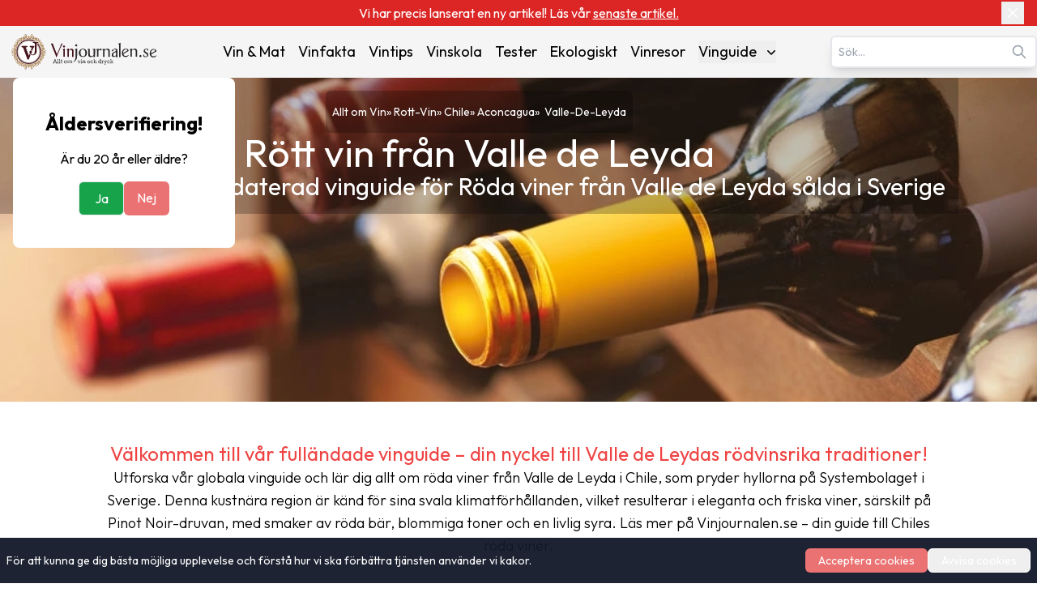

--- FILE ---
content_type: text/html; charset=utf-8
request_url: https://www.vinjournalen.se/drycker/rott-vin/chile/aconcagua/valle-de-leyda/
body_size: 22283
content:
<!DOCTYPE html><html lang="sv-SE"><head><meta charSet="utf-8"/><meta name="viewport" content="width=device-width, initial-scale=1"/><link rel="preload" as="image" imageSrcSet="/_next/image/?url=%2F_next%2Fstatic%2Fmedia%2Fvinlogo.9ff5f02d.svg&amp;w=16&amp;q=75 16w, /_next/image/?url=%2F_next%2Fstatic%2Fmedia%2Fvinlogo.9ff5f02d.svg&amp;w=32&amp;q=75 32w, /_next/image/?url=%2F_next%2Fstatic%2Fmedia%2Fvinlogo.9ff5f02d.svg&amp;w=48&amp;q=75 48w, /_next/image/?url=%2F_next%2Fstatic%2Fmedia%2Fvinlogo.9ff5f02d.svg&amp;w=64&amp;q=75 64w, /_next/image/?url=%2F_next%2Fstatic%2Fmedia%2Fvinlogo.9ff5f02d.svg&amp;w=96&amp;q=75 96w, /_next/image/?url=%2F_next%2Fstatic%2Fmedia%2Fvinlogo.9ff5f02d.svg&amp;w=128&amp;q=75 128w, /_next/image/?url=%2F_next%2Fstatic%2Fmedia%2Fvinlogo.9ff5f02d.svg&amp;w=256&amp;q=75 256w, /_next/image/?url=%2F_next%2Fstatic%2Fmedia%2Fvinlogo.9ff5f02d.svg&amp;w=384&amp;q=75 384w, /_next/image/?url=%2F_next%2Fstatic%2Fmedia%2Fvinlogo.9ff5f02d.svg&amp;w=640&amp;q=75 640w, /_next/image/?url=%2F_next%2Fstatic%2Fmedia%2Fvinlogo.9ff5f02d.svg&amp;w=750&amp;q=75 750w, /_next/image/?url=%2F_next%2Fstatic%2Fmedia%2Fvinlogo.9ff5f02d.svg&amp;w=828&amp;q=75 828w, /_next/image/?url=%2F_next%2Fstatic%2Fmedia%2Fvinlogo.9ff5f02d.svg&amp;w=1080&amp;q=75 1080w, /_next/image/?url=%2F_next%2Fstatic%2Fmedia%2Fvinlogo.9ff5f02d.svg&amp;w=1200&amp;q=75 1200w, /_next/image/?url=%2F_next%2Fstatic%2Fmedia%2Fvinlogo.9ff5f02d.svg&amp;w=1920&amp;q=75 1920w, /_next/image/?url=%2F_next%2Fstatic%2Fmedia%2Fvinlogo.9ff5f02d.svg&amp;w=2048&amp;q=75 2048w, /_next/image/?url=%2F_next%2Fstatic%2Fmedia%2Fvinlogo.9ff5f02d.svg&amp;w=3840&amp;q=75 3840w" imageSizes="(max-width:768px) 48px, 1px" fetchPriority="high"/><link rel="preload" as="image" imageSrcSet="/_next/image/?url=%2F_next%2Fstatic%2Fmedia%2Fvinjournalen-logo.e8239f29.svg&amp;w=16&amp;q=75 16w, /_next/image/?url=%2F_next%2Fstatic%2Fmedia%2Fvinjournalen-logo.e8239f29.svg&amp;w=32&amp;q=75 32w, /_next/image/?url=%2F_next%2Fstatic%2Fmedia%2Fvinjournalen-logo.e8239f29.svg&amp;w=48&amp;q=75 48w, /_next/image/?url=%2F_next%2Fstatic%2Fmedia%2Fvinjournalen-logo.e8239f29.svg&amp;w=64&amp;q=75 64w, /_next/image/?url=%2F_next%2Fstatic%2Fmedia%2Fvinjournalen-logo.e8239f29.svg&amp;w=96&amp;q=75 96w, /_next/image/?url=%2F_next%2Fstatic%2Fmedia%2Fvinjournalen-logo.e8239f29.svg&amp;w=128&amp;q=75 128w, /_next/image/?url=%2F_next%2Fstatic%2Fmedia%2Fvinjournalen-logo.e8239f29.svg&amp;w=256&amp;q=75 256w, /_next/image/?url=%2F_next%2Fstatic%2Fmedia%2Fvinjournalen-logo.e8239f29.svg&amp;w=384&amp;q=75 384w, /_next/image/?url=%2F_next%2Fstatic%2Fmedia%2Fvinjournalen-logo.e8239f29.svg&amp;w=640&amp;q=75 640w, /_next/image/?url=%2F_next%2Fstatic%2Fmedia%2Fvinjournalen-logo.e8239f29.svg&amp;w=750&amp;q=75 750w, /_next/image/?url=%2F_next%2Fstatic%2Fmedia%2Fvinjournalen-logo.e8239f29.svg&amp;w=828&amp;q=75 828w, /_next/image/?url=%2F_next%2Fstatic%2Fmedia%2Fvinjournalen-logo.e8239f29.svg&amp;w=1080&amp;q=75 1080w, /_next/image/?url=%2F_next%2Fstatic%2Fmedia%2Fvinjournalen-logo.e8239f29.svg&amp;w=1200&amp;q=75 1200w, /_next/image/?url=%2F_next%2Fstatic%2Fmedia%2Fvinjournalen-logo.e8239f29.svg&amp;w=1920&amp;q=75 1920w, /_next/image/?url=%2F_next%2Fstatic%2Fmedia%2Fvinjournalen-logo.e8239f29.svg&amp;w=2048&amp;q=75 2048w, /_next/image/?url=%2F_next%2Fstatic%2Fmedia%2Fvinjournalen-logo.e8239f29.svg&amp;w=3840&amp;q=75 3840w" imageSizes="(min-width: 768px) 208px, 1px" fetchPriority="high"/><link rel="preload" as="image" imageSrcSet="/_next/image/?url=%2F_next%2Fstatic%2Fmedia%2Fbgimage.eb1d7767.webp&amp;w=640&amp;q=100 640w, /_next/image/?url=%2F_next%2Fstatic%2Fmedia%2Fbgimage.eb1d7767.webp&amp;w=750&amp;q=100 750w, /_next/image/?url=%2F_next%2Fstatic%2Fmedia%2Fbgimage.eb1d7767.webp&amp;w=828&amp;q=100 828w, /_next/image/?url=%2F_next%2Fstatic%2Fmedia%2Fbgimage.eb1d7767.webp&amp;w=1080&amp;q=100 1080w, /_next/image/?url=%2F_next%2Fstatic%2Fmedia%2Fbgimage.eb1d7767.webp&amp;w=1200&amp;q=100 1200w, /_next/image/?url=%2F_next%2Fstatic%2Fmedia%2Fbgimage.eb1d7767.webp&amp;w=1920&amp;q=100 1920w, /_next/image/?url=%2F_next%2Fstatic%2Fmedia%2Fbgimage.eb1d7767.webp&amp;w=2048&amp;q=100 2048w, /_next/image/?url=%2F_next%2Fstatic%2Fmedia%2Fbgimage.eb1d7767.webp&amp;w=3840&amp;q=100 3840w" imageSizes="100vw" fetchPriority="high"/><link rel="stylesheet" href="/_next/static/css/3b03adaaea8e3d88.css" data-precedence="next"/><link rel="preload" as="script" fetchPriority="low" href="/_next/static/chunks/webpack-36769f8d7a2f102a.js"/><script src="/_next/static/chunks/fd9d1056-afeea2e787b5a4ba.js" async=""></script><script src="/_next/static/chunks/7023-f85d116bd00bd586.js" async=""></script><script src="/_next/static/chunks/main-app-166abc489d5ef460.js" async=""></script><script src="/_next/static/chunks/231-23d83aebfa171061.js" async=""></script><script src="/_next/static/chunks/app/drycker/%5Btype%5D/layout-3935b54d32f4962c.js" async=""></script><script src="/_next/static/chunks/8173-e1c1c5c15d046cfa.js" async=""></script><script src="/_next/static/chunks/1888-12f7edea9d4e47a4.js" async=""></script><script src="/_next/static/chunks/5197-e95cf1b1b379638a.js" async=""></script><script src="/_next/static/chunks/6022-94269b927dd1d636.js" async=""></script><script src="/_next/static/chunks/4379-af5e342e380d9b8f.js" async=""></script><script src="/_next/static/chunks/202-bce6f430fd8c74b8.js" async=""></script><script src="/_next/static/chunks/app/drycker/%5Btype%5D/%5Bcountry%5D/%5Bregion%5D/%5BsubRegion%5D/page-9db460fe047dd496.js" async=""></script><script src="/_next/static/chunks/3016-46b9aae051216cdc.js" async=""></script><script src="/_next/static/chunks/2239-6edda2733f0b2805.js" async=""></script><script src="/_next/static/chunks/app/layout-5f0a1badac5aebe8.js" async=""></script><script src="/_next/static/chunks/app/not-found-4e650739c724e2ae.js" async=""></script><title>Rött vin från Valle De Leyda - Expert Guide &amp; Recensioner 2025 | Vinjournalen.se</title><meta name="description" content="Upptäck premium Rött vin från Valle De Leyda med vår omfattande guide. Expertrecensioner, betyg och detaljerad information om alla röda viner från Valle de Leyda som finns i Sverige. Uppdaterad 2025."/><meta name="author" content="Jeanette Gardner"/><meta name="publisher" content="Vinjournalen.se"/><meta name="robots" content="follow, index, max-snippet:-1, max-video-preview:-1, max-image-preview:large"/><link rel="canonical" href="https://www.vinjournalen.se/drycker/rott-vin/chile/aconcagua/valle-de-leyda/"/><meta property="og:title" content="Rött vin från Valle De Leyda - Expert Guide &amp; Recensioner 2025 | Vinjournalen.se"/><meta property="og:description" content="Upptäck premium Rött vin från Valle De Leyda med vår omfattande guide. Expertrecensioner, betyg och detaljerad information om alla röda viner från Valle de Leyda som finns i Sverige. Uppdaterad 2025."/><meta property="og:url" content="https://www.vinjournalen.se/drycker/rott-vin/chile/aconcagua/valle-de-leyda/"/><meta property="og:site_name" content="Vinjournalen.se"/><meta property="og:locale" content="SV_SE"/><meta property="og:image" content="https://www.admin.vinjournalen.se/wp-content/uploads/2025/01/vj-og-jpg.jpg"/><meta property="og:image:width" content="1200"/><meta property="og:image:height" content="630"/><meta property="og:image:alt" content="Rött vin från Valle De Leyda - Expert Guide &amp;amp; Recensioner 2025 | Vinjournalen.se"/><meta property="og:type" content="article"/><meta name="twitter:card" content="SUMMARY_LARGE_IMAGE"/><meta name="twitter:site" content="@vinjournalense"/><meta name="twitter:creator" content="@vinjournalense"/><meta name="twitter:title" content="Rött vin från Valle De Leyda - Expert Guide &amp; Recensioner 2025 | Vinjournalen.se"/><meta name="twitter:description" content="Upptäck premium Rött vin från Valle De Leyda med vår omfattande guide. Expertrecensioner, betyg och detaljerad information om alla röda viner från Valle de Leyda som finns i Sverige. Uppdaterad 2025."/><meta name="twitter:image" content="https://www.admin.vinjournalen.se/wp-content/uploads/2025/01/vj-og-jpg.jpg"/><meta name="twitter:image:width" content="1200"/><meta name="twitter:image:height" content="630"/><meta name="twitter:image:alt" content="Rött vin från Valle De Leyda - Expert Guide &amp;amp; Recensioner 2025 | Vinjournalen.se"/><link rel="icon" href="/favicon.png"/><meta name="next-size-adjust"/><!--$!--><template data-dgst="BAILOUT_TO_CLIENT_SIDE_RENDERING"></template><!--/$--><script src="/_next/static/chunks/polyfills-78c92fac7aa8fdd8.js" noModule=""></script></head><body class="__className_ed3508 antialiased"><div class="relative bg-red-600 text-white py-1 px-4"><div class="container mx-auto flex items-center justify-center"><div class="text-center text-xs sm:text-sm md:text-base max-w-[90%] sm:max-w-[80%]">Vi har precis lanserat en ny artikel! Läs vår <a target="_blank" title="Bodegas Ismael Arroyo-Valsotillo: Under ytan i Ribera del Duero" href="/vinresor/bodegas-ismael-arroyo-valsotillo-under-ytan-i-ribera-del-duero/"><span class="underline hover:text-red-100 transition-colors">senaste artikel.</span></a></div><button class="absolute right-2 sm:right-4 top-1/2 -translate-y-1/2 p-1 " aria-label="Close banner"><svg xmlns="http://www.w3.org/2000/svg" width="24" height="24" viewBox="0 0 24 24" fill="none" stroke="currentColor" stroke-width="2" stroke-linecap="round" stroke-linejoin="round" class="lucide lucide-x w-4 h-4 sm:w-5 sm:h-5"><path d="M18 6 6 18"></path><path d="m6 6 12 12"></path></svg></button></div></div><nav class="bg-[#F5F5F5] transition-all duration-300 ease-in-out relative" aria-label="Main Navigation"><div class="container mx-auto px-8 lg:px-0 py-1 lg:py-2 flex flex-col lg:flex-row lg:items-center lg:justify-between gap-1"><div class="w-full lg:w-auto flex justify-between items-center"><a class="flex items-center" title="Vinjournalen Home" href="/"><img alt="VinLogo" title="VinLogo" fetchPriority="high" width="48" height="48" decoding="async" data-nimg="1" class="object-contain md:hidden size-12" style="color:transparent" sizes="(max-width:768px) 48px, 1px" srcSet="/_next/image/?url=%2F_next%2Fstatic%2Fmedia%2Fvinlogo.9ff5f02d.svg&amp;w=16&amp;q=75 16w, /_next/image/?url=%2F_next%2Fstatic%2Fmedia%2Fvinlogo.9ff5f02d.svg&amp;w=32&amp;q=75 32w, /_next/image/?url=%2F_next%2Fstatic%2Fmedia%2Fvinlogo.9ff5f02d.svg&amp;w=48&amp;q=75 48w, /_next/image/?url=%2F_next%2Fstatic%2Fmedia%2Fvinlogo.9ff5f02d.svg&amp;w=64&amp;q=75 64w, /_next/image/?url=%2F_next%2Fstatic%2Fmedia%2Fvinlogo.9ff5f02d.svg&amp;w=96&amp;q=75 96w, /_next/image/?url=%2F_next%2Fstatic%2Fmedia%2Fvinlogo.9ff5f02d.svg&amp;w=128&amp;q=75 128w, /_next/image/?url=%2F_next%2Fstatic%2Fmedia%2Fvinlogo.9ff5f02d.svg&amp;w=256&amp;q=75 256w, /_next/image/?url=%2F_next%2Fstatic%2Fmedia%2Fvinlogo.9ff5f02d.svg&amp;w=384&amp;q=75 384w, /_next/image/?url=%2F_next%2Fstatic%2Fmedia%2Fvinlogo.9ff5f02d.svg&amp;w=640&amp;q=75 640w, /_next/image/?url=%2F_next%2Fstatic%2Fmedia%2Fvinlogo.9ff5f02d.svg&amp;w=750&amp;q=75 750w, /_next/image/?url=%2F_next%2Fstatic%2Fmedia%2Fvinlogo.9ff5f02d.svg&amp;w=828&amp;q=75 828w, /_next/image/?url=%2F_next%2Fstatic%2Fmedia%2Fvinlogo.9ff5f02d.svg&amp;w=1080&amp;q=75 1080w, /_next/image/?url=%2F_next%2Fstatic%2Fmedia%2Fvinlogo.9ff5f02d.svg&amp;w=1200&amp;q=75 1200w, /_next/image/?url=%2F_next%2Fstatic%2Fmedia%2Fvinlogo.9ff5f02d.svg&amp;w=1920&amp;q=75 1920w, /_next/image/?url=%2F_next%2Fstatic%2Fmedia%2Fvinlogo.9ff5f02d.svg&amp;w=2048&amp;q=75 2048w, /_next/image/?url=%2F_next%2Fstatic%2Fmedia%2Fvinlogo.9ff5f02d.svg&amp;w=3840&amp;q=75 3840w" src="/_next/image/?url=%2F_next%2Fstatic%2Fmedia%2Fvinlogo.9ff5f02d.svg&amp;w=3840&amp;q=75"/><img alt="Vinjournalen Logo" title="Vinjournalen Logo" fetchPriority="high" width="208" height="48" decoding="async" data-nimg="1" class="object-contain hidden md:block w-44 xl:w-52 h-12" style="color:transparent" sizes="(min-width: 768px) 208px, 1px" srcSet="/_next/image/?url=%2F_next%2Fstatic%2Fmedia%2Fvinjournalen-logo.e8239f29.svg&amp;w=16&amp;q=75 16w, /_next/image/?url=%2F_next%2Fstatic%2Fmedia%2Fvinjournalen-logo.e8239f29.svg&amp;w=32&amp;q=75 32w, /_next/image/?url=%2F_next%2Fstatic%2Fmedia%2Fvinjournalen-logo.e8239f29.svg&amp;w=48&amp;q=75 48w, /_next/image/?url=%2F_next%2Fstatic%2Fmedia%2Fvinjournalen-logo.e8239f29.svg&amp;w=64&amp;q=75 64w, /_next/image/?url=%2F_next%2Fstatic%2Fmedia%2Fvinjournalen-logo.e8239f29.svg&amp;w=96&amp;q=75 96w, /_next/image/?url=%2F_next%2Fstatic%2Fmedia%2Fvinjournalen-logo.e8239f29.svg&amp;w=128&amp;q=75 128w, /_next/image/?url=%2F_next%2Fstatic%2Fmedia%2Fvinjournalen-logo.e8239f29.svg&amp;w=256&amp;q=75 256w, /_next/image/?url=%2F_next%2Fstatic%2Fmedia%2Fvinjournalen-logo.e8239f29.svg&amp;w=384&amp;q=75 384w, /_next/image/?url=%2F_next%2Fstatic%2Fmedia%2Fvinjournalen-logo.e8239f29.svg&amp;w=640&amp;q=75 640w, /_next/image/?url=%2F_next%2Fstatic%2Fmedia%2Fvinjournalen-logo.e8239f29.svg&amp;w=750&amp;q=75 750w, /_next/image/?url=%2F_next%2Fstatic%2Fmedia%2Fvinjournalen-logo.e8239f29.svg&amp;w=828&amp;q=75 828w, /_next/image/?url=%2F_next%2Fstatic%2Fmedia%2Fvinjournalen-logo.e8239f29.svg&amp;w=1080&amp;q=75 1080w, /_next/image/?url=%2F_next%2Fstatic%2Fmedia%2Fvinjournalen-logo.e8239f29.svg&amp;w=1200&amp;q=75 1200w, /_next/image/?url=%2F_next%2Fstatic%2Fmedia%2Fvinjournalen-logo.e8239f29.svg&amp;w=1920&amp;q=75 1920w, /_next/image/?url=%2F_next%2Fstatic%2Fmedia%2Fvinjournalen-logo.e8239f29.svg&amp;w=2048&amp;q=75 2048w, /_next/image/?url=%2F_next%2Fstatic%2Fmedia%2Fvinjournalen-logo.e8239f29.svg&amp;w=3840&amp;q=75 3840w" src="/_next/image/?url=%2F_next%2Fstatic%2Fmedia%2Fvinjournalen-logo.e8239f29.svg&amp;w=3840&amp;q=75"/></a><div class="lg:hidden"><button class="p-2 focus:outline-none" aria-expanded="false" aria-label="Open menu"><svg xmlns="http://www.w3.org/2000/svg" width="28" height="28" viewBox="0 0 24 24" fill="none" stroke="currentColor" stroke-width="2.5" stroke-linecap="round" stroke-linejoin="round" class="lucide lucide-menu"><line x1="4" x2="20" y1="12" y2="12"></line><line x1="4" x2="20" y1="6" y2="6"></line><line x1="4" x2="20" y1="18" y2="18"></line></svg></button></div></div><div class="fixed inset-0 bg-[#F5F5F5] z-50 transform transition-transform duration-300 ease-in-out translate-x-full lg:hidden h-screen overflow-y-auto" role="dialog" aria-modal="true" aria-label="Mobile menu"><div class="flex justify-end"><button class="p-2 focus:outline-none" aria-label="Close menu"><svg xmlns="http://www.w3.org/2000/svg" width="24" height="24" viewBox="0 0 24 24" fill="none" stroke="currentColor" stroke-width="3" stroke-linecap="round" stroke-linejoin="round" class="lucide lucide-x"><path d="M18 6 6 18"></path><path d="m6 6 12 12"></path></svg></button></div><div class="flex flex-col items-center space-y-8"><a class="mb-4" title="Vinjournalen Home" href="/"><img alt="Vinjournalen Logo" title="Vinjournalen Logo" loading="lazy" width="208" height="48" decoding="async" data-nimg="1" class="object-cover w-52" style="color:transparent" srcSet="/_next/image/?url=%2F_next%2Fstatic%2Fmedia%2Fvinjournalen-logo.e8239f29.svg&amp;w=256&amp;q=75 1x, /_next/image/?url=%2F_next%2Fstatic%2Fmedia%2Fvinjournalen-logo.e8239f29.svg&amp;w=640&amp;q=75 2x" src="/_next/image/?url=%2F_next%2Fstatic%2Fmedia%2Fvinjournalen-logo.e8239f29.svg&amp;w=640&amp;q=75"/></a><div class="mb-4 w-4/5 flex justify-center items-center"><div class="search-container relative"><form><input type="text" class="bg-white text-gray-600 text-sm py-2 pl-2 pr-10 rounded-md border-2 border-gray-200 shadow-lg focus:outline-none focus:border-gray-500 w-full" placeholder="Sök…" autoComplete="on" name="search" value=""/><svg class="absolute right-3 top-1/2 transform -translate-y-1/2 text-gray-400 w-5 h-5" xmlns="http://www.w3.org/2000/svg" fill="none" viewBox="0 0 24 24" stroke="currentColor"><path stroke-linecap="round" stroke-linejoin="round" stroke-width="2" d="M21 21l-6-6m2-5a7 7 0 11-14 0 7 7 0 0114 0z"></path></svg></form></div></div><div class="relative group"><a class="hover:text-[#e70826]" title="Vin &amp; Mat" href="/vin-och-mat/">Vin &amp; Mat</a></div><div class="relative group"><a class="hover:text-[#e70826]" title="Vinfakta" href="/vin-fakta/">Vinfakta</a></div><div class="relative group"><a class="hover:text-[#e70826]" title="Vintips" href="/vin-tips/">Vintips</a></div><div class="relative group"><a class="hover:text-[#e70826]" title="Vinskola" href="/vin-skola/">Vinskola</a></div><div class="relative group"><a class="hover:text-[#e70826]" title="Tester" href="/vin-tester/">Tester</a></div><div class="relative group"><a class="hover:text-[#e70826]" title="Ekologiskt" href="/ekologiskt/">Ekologiskt</a></div><div class="relative group"><a class="hover:text-[#e70826]" title="Vinresor" href="/vinresor/">Vinresor</a></div><div class="relative group"><button class="flex items-center justify-between w-full" aria-haspopup="true" id="mobile-dropdown-button-cG9zdDozMzI4NzY=">Vinguide<svg xmlns="http://www.w3.org/2000/svg" viewBox="0 0 20 20" fill="currentColor" aria-hidden="true" data-slot="icon" class="-mr-1 ml-2 h-5 w-5"><path fill-rule="evenodd" d="M5.22 8.22a.75.75 0 0 1 1.06 0L10 11.94l3.72-3.72a.75.75 0 1 1 1.06 1.06l-4.25 4.25a.75.75 0 0 1-1.06 0L5.22 9.28a.75.75 0 0 1 0-1.06Z" clip-rule="evenodd"></path></svg></button></div></div><div class="flex justify-center w-full "><hr class="w-[75%] border-t-1 mt-16 border-[#CCC]"/></div><div class="flex justify-center items-center mt-6 gap-6"><a target="_blank" rel="noopener noreferrer" aria-label="Twitter" title="Twitter" href="https://x.com/hashtag/Vinjournalen"><img alt="Twitter" title="Twitter" loading="lazy" width="24" height="24" decoding="async" data-nimg="1" style="color:transparent" srcSet="/_next/image/?url=%2Fx.svg&amp;w=32&amp;q=75 1x, /_next/image/?url=%2Fx.svg&amp;w=48&amp;q=75 2x" src="/_next/image/?url=%2Fx.svg&amp;w=48&amp;q=75"/></a><a target="_blank" rel="noopener noreferrer" aria-label="Facebook" title="Facebook" href="https://m.facebook.com/vinjournalen"><img alt="Facebook icon" title="Facebook" loading="lazy" width="24" height="24" decoding="async" data-nimg="1" style="color:transparent" srcSet="/_next/image/?url=%2Ffacebook.svg&amp;w=32&amp;q=75 1x, /_next/image/?url=%2Ffacebook.svg&amp;w=48&amp;q=75 2x" src="/_next/image/?url=%2Ffacebook.svg&amp;w=48&amp;q=75"/></a><a target="_blank" rel="noopener noreferrer" aria-label="Instagram" title="Instagram" href="https://www.instagram.com/vinjournalen.se/"><img alt="Instagram icon" title="Instagram" loading="lazy" width="24" height="24" decoding="async" data-nimg="1" style="color:transparent" srcSet="/_next/image/?url=%2Finstagram.svg&amp;w=32&amp;q=75 1x, /_next/image/?url=%2Finstagram.svg&amp;w=48&amp;q=75 2x" src="/_next/image/?url=%2Finstagram.svg&amp;w=48&amp;q=75"/></a></div><div class="flex justify-center w-full mt-6"><hr class="w-[75%] border-t-1 border-[#CCC]"/></div></div><div class="hidden lg:text-sm xl:text-lg lg:flex lg:justify-center lg:items-center lg:space-x-2 xl:space-x-4"><div class="relative group"><a class="hover:text-[#e70826]" title="Vin &amp; Mat" href="/vin-och-mat/">Vin &amp; Mat</a></div><div class="relative group"><a class="hover:text-[#e70826]" title="Vinfakta" href="/vin-fakta/">Vinfakta</a></div><div class="relative group"><a class="hover:text-[#e70826]" title="Vintips" href="/vin-tips/">Vintips</a></div><div class="relative group"><a class="hover:text-[#e70826]" title="Vinskola" href="/vin-skola/">Vinskola</a></div><div class="relative group"><a class="hover:text-[#e70826]" title="Tester" href="/vin-tester/">Tester</a></div><div class="relative group"><a class="hover:text-[#e70826]" title="Ekologiskt" href="/ekologiskt/">Ekologiskt</a></div><div class="relative group"><a class="hover:text-[#e70826]" title="Vinresor" href="/vinresor/">Vinresor</a></div><div class="relative group"><button class="flex items-center justify-between w-full" aria-expanded="false" aria-haspopup="true" id="dropdown-button-cG9zdDozMzI4NzY=">Vinguide<svg xmlns="http://www.w3.org/2000/svg" viewBox="0 0 20 20" fill="currentColor" aria-hidden="true" data-slot="icon" class="-mr-1 ml-2 h-5 w-5"><path fill-rule="evenodd" d="M5.22 8.22a.75.75 0 0 1 1.06 0L10 11.94l3.72-3.72a.75.75 0 1 1 1.06 1.06l-4.25 4.25a.75.75 0 0 1-1.06 0L5.22 9.28a.75.75 0 0 1 0-1.06Z" clip-rule="evenodd"></path></svg></button><div class="absolute hidden group-hover:block right-0 z-10 pt-2 w-56 origin-top-right rounded-md bg-white shadow-lg ring-1 ring-black ring-opacity-5 focus:outline-none" role="menu" aria-orientation="vertical" aria-labelledby="dropdown-button-cG9zdDozMzI4NzY="><div><a class="block px-4 py-2 hover:bg-gray-200 hover:text-[#e70826]" role="menuitem" tabindex="-1" title="Rött Vin" href="/drycker/rott-vin/">Rött Vin</a></div><div><a class="block px-4 py-2 hover:bg-gray-200 hover:text-[#e70826]" role="menuitem" tabindex="-1" title="Vitt Vin" href="/drycker/vitt-vin/">Vitt Vin</a></div><div><a class="block px-4 py-2 hover:bg-gray-200 hover:text-[#e70826]" role="menuitem" tabindex="-1" title="Rosé Vin" href="/drycker/rose-vin/">Rosé Vin</a></div><div><a class="block px-4 py-2 hover:bg-gray-200 hover:text-[#e70826]" role="menuitem" tabindex="-1" title="Dessert Vin" href="/drycker/dessert-vin/">Dessert Vin</a></div><div><a class="block px-4 py-2 hover:bg-gray-200 hover:text-[#e70826]" role="menuitem" tabindex="-1" title="Mousserande Vin" href="/drycker/mousserande-vin/">Mousserande Vin</a></div><div><a class="block px-4 py-2 hover:bg-gray-200 hover:text-[#e70826]" role="menuitem" tabindex="-1" title="Övrigt Vin" href="/drycker/ovrigt-vin/">Övrigt Vin</a></div></div></div></div><div class="hidden lg:block"><div class="search-container relative"><form><input type="text" class="bg-white text-gray-600 text-sm py-2 pl-2 pr-10 rounded-md border-2 border-gray-200 shadow-lg focus:outline-none focus:border-gray-500 w-full" placeholder="Sök…" autoComplete="on" name="search" value=""/><svg class="absolute right-3 top-1/2 transform -translate-y-1/2 text-gray-400 w-5 h-5" xmlns="http://www.w3.org/2000/svg" fill="none" viewBox="0 0 24 24" stroke="currentColor"><path stroke-linecap="round" stroke-linejoin="round" stroke-width="2" d="M21 21l-6-6m2-5a7 7 0 11-14 0 7 7 0 0114 0z"></path></svg></form></div></div></div></nav><main><div class="fixed inset-0 bg-black/80 z-50"></div><div class="fixed inset-0 flex items-center justify-center z-50"><div class="bg-white p-10 rounded-lg max-w-md mx-4 text-center"><h2 class="text-2xl font-bold mb-4">Åldersverifiering!</h2><p class="mb-4">Är du 20 år eller äldre?</p><div class="flex justify-center gap-4"><button class="px-4 py-2 border bg-green-600 text-white rounded-md hover:bg-green-700/80 transition-colors duration-200 w-14">Ja</button><a role="button" class="px-4 py-2 bg-[#EB7273] text-white rounded-md hover:bg-[#ee5d5d] transition-colors duration-200 w-14" title="Nej, jag är inte 20 år eller äldre" href="/">Nej</a></div></div></div><!--$?--><template id="B:0"></template><div class="relative h-[250px] sm:h-[300px] md:h-[400px] overflow-hidden"><div class="absolute inset-0 bg-gray-300 animate-pulse"></div><div class="absolute inset-0 bg-black bg-opacity-25 flex flex-col gap-2 sm:gap-3 md:gap-4 justify-center items-center p-4"><div class="h-6 w-48 bg-gray-300 rounded animate-pulse"></div><div class="h-8 sm:h-10 md:h-12 lg:h-14 w-3/4 bg-gray-300 rounded animate-pulse"></div><div class="h-6 sm:h-8 md:h-10 lg:h-12 w-2/3 bg-gray-300 rounded animate-pulse"></div></div></div><div class="mx-auto container"><div class="flex flex-col gap-4 items-center justify-center mt-8 sm:mt-10 md:mt-12 px-4"><div class="h-6 sm:h-8 w-3/4 bg-gray-300 rounded animate-pulse"></div><div class="h-24 sm:h-32 w-full sm:w-3/4 bg-gray-300 rounded animate-pulse"></div></div></div><div class="flex justify-center my-8"><div class="w-12 h-12 rounded-full bg-gray-300 animate-pulse"></div></div><div class="container mx-auto"><div class="mt-4 sm:mt-6 md:mt-10"><div class="flex flex-col lg:flex-row md:gap-8"><div class="w-full lg:w-[20%] mb-6 lg:mb-0 border-2 border-[#f5f5f5] p-4"><div class="lg:sticky lg:top-6 lg:max-h-screen flex flex-col"><div class="h-8 w-1/2 bg-gray-300 rounded animate-pulse mb-4"></div><div class="h-64 w-full bg-gray-300 rounded animate-pulse"></div></div></div><div class="w-full lg:w-[80%] flex flex-col"><div class="h-8 w-1/2 bg-gray-300 rounded animate-pulse mx-auto mb-4 md:mb-6"></div><div class="grid grid-cols-1 sm:grid-cols-2 lg:grid-cols-4 gap-6"><div class="h-64 bg-gray-300 rounded animate-pulse"></div><div class="h-64 bg-gray-300 rounded animate-pulse"></div><div class="h-64 bg-gray-300 rounded animate-pulse"></div><div class="h-64 bg-gray-300 rounded animate-pulse"></div><div class="h-64 bg-gray-300 rounded animate-pulse"></div><div class="h-64 bg-gray-300 rounded animate-pulse"></div><div class="h-64 bg-gray-300 rounded animate-pulse"></div><div class="h-64 bg-gray-300 rounded animate-pulse"></div></div><div class="flex justify-center mt-6 md:mt-8"><div class="h-10 w-32 bg-gray-300 rounded animate-pulse"></div></div></div></div></div></div><div class="container mx-auto"><div class="mt-12"><div class="h-8 w-1/2 bg-gray-300 rounded animate-pulse mx-auto mb-8"></div><div class="w-full grid grid-cols-2 md:flex md:flex-wrap px-12 py-6 md:px-24 md:py-12 md:items-center md:justify-center gap-8 md:gap-4"><div class="h-10 w-full bg-gray-300 rounded-full animate-pulse"></div><div class="h-10 w-full bg-gray-300 rounded-full animate-pulse"></div><div class="h-10 w-full bg-gray-300 rounded-full animate-pulse"></div><div class="h-10 w-full bg-gray-300 rounded-full animate-pulse"></div><div class="h-10 w-full bg-gray-300 rounded-full animate-pulse"></div><div class="h-10 w-full bg-gray-300 rounded-full animate-pulse"></div><div class="h-10 w-full bg-gray-300 rounded-full animate-pulse"></div><div class="h-10 w-full bg-gray-300 rounded-full animate-pulse"></div><div class="h-10 w-full bg-gray-300 rounded-full animate-pulse"></div><div class="h-10 w-full bg-gray-300 rounded-full animate-pulse"></div><div class="h-10 w-full bg-gray-300 rounded-full animate-pulse"></div><div class="h-10 w-full bg-gray-300 rounded-full animate-pulse"></div><div class="h-10 w-full bg-gray-300 rounded-full animate-pulse"></div><div class="h-10 w-full bg-gray-300 rounded-full animate-pulse"></div><div class="h-10 w-full bg-gray-300 rounded-full animate-pulse"></div><div class="h-10 w-full bg-gray-300 rounded-full animate-pulse"></div><div class="h-10 w-full bg-gray-300 rounded-full animate-pulse"></div><div class="h-10 w-full bg-gray-300 rounded-full animate-pulse"></div><div class="h-10 w-full bg-gray-300 rounded-full animate-pulse"></div><div class="h-10 w-full bg-gray-300 rounded-full animate-pulse"></div></div></div></div><div class="container mx-auto px-4 lg:px-0"><div class="mt-4 sm:mt-8"><div class="flex flex-col lg:flex-row lg:gap-10"><div class="w-full lg:w-[70%] flex flex-col items-start lg:pl-7 gap-4 sm:gap-6"><div class="h-8 w-3/4 bg-gray-300 rounded animate-pulse"></div><div class="h-32 w-full bg-gray-300 rounded animate-pulse"></div><div class="h-8 w-3/4 bg-gray-300 rounded animate-pulse"></div><div class="h-32 w-full bg-gray-300 rounded animate-pulse"></div><div class="h-8 w-3/4 bg-gray-300 rounded animate-pulse"></div><div class="h-32 w-full bg-gray-300 rounded animate-pulse"></div><div class="h-8 w-3/4 bg-gray-300 rounded animate-pulse"></div><div class="h-32 w-full bg-gray-300 rounded animate-pulse"></div><div class="h-8 w-3/4 bg-gray-300 rounded animate-pulse"></div><div class="h-32 w-full bg-gray-300 rounded animate-pulse"></div><div class="h-64 w-full bg-gray-300 rounded animate-pulse"></div></div><div class="w-full lg:w-[30%] mt-8 lg:mt-0"><div class="h-96 w-full bg-gray-300 rounded animate-pulse"></div></div></div></div></div><div class=""><div class="bg-gray-300 w-full h-48 md:h-56 lg:h-64 animate-pulse"></div><div class="p-4 bg-[#f5f5f5] flex-grow"><div class="h-6 bg-gray-300 rounded w-3/4 animate-pulse"></div><div class="h-4 bg-gray-300 rounded w-1/4 mt-2 animate-pulse"></div><div class="h-4 bg-gray-300 rounded w-1/3 mt-2 animate-pulse"></div><div class="h-4 bg-gray-300 rounded w-full mt-2 animate-pulse"></div><div class="h-4 bg-gray-300 rounded w-full mt-2 animate-pulse"></div></div></div><!--/$--></main><!--$!--><template data-dgst="BAILOUT_TO_CLIENT_SIDE_RENDERING"></template><!--/$--><!--$!--><template data-dgst="BAILOUT_TO_CLIENT_SIDE_RENDERING"></template><!--/$--><!--$!--><template data-dgst="BAILOUT_TO_CLIENT_SIDE_RENDERING"></template><!--/$--><script src="/_next/static/chunks/webpack-36769f8d7a2f102a.js" async=""></script><div hidden id="S:0"><script type="application/ld+json" class="rank-math-schema">{"@context":"http://schema.org/","@type":"BreadcrumbList","itemListElement":[{"@type":"ListItem","position":1,"name":"Allt om Vin","item":"https://www.vinjournalen.se/"},{"@type":"ListItem","position":2,"name":"Vinguide","item":"https://www.vinjournalen.se/"},{"@type":"ListItem","position":3,"name":"rott-vin","item":"https://www.vinjournalen.se/drycker/rott-vin/"},{"@type":"ListItem","position":4,"name":"chile","item":"https://www.vinjournalen.se/drycker/rott-vin/chile/"},{"@type":"ListItem","position":5,"name":"aconcagua","item":"https://www.vinjournalen.se/drycker/rott-vin/chile/aconcagua/"},{"@type":"ListItem","position":6,"name":"valle-de-leyda","item":"https://www.vinjournalen.se/drycker/rott-vin/chile/aconcagua/valle-de-leyda/"}]}</script><script type="application/ld+json" class="rank-math-schema">{"@context":"https://schema.org","@graph":[{"@type":"CollectionPage","@id":"https://www.vinjournalen.se/drycker/rott-vin/chile/aconcagua/valle-de-leyda/#collectionpage","url":"https://www.vinjournalen.se/drycker/rott-vin/chile/aconcagua/valle-de-leyda/","name":"Rött vin från Valle de Leyda","inLanguage":"sv-SE","isPartOf":{"@id":"https://www.vinjournalen.se/#website"},"mainEntity":{"@type":"ItemList","@id":"https://www.vinjournalen.se/drycker/rott-vin/chile/aconcagua/valle-de-leyda/#postitemlist","name":"Rött vin från Valle de Leyda - artiklar","itemListOrder":"http://schema.org/ItemListOrderDescending","numberOfItems":0,"itemListElement":[]}},{"@type":"ItemList","@id":"https://www.vinjournalen.se/drycker/rott-vin/chile/aconcagua/valle-de-leyda/#productitemlist","name":"Rött vin från Valle de Leyda - produkter","itemListOrder":"http://schema.org/ItemListOrderDescending","numberOfItems":5,"itemListElement":[{"@type":"ListItem","position":1,"name":"Boya Pinot Noir 2021","url":"https://www.vinjournalen.se/produkter/boya-pinot-noir-2021/"},{"@type":"ListItem","position":2,"name":"Casas Patronales Gran Reserva Pinot Noir 2021","url":"https://www.vinjournalen.se/produkter/casas-patronales-gran-reserva-pinot-noir-2021/"},{"@type":"ListItem","position":3,"name":"Undurraga T.H. Syrah 2020","url":"https://www.vinjournalen.se/produkter/undurraga-th-syrah-2020-5962101/"},{"@type":"ListItem","position":4,"name":"Leyda Single","url":"https://www.vinjournalen.se/produkter/leyda-single-5713701/"},{"@type":"ListItem","position":5,"name":"Sibaris Pinot Noir","url":"https://www.vinjournalen.se/produkter/sibaris-pinot-noir-401607/"}]}]}</script><div class="relative h-[250px] sm:h-[300px] md:h-[400px] overflow-hidden"><img alt="Background image" title="Background image" fetchPriority="high" decoding="async" data-nimg="fill" class="object-cover" style="position:absolute;height:100%;width:100%;left:0;top:0;right:0;bottom:0;color:transparent" sizes="100vw" srcSet="/_next/image/?url=%2F_next%2Fstatic%2Fmedia%2Fbgimage.eb1d7767.webp&amp;w=640&amp;q=100 640w, /_next/image/?url=%2F_next%2Fstatic%2Fmedia%2Fbgimage.eb1d7767.webp&amp;w=750&amp;q=100 750w, /_next/image/?url=%2F_next%2Fstatic%2Fmedia%2Fbgimage.eb1d7767.webp&amp;w=828&amp;q=100 828w, /_next/image/?url=%2F_next%2Fstatic%2Fmedia%2Fbgimage.eb1d7767.webp&amp;w=1080&amp;q=100 1080w, /_next/image/?url=%2F_next%2Fstatic%2Fmedia%2Fbgimage.eb1d7767.webp&amp;w=1200&amp;q=100 1200w, /_next/image/?url=%2F_next%2Fstatic%2Fmedia%2Fbgimage.eb1d7767.webp&amp;w=1920&amp;q=100 1920w, /_next/image/?url=%2F_next%2Fstatic%2Fmedia%2Fbgimage.eb1d7767.webp&amp;w=2048&amp;q=100 2048w, /_next/image/?url=%2F_next%2Fstatic%2Fmedia%2Fbgimage.eb1d7767.webp&amp;w=3840&amp;q=100 3840w" src="/_next/image/?url=%2F_next%2Fstatic%2Fmedia%2Fbgimage.eb1d7767.webp&amp;w=3840&amp;q=100"/><div class="absolute inset-0 bg-black bg-opacity-25 flex flex-col gap-2 sm:gap-3 md:gap-4 justify-center items-center p-4"><div class="rounded-md bg-black bg-opacity-25 text-white px-2"><div class=" text-[0.5rem] sm:text-xs md:text-sm my-1 lg:my-4 flex gap-1"><a class="text-white hover:underline" title="Allt om Vin" href="/">Allt om Vin</a>» <a class="capitalize text-white hover:underline" title="rott-vin" href="/drycker/rott-vin/"><span class="">rott-vin</span></a>» <a class="capitalize text-white hover:underline" title="chile" href="/drycker/rott-vin/chile/"><span class="">chile</span></a>» <a class="capitalize text-white hover:underline" title="aconcagua" href="/drycker/rott-vin/chile/aconcagua/"><span class="">aconcagua</span></a><p class="capitalize">»  <!-- -->valle-de-leyda</p></div></div><h1 class="container mx-auto  text-2xl sm:text-3xl md:text-4xl lg:text-5xl text-white text-center">Rött vin från Valle de Leyda</h1><span class=" text-lg sm:text-xl md:text-2xl lg:text-3xl text-white text-center">En komplett och uppdaterad vinguide för Röda viner från Valle de Leyda sålda i Sverige</span></div></div><div class="mx-auto container content"><div class="flex flex-col gap-4 items-center justify-center mt-8 sm:mt-10 md:mt-12 px-4"><div class=" text-red-500 text-xl sm:text-2xl text-start md:text-center">Välkommen till vår fulländade vinguide – din nyckel till Valle de Leydas rödvinsrika traditioner!</div><p class=" text-base sm:text-lg text-start md:text-center max-w-full sm:max-w-2xl md:max-w-3xl lg:max-w-4xl xl:max-w-5xl">Utforska vår globala vinguide och lär dig allt om röda viner från Valle de Leyda i Chile, som pryder hyllorna på Systembolaget i Sverige. Denna kustnära region är känd för sina svala klimatförhållanden, vilket resulterar i eleganta och friska viner, särskilt på Pinot Noir-druvan, med smaker av röda bär, blommiga toner och en livlig syra. Läs mer på Vinjournalen.se – din guide till Chiles röda viner.</p></div></div><div class="flex justify-center my-8"><button class="p-2 rounded-full bg-red-500 text-white shadow-lg opacity-70 hover:bg-red-600" aria-label="Scroll to bottom"><svg xmlns="http://www.w3.org/2000/svg" width="24" height="24" viewBox="0 0 24 24" fill="none" stroke="currentColor" stroke-width="2" stroke-linecap="round" stroke-linejoin="round" class="lucide lucide-chevron-down h-8 w-8 stroke-2"><path d="m6 9 6 6 6-6"></path></svg></button></div><div class="container mx-auto"><div class="mt-4 sm:mt-6 md:mt-10"><div class="flex flex-col-reverse md:flex-col lg:flex-row md:gap-8"><div class="w-full lg:w-[20%] mb-6 lg:mb-0 p-4"><div class="lg:sticky lg:top-24 lg:max-h-screen flex flex-col border-2 border-[#f5f5f5] rounded-md"><div class="text-xl lg:text-3xl font-semibold items-start lg:pl-3 px-4 lg:px-0 pt-4">Filter</div><div class="mt-2 lg:mt-4 px-4 "><!--$!--><template data-dgst="BAILOUT_TO_CLIENT_SIDE_RENDERING"></template><!--/$--><!--$!--><template data-dgst="BAILOUT_TO_CLIENT_SIDE_RENDERING"></template><!--/$--><!--$!--><template data-dgst="BAILOUT_TO_CLIENT_SIDE_RENDERING"></template><!--/$--><!--$!--><template data-dgst="BAILOUT_TO_CLIENT_SIDE_RENDERING"></template><!--/$--></div></div></div><div class="w-full lg:w-[80%]"><h2 class="text-2xl md:text-3xl text-center pl-3 mb-4 md:mb-6">Alla Rödviner från Valle de Leyda</h2><div class="flex flex-col-reverse md:flex-col"><div class="flex gap-2 items-center flex-wrap p-2 justify-center md:justify-start"></div><div><div class="container mx-auto p-8"><div class="grid grid-cols-1 md:grid-cols-2 lg:grid-cols-3 gap-6"><div class="animate-pulse"><div class="bg-gray-200 h-48 w-full mb-4"></div><div class="h-4 bg-gray-200 rounded w-3/4 mb-2"></div><div class="h-4 bg-gray-200 rounded w-1/2 mb-2"></div><div class="h-4 bg-gray-200 rounded w-1/3"></div></div><div class="animate-pulse"><div class="bg-gray-200 h-48 w-full mb-4"></div><div class="h-4 bg-gray-200 rounded w-3/4 mb-2"></div><div class="h-4 bg-gray-200 rounded w-1/2 mb-2"></div><div class="h-4 bg-gray-200 rounded w-1/3"></div></div><div class="animate-pulse"><div class="bg-gray-200 h-48 w-full mb-4"></div><div class="h-4 bg-gray-200 rounded w-3/4 mb-2"></div><div class="h-4 bg-gray-200 rounded w-1/2 mb-2"></div><div class="h-4 bg-gray-200 rounded w-1/3"></div></div><div class="animate-pulse"><div class="bg-gray-200 h-48 w-full mb-4"></div><div class="h-4 bg-gray-200 rounded w-3/4 mb-2"></div><div class="h-4 bg-gray-200 rounded w-1/2 mb-2"></div><div class="h-4 bg-gray-200 rounded w-1/3"></div></div><div class="animate-pulse"><div class="bg-gray-200 h-48 w-full mb-4"></div><div class="h-4 bg-gray-200 rounded w-3/4 mb-2"></div><div class="h-4 bg-gray-200 rounded w-1/2 mb-2"></div><div class="h-4 bg-gray-200 rounded w-1/3"></div></div><div class="animate-pulse"><div class="bg-gray-200 h-48 w-full mb-4"></div><div class="h-4 bg-gray-200 rounded w-3/4 mb-2"></div><div class="h-4 bg-gray-200 rounded w-1/2 mb-2"></div><div class="h-4 bg-gray-200 rounded w-1/3"></div></div><div class="animate-pulse"><div class="bg-gray-200 h-48 w-full mb-4"></div><div class="h-4 bg-gray-200 rounded w-3/4 mb-2"></div><div class="h-4 bg-gray-200 rounded w-1/2 mb-2"></div><div class="h-4 bg-gray-200 rounded w-1/3"></div></div><div class="animate-pulse"><div class="bg-gray-200 h-48 w-full mb-4"></div><div class="h-4 bg-gray-200 rounded w-3/4 mb-2"></div><div class="h-4 bg-gray-200 rounded w-1/2 mb-2"></div><div class="h-4 bg-gray-200 rounded w-1/3"></div></div><div class="animate-pulse"><div class="bg-gray-200 h-48 w-full mb-4"></div><div class="h-4 bg-gray-200 rounded w-3/4 mb-2"></div><div class="h-4 bg-gray-200 rounded w-1/2 mb-2"></div><div class="h-4 bg-gray-200 rounded w-1/3"></div></div><div class="animate-pulse"><div class="bg-gray-200 h-48 w-full mb-4"></div><div class="h-4 bg-gray-200 rounded w-3/4 mb-2"></div><div class="h-4 bg-gray-200 rounded w-1/2 mb-2"></div><div class="h-4 bg-gray-200 rounded w-1/3"></div></div><div class="animate-pulse"><div class="bg-gray-200 h-48 w-full mb-4"></div><div class="h-4 bg-gray-200 rounded w-3/4 mb-2"></div><div class="h-4 bg-gray-200 rounded w-1/2 mb-2"></div><div class="h-4 bg-gray-200 rounded w-1/3"></div></div><div class="animate-pulse"><div class="bg-gray-200 h-48 w-full mb-4"></div><div class="h-4 bg-gray-200 rounded w-3/4 mb-2"></div><div class="h-4 bg-gray-200 rounded w-1/2 mb-2"></div><div class="h-4 bg-gray-200 rounded w-1/3"></div></div><div class="animate-pulse"><div class="bg-gray-200 h-48 w-full mb-4"></div><div class="h-4 bg-gray-200 rounded w-3/4 mb-2"></div><div class="h-4 bg-gray-200 rounded w-1/2 mb-2"></div><div class="h-4 bg-gray-200 rounded w-1/3"></div></div><div class="animate-pulse"><div class="bg-gray-200 h-48 w-full mb-4"></div><div class="h-4 bg-gray-200 rounded w-3/4 mb-2"></div><div class="h-4 bg-gray-200 rounded w-1/2 mb-2"></div><div class="h-4 bg-gray-200 rounded w-1/3"></div></div><div class="animate-pulse"><div class="bg-gray-200 h-48 w-full mb-4"></div><div class="h-4 bg-gray-200 rounded w-3/4 mb-2"></div><div class="h-4 bg-gray-200 rounded w-1/2 mb-2"></div><div class="h-4 bg-gray-200 rounded w-1/3"></div></div></div></div><!--$!--><template data-dgst="BAILOUT_TO_CLIENT_SIDE_RENDERING"></template><!--/$--></div></div></div></div></div></div><section class="my-12 container mx-auto px-4 max-w-7xl  "><h3 class="text-center  text-xl md:text-2xl font-medium my-4 md:my-6">Redaktionens utvalda produkter</h3><div class=" border shadow-xl border-gray-300 md:py-8 rounded-md "><!--$!--><template data-dgst="BAILOUT_TO_CLIENT_SIDE_RENDERING"></template><!--/$--></div></section><!--$!--><template data-dgst="BAILOUT_TO_CLIENT_SIDE_RENDERING"></template><!--/$--><div class="container mx-auto px-2" id="arrow"><div class="mt-4 sm:mt-8"><div class="flex flex-col lg:flex-row lg:gap-10"><div class="w-full lg:w-3/4 flex flex-col items-start lg:sticky top-0 h-full gap-4 sm:gap-6"><div class="text-base lg:text-lg content"><h3>Röda Viner från Valle de Leyda</h3><p>Röda viner från Valle de Leyda i Chile är kända för sin elegans och komplexitet. Området ligger nära Stilla havet och drar nytta av den svala havsbrisen som ger druvorna en längre mognadsperiod och en högre syrahalt. Pinot Noir är den mest odlade druvan i Valle de Leyda och ger viner med mjuka tanniner och en frisk syra. Cabernet Sauvignon och Syrah är också populära druvor i området och ger viner med en djup färg och smaker av mörka bär och kryddor. Röda viner från Valle de Leyda är perfekta att njuta av tillsammans med en mångfald av maträtter, från grillat kött till rika pastarätter.</p> <p></p> 
<h2 class="wp-block-heading" id="h-tips-var-vinguide-for-roda-viner-fran-valle-de-leyda">Tips &#8211; Vår Vinguide för Röda viner från Valle de Leyda</h2>
  <p></p> 
<ul class="wp-block-list">
<li><a href="https://vinjournalen.se/vin-tips/missa-inte-utomordentligt-goda-vita-boxar-pa-frammarsch/">Missa inte! Utomordentligt goda vita boxar på frammarsch</a></li>


<li><a href="https://vinjournalen.se/vin-tester/selected-by-vinjournalen-vin-fran-nya-varlden/">Selected by Vinjournalen: Vin från Nya Världen!</a></li>


<li><a href="https://vinjournalen.se/vin-fakta/nya-varldens-viner-chile-och-3-vintips/">Nya Världens viner: Chile – och 3 vintips!</a></li>


<li><a href="https://vinjournalen.se/vin-tips/shiraz-fran-chile-ar-redo-att-anta-utmaningen/">Shiraz från Chile är redo att anta utmaningen</a></li>


<li><a href="https://vinjournalen.se/vin-och-mat/bjud-pa-gratinerad-chevre-chaud-och-en-god-merlot/">Bjud på gratinerad Chèvre Chaud och en god Merlot</a></li>
</ul></div><div class="mt-8 w-full"><h2 class="mb-4 font-medium text-lg md:text-2xl text-black tracking-normal">Frågor och Svar</h2><script type="application/ld+json">{"@context":"https://schema.org","@type":"FAQPage","mainEntity":[{"@type":"Question","name":"Vad är Valle de Leyda?","acceptedAnswer":{"@type":"Answer","text":"Valle de Leyda är en vinregion belägen i Chile."}},{"@type":"Question","name":"Vilka druvor odlas i Valle de Leyda?","acceptedAnswer":{"@type":"Answer","text":"I Valle de Leyda odlas främst Pinot Noir, men även Syrah och Sauvignon Blanc."}},{"@type":"Question","name":"Vad kännetecknar röda viner från Valle de Leyda?","acceptedAnswer":{"@type":"Answer","text":"Röda viner från Valle de Leyda är kända för sin friskhet, elegans och komplexitet."}},{"@type":"Question","name":"Vilka maträtter passar bra till röda viner från Valle de Leyda?","acceptedAnswer":{"@type":"Answer","text":"Röda viner från Valle de Leyda passar bra till rätter med ljust kött, fisk och skaldjur."}},{"@type":"Question","name":"Vilka producenter är kända för att göra bra röda viner i Valle de Leyda?","acceptedAnswer":{"@type":"Answer","text":"Några av de mest kända producenterna av röda viner i Valle de Leyda är Viña Leyda, Matetic Vineyards och Casa Marin."}}]}</script><div class="border-b mb-3 border-slate-200"><div class="w-full flex justify-between items-center bg-[#F5F5F5] pl-3 hover:bg-[#e6e6e6] transition-colors duration-200" aria-expanded="false" aria-controls="accordion-content-0" id="accordion-button-0" role="button" tabindex="0"><h3 class="text-left text-sm md:text-lg">Vad är Valle de Leyda?</h3><span class="transition-transform duration-300 transform"><svg xmlns="http://www.w3.org/2000/svg" width="24" height="24" viewBox="0 0 24 24" fill="none" stroke="currentColor" stroke-width="2" stroke-linecap="round" stroke-linejoin="round" class="lucide lucide-chevron-down size-8 text-red-600"><path d="m6 9 6 6 6-6"></path></svg></span></div><div id="accordion-content-0" class="overflow-hidden transition-all duration-300 ease-in-out max-h-0" role="region" aria-labelledby="accordion-button-0"><div class="mt-1 pl-3 text-slate-900 content"><div class="prose prose-lg max-w-none"><p>Valle de Leyda är en vinregion belägen i Chile.</p></div></div></div></div><div class="border-b mb-3 border-slate-200"><div class="w-full flex justify-between items-center bg-[#F5F5F5] pl-3 hover:bg-[#e6e6e6] transition-colors duration-200" aria-expanded="false" aria-controls="accordion-content-1" id="accordion-button-1" role="button" tabindex="0"><h3 class="text-left text-sm md:text-lg">Vilka druvor odlas i Valle de Leyda?</h3><span class="transition-transform duration-300 transform"><svg xmlns="http://www.w3.org/2000/svg" width="24" height="24" viewBox="0 0 24 24" fill="none" stroke="currentColor" stroke-width="2" stroke-linecap="round" stroke-linejoin="round" class="lucide lucide-chevron-down size-8 text-red-600"><path d="m6 9 6 6 6-6"></path></svg></span></div><div id="accordion-content-1" class="overflow-hidden transition-all duration-300 ease-in-out max-h-0" role="region" aria-labelledby="accordion-button-1"><div class="mt-1 pl-3 text-slate-900 content"><div class="prose prose-lg max-w-none"><p>I Valle de Leyda odlas främst Pinot Noir, men även Syrah och Sauvignon Blanc.</p></div></div></div></div><div class="border-b mb-3 border-slate-200"><div class="w-full flex justify-between items-center bg-[#F5F5F5] pl-3 hover:bg-[#e6e6e6] transition-colors duration-200" aria-expanded="false" aria-controls="accordion-content-2" id="accordion-button-2" role="button" tabindex="0"><h3 class="text-left text-sm md:text-lg">Vad kännetecknar röda viner från Valle de Leyda?</h3><span class="transition-transform duration-300 transform"><svg xmlns="http://www.w3.org/2000/svg" width="24" height="24" viewBox="0 0 24 24" fill="none" stroke="currentColor" stroke-width="2" stroke-linecap="round" stroke-linejoin="round" class="lucide lucide-chevron-down size-8 text-red-600"><path d="m6 9 6 6 6-6"></path></svg></span></div><div id="accordion-content-2" class="overflow-hidden transition-all duration-300 ease-in-out max-h-0" role="region" aria-labelledby="accordion-button-2"><div class="mt-1 pl-3 text-slate-900 content"><div class="prose prose-lg max-w-none"><p>Röda viner från Valle de Leyda är kända för sin friskhet, elegans och komplexitet.</p></div></div></div></div><div class="border-b mb-3 border-slate-200"><div class="w-full flex justify-between items-center bg-[#F5F5F5] pl-3 hover:bg-[#e6e6e6] transition-colors duration-200" aria-expanded="false" aria-controls="accordion-content-3" id="accordion-button-3" role="button" tabindex="0"><h3 class="text-left text-sm md:text-lg">Vilka maträtter passar bra till röda viner från Valle de Leyda?</h3><span class="transition-transform duration-300 transform"><svg xmlns="http://www.w3.org/2000/svg" width="24" height="24" viewBox="0 0 24 24" fill="none" stroke="currentColor" stroke-width="2" stroke-linecap="round" stroke-linejoin="round" class="lucide lucide-chevron-down size-8 text-red-600"><path d="m6 9 6 6 6-6"></path></svg></span></div><div id="accordion-content-3" class="overflow-hidden transition-all duration-300 ease-in-out max-h-0" role="region" aria-labelledby="accordion-button-3"><div class="mt-1 pl-3 text-slate-900 content"><div class="prose prose-lg max-w-none"><p>Röda viner från Valle de Leyda passar bra till rätter med ljust kött, fisk och skaldjur.</p></div></div></div></div><div class="border-b mb-3 border-slate-200"><div class="w-full flex justify-between items-center bg-[#F5F5F5] pl-3 hover:bg-[#e6e6e6] transition-colors duration-200" aria-expanded="false" aria-controls="accordion-content-4" id="accordion-button-4" role="button" tabindex="0"><h3 class="text-left text-sm md:text-lg">Vilka producenter är kända för att göra bra röda viner i Valle de Leyda?</h3><span class="transition-transform duration-300 transform"><svg xmlns="http://www.w3.org/2000/svg" width="24" height="24" viewBox="0 0 24 24" fill="none" stroke="currentColor" stroke-width="2" stroke-linecap="round" stroke-linejoin="round" class="lucide lucide-chevron-down size-8 text-red-600"><path d="m6 9 6 6 6-6"></path></svg></span></div><div id="accordion-content-4" class="overflow-hidden transition-all duration-300 ease-in-out max-h-0" role="region" aria-labelledby="accordion-button-4"><div class="mt-1 pl-3 text-slate-900 content"><div class="prose prose-lg max-w-none"><p>Några av de mest kända producenterna av röda viner i Valle de Leyda är Viña Leyda, Matetic Vineyards och Casa Marin.</p></div></div></div></div></div></div><div class="w-full lg:w-1/4 mt-8 lg:mt-0 sticky top-0 h-full"><template id="P:1"></template></div></div></div></div><!--$!--><template data-dgst="BAILOUT_TO_CLIENT_SIDE_RENDERING"></template><!--/$--></div><script>(self.__next_f=self.__next_f||[]).push([0]);self.__next_f.push([2,null])</script><script>self.__next_f.push([1,"1:HL[\"/_next/static/media/7b0b24f36b1a6d0b-s.p.woff2\",\"font\",{\"crossOrigin\":\"\",\"type\":\"font/woff2\"}]\n2:HL[\"/_next/static/css/3b03adaaea8e3d88.css\",\"style\"]\n"])</script><script>self.__next_f.push([1,"3:I[95751,[],\"\"]\n6:I[39275,[],\"\"]\nb:I[61343,[],\"\"]\nc:I[8855,[\"231\",\"static/chunks/231-23d83aebfa171061.js\",\"5833\",\"static/chunks/app/drycker/%5Btype%5D/layout-3935b54d32f4962c.js\"],\"default\"]\nd:\"$Sreact.fragment\"\n10:I[76130,[],\"\"]\n7:[\"type\",\"rott-vin\",\"d\"]\n8:[\"country\",\"chile\",\"d\"]\n9:[\"region\",\"aconcagua\",\"d\"]\na:[\"subRegion\",\"valle-de-leyda\",\"d\"]\n11:[]\n"])</script><script>self.__next_f.push([1,"0:[[[\"$\",\"link\",\"0\",{\"rel\":\"stylesheet\",\"href\":\"/_next/static/css/3b03adaaea8e3d88.css\",\"precedence\":\"next\",\"crossOrigin\":\"$undefined\"}]],[\"$\",\"$L3\",null,{\"buildId\":\"WTN-aK8nPTzWCC16j95TU\",\"assetPrefix\":\"\",\"initialCanonicalUrl\":\"/drycker/rott-vin/chile/aconcagua/valle-de-leyda/\",\"initialTree\":[\"\",{\"children\":[\"drycker\",{\"children\":[[\"type\",\"rott-vin\",\"d\"],{\"children\":[[\"country\",\"chile\",\"d\"],{\"children\":[[\"region\",\"aconcagua\",\"d\"],{\"children\":[[\"subRegion\",\"valle-de-leyda\",\"d\"],{\"children\":[\"__PAGE__\",{}]}]}]}]}]}]},\"$undefined\",\"$undefined\",true],\"initialSeedData\":[\"\",{\"children\":[\"drycker\",{\"children\":[[\"type\",\"rott-vin\",\"d\"],{\"children\":[[\"country\",\"chile\",\"d\"],{\"children\":[[\"region\",\"aconcagua\",\"d\"],{\"children\":[[\"subRegion\",\"valle-de-leyda\",\"d\"],{\"children\":[\"__PAGE__\",{},[[\"$L4\",\"$L5\"],null],null]},[\"$\",\"$L6\",null,{\"parallelRouterKey\":\"children\",\"segmentPath\":[\"children\",\"drycker\",\"children\",\"$7\",\"children\",\"$8\",\"children\",\"$9\",\"children\",\"$a\",\"children\"],\"error\":\"$undefined\",\"errorStyles\":\"$undefined\",\"errorScripts\":\"$undefined\",\"template\":[\"$\",\"$Lb\",null,{}],\"templateStyles\":\"$undefined\",\"templateScripts\":\"$undefined\",\"notFound\":\"$undefined\",\"notFoundStyles\":\"$undefined\",\"styles\":null}],null]},[\"$\",\"$L6\",null,{\"parallelRouterKey\":\"children\",\"segmentPath\":[\"children\",\"drycker\",\"children\",\"$7\",\"children\",\"$8\",\"children\",\"$9\",\"children\"],\"error\":\"$undefined\",\"errorStyles\":\"$undefined\",\"errorScripts\":\"$undefined\",\"template\":[\"$\",\"$Lb\",null,{}],\"templateStyles\":\"$undefined\",\"templateScripts\":\"$undefined\",\"notFound\":\"$undefined\",\"notFoundStyles\":\"$undefined\",\"styles\":null}],null]},[\"$\",\"$L6\",null,{\"parallelRouterKey\":\"children\",\"segmentPath\":[\"children\",\"drycker\",\"children\",\"$7\",\"children\",\"$8\",\"children\"],\"error\":\"$undefined\",\"errorStyles\":\"$undefined\",\"errorScripts\":\"$undefined\",\"template\":[\"$\",\"$Lb\",null,{}],\"templateStyles\":\"$undefined\",\"templateScripts\":\"$undefined\",\"notFound\":\"$undefined\",\"notFoundStyles\":\"$undefined\",\"styles\":null}],null]},[[[\"$\",\"$Lc\",null,{}],[\"$\",\"$L6\",null,{\"parallelRouterKey\":\"children\",\"segmentPath\":[\"children\",\"drycker\",\"children\",\"$7\",\"children\"],\"error\":\"$undefined\",\"errorStyles\":\"$undefined\",\"errorScripts\":\"$undefined\",\"template\":[\"$\",\"$Lb\",null,{}],\"templateStyles\":\"$undefined\",\"templateScripts\":\"$undefined\",\"notFound\":\"$undefined\",\"notFoundStyles\":\"$undefined\",\"styles\":null}]],null],[[[\"$\",\"div\",null,{\"className\":\"relative h-[250px] sm:h-[300px] md:h-[400px] overflow-hidden\",\"children\":[[\"$\",\"div\",null,{\"className\":\"absolute inset-0 bg-gray-300 animate-pulse\"}],[\"$\",\"div\",null,{\"className\":\"absolute inset-0 bg-black bg-opacity-25 flex flex-col gap-2 sm:gap-3 md:gap-4 justify-center items-center p-4\",\"children\":[[\"$\",\"div\",null,{\"className\":\"h-6 w-48 bg-gray-300 rounded animate-pulse\"}],[\"$\",\"div\",null,{\"className\":\"h-8 sm:h-10 md:h-12 lg:h-14 w-3/4 bg-gray-300 rounded animate-pulse\"}],[\"$\",\"div\",null,{\"className\":\"h-6 sm:h-8 md:h-10 lg:h-12 w-2/3 bg-gray-300 rounded animate-pulse\"}]]}]]}],[\"$\",\"div\",null,{\"className\":\"mx-auto container\",\"children\":[\"$\",\"div\",null,{\"className\":\"flex flex-col gap-4 items-center justify-center mt-8 sm:mt-10 md:mt-12 px-4\",\"children\":[[\"$\",\"div\",null,{\"className\":\"h-6 sm:h-8 w-3/4 bg-gray-300 rounded animate-pulse\"}],[\"$\",\"div\",null,{\"className\":\"h-24 sm:h-32 w-full sm:w-3/4 bg-gray-300 rounded animate-pulse\"}]]}]}],[\"$\",\"div\",null,{\"className\":\"flex justify-center my-8\",\"children\":[\"$\",\"div\",null,{\"className\":\"w-12 h-12 rounded-full bg-gray-300 animate-pulse\"}]}],[\"$\",\"div\",null,{\"className\":\"container mx-auto\",\"children\":[\"$\",\"div\",null,{\"className\":\"mt-4 sm:mt-6 md:mt-10\",\"children\":[\"$\",\"div\",null,{\"className\":\"flex flex-col lg:flex-row md:gap-8\",\"children\":[[\"$\",\"div\",null,{\"className\":\"w-full lg:w-[20%] mb-6 lg:mb-0 border-2 border-[#f5f5f5] p-4\",\"children\":[\"$\",\"div\",null,{\"className\":\"lg:sticky lg:top-6 lg:max-h-screen flex flex-col\",\"children\":[[\"$\",\"div\",null,{\"className\":\"h-8 w-1/2 bg-gray-300 rounded animate-pulse mb-4\"}],[\"$\",\"div\",null,{\"className\":\"h-64 w-full bg-gray-300 rounded animate-pulse\"}]]}]}],[\"$\",\"div\",null,{\"className\":\"w-full lg:w-[80%] flex flex-col\",\"children\":[[\"$\",\"div\",null,{\"className\":\"h-8 w-1/2 bg-gray-300 rounded animate-pulse mx-auto mb-4 md:mb-6\"}],[\"$\",\"div\",null,{\"className\":\"grid grid-cols-1 sm:grid-cols-2 lg:grid-cols-4 gap-6\",\"children\":[[\"$\",\"div\",\"0\",{\"className\":\"h-64 bg-gray-300 rounded animate-pulse\"}],[\"$\",\"div\",\"1\",{\"className\":\"h-64 bg-gray-300 rounded animate-pulse\"}],[\"$\",\"div\",\"2\",{\"className\":\"h-64 bg-gray-300 rounded animate-pulse\"}],[\"$\",\"div\",\"3\",{\"className\":\"h-64 bg-gray-300 rounded animate-pulse\"}],[\"$\",\"div\",\"4\",{\"className\":\"h-64 bg-gray-300 rounded animate-pulse\"}],[\"$\",\"div\",\"5\",{\"className\":\"h-64 bg-gray-300 rounded animate-pulse\"}],[\"$\",\"div\",\"6\",{\"className\":\"h-64 bg-gray-300 rounded animate-pulse\"}],[\"$\",\"div\",\"7\",{\"className\":\"h-64 bg-gray-300 rounded animate-pulse\"}]]}],[\"$\",\"div\",null,{\"className\":\"flex justify-center mt-6 md:mt-8\",\"children\":[\"$\",\"div\",null,{\"className\":\"h-10 w-32 bg-gray-300 rounded animate-pulse\"}]}]]}]]}]}]}],[\"$\",\"div\",null,{\"className\":\"container mx-auto\",\"children\":[\"$\",\"div\",null,{\"className\":\"mt-12\",\"children\":[[\"$\",\"div\",null,{\"className\":\"h-8 w-1/2 bg-gray-300 rounded animate-pulse mx-auto mb-8\"}],[\"$\",\"div\",null,{\"className\":\"w-full grid grid-cols-2 md:flex md:flex-wrap px-12 py-6 md:px-24 md:py-12 md:items-center md:justify-center gap-8 md:gap-4\",\"children\":[[\"$\",\"div\",\"0\",{\"className\":\"h-10 w-full bg-gray-300 rounded-full animate-pulse\"}],[\"$\",\"div\",\"1\",{\"className\":\"h-10 w-full bg-gray-300 rounded-full animate-pulse\"}],[\"$\",\"div\",\"2\",{\"className\":\"h-10 w-full bg-gray-300 rounded-full animate-pulse\"}],[\"$\",\"div\",\"3\",{\"className\":\"h-10 w-full bg-gray-300 rounded-full animate-pulse\"}],[\"$\",\"div\",\"4\",{\"className\":\"h-10 w-full bg-gray-300 rounded-full animate-pulse\"}],[\"$\",\"div\",\"5\",{\"className\":\"h-10 w-full bg-gray-300 rounded-full animate-pulse\"}],[\"$\",\"div\",\"6\",{\"className\":\"h-10 w-full bg-gray-300 rounded-full animate-pulse\"}],[\"$\",\"div\",\"7\",{\"className\":\"h-10 w-full bg-gray-300 rounded-full animate-pulse\"}],[\"$\",\"div\",\"8\",{\"className\":\"h-10 w-full bg-gray-300 rounded-full animate-pulse\"}],[\"$\",\"div\",\"9\",{\"className\":\"h-10 w-full bg-gray-300 rounded-full animate-pulse\"}],[\"$\",\"div\",\"10\",{\"className\":\"h-10 w-full bg-gray-300 rounded-full animate-pulse\"}],[\"$\",\"div\",\"11\",{\"className\":\"h-10 w-full bg-gray-300 rounded-full animate-pulse\"}],[\"$\",\"div\",\"12\",{\"className\":\"h-10 w-full bg-gray-300 rounded-full animate-pulse\"}],[\"$\",\"div\",\"13\",{\"className\":\"h-10 w-full bg-gray-300 rounded-full animate-pulse\"}],[\"$\",\"div\",\"14\",{\"className\":\"h-10 w-full bg-gray-300 rounded-full animate-pulse\"}],[\"$\",\"div\",\"15\",{\"className\":\"h-10 w-full bg-gray-300 rounded-full animate-pulse\"}],[\"$\",\"div\",\"16\",{\"className\":\"h-10 w-full bg-gray-300 rounded-full animate-pulse\"}],[\"$\",\"div\",\"17\",{\"className\":\"h-10 w-full bg-gray-300 rounded-full animate-pulse\"}],[\"$\",\"div\",\"18\",{\"className\":\"h-10 w-full bg-gray-300 rounded-full animate-pulse\"}],[\"$\",\"div\",\"19\",{\"className\":\"h-10 w-full bg-gray-300 rounded-full animate-pulse\"}]]}]]}]}],[\"$\",\"div\",null,{\"className\":\"container mx-auto px-4 lg:px-0\",\"children\":[\"$\",\"div\",null,{\"className\":\"mt-4 sm:mt-8\",\"children\":[\"$\",\"div\",null,{\"className\":\"flex flex-col lg:flex-row lg:gap-10\",\"children\":[[\"$\",\"div\",null,{\"className\":\"w-full lg:w-[70%] flex flex-col items-start lg:pl-7 gap-4 sm:gap-6\",\"children\":[[[\"$\",\"$d\",\"0\",{\"children\":[[\"$\",\"div\",null,{\"className\":\"h-8 w-3/4 bg-gray-300 rounded animate-pulse\"}],[\"$\",\"div\",null,{\"className\":\"h-32 w-full bg-gray-300 rounded animate-pulse\"}]]}],[\"$\",\"$d\",\"1\",{\"children\":[[\"$\",\"div\",null,{\"className\":\"h-8 w-3/4 bg-gray-300 rounded animate-pulse\"}],[\"$\",\"div\",null,{\"className\":\"h-32 w-full bg-gray-300 rounded animate-pulse\"}]]}],[\"$\",\"$d\",\"2\",{\"children\":[[\"$\",\"div\",null,{\"className\":\"h-8 w-3/4 bg-gray-300 rounded animate-pulse\"}],[\"$\",\"div\",null,{\"className\":\"h-32 w-full bg-gray-300 rounded animate-pulse\"}]]}],[\"$\",\"$d\",\"3\",{\"children\":[[\"$\",\"div\",null,{\"className\":\"h-8 w-3/4 bg-gray-300 rounded animate-pulse\"}],[\"$\",\"div\",null,{\"className\":\"h-32 w-full bg-gray-300 rounded animate-pulse\"}]]}],[\"$\",\"$d\",\"4\",{\"children\":[[\"$\",\"div\",null,{\"className\":\"h-8 w-3/4 bg-gray-300 rounded animate-pulse\"}],[\"$\",\"div\",null,{\"className\":\"h-32 w-full bg-gray-300 rounded animate-pulse\"}]]}]],[\"$\",\"div\",null,{\"className\":\"h-64 w-full bg-gray-300 rounded animate-pulse\"}]]}],[\"$\",\"div\",null,{\"className\":\"w-full lg:w-[30%] mt-8 lg:mt-0\",\"children\":[\"$\",\"div\",null,{\"className\":\"h-96 w-full bg-gray-300 rounded animate-pulse\"}]}]]}]}]}],[\"$\",\"div\",null,{\"className\":\"\",\"children\":[[\"$\",\"div\",null,{\"className\":\"bg-gray-300 w-full h-48 md:h-56 lg:h-64 animate-pulse\"}],[\"$\",\"div\",null,{\"className\":\"p-4 bg-[#f5f5f5] flex-grow\",\"children\":[[\"$\",\"div\",null,{\"className\":\"h-6 bg-gray-300 rounded w-3/4 animate-pulse\"}],[\"$\",\"div\",null,{\"className\":\"h-4 bg-gray-300 rounded w-1/4 mt-2 animate-pulse\"}],[\"$\",\"div\",null,{\"className\":\"h-4 bg-gray-300 rounded w-1/3 mt-2 animate-pulse\"}],[\"$\",\"div\",null,{\"className\":\"h-4 bg-gray-300 rounded w-full mt-2 animate-pulse\"}],[\"$\",\"div\",null,{\"className\":\"h-4 bg-gray-300 rounded w-full mt-2 animate-pulse\"}]]}]]}]],[],[]]]},[\"$\",\"$L6\",null,{\"parallelRouterKey\":\"children\",\"segmentPath\":[\"children\",\"drycker\",\"children\"],\"error\":\"$undefined\",\"errorStyles\":\"$undefined\",\"errorScripts\":\"$undefined\",\"template\":[\"$\",\"$Lb\",null,{}],\"templateStyles\":\"$undefined\",\"templateScripts\":\"$undefined\",\"notFound\":\"$undefined\",\"notFoundStyles\":\"$undefined\",\"styles\":null}],null]},[\"$Le\",null],null],\"couldBeIntercepted\":false,\"initialHead\":[null,\"$Lf\"],\"globalErrorComponent\":\"$10\",\"missingSlots\":\"$W11\"}]]\n"])</script><script>self.__next_f.push([1,"12:\"$Sreact.suspense\"\n13:I[10912,[\"231\",\"static/chunks/231-23d83aebfa171061.js\",\"8173\",\"static/chunks/8173-e1c1c5c15d046cfa.js\",\"1888\",\"static/chunks/1888-12f7edea9d4e47a4.js\",\"5197\",\"static/chunks/5197-e95cf1b1b379638a.js\",\"6022\",\"static/chunks/6022-94269b927dd1d636.js\",\"4379\",\"static/chunks/4379-af5e342e380d9b8f.js\",\"202\",\"static/chunks/202-bce6f430fd8c74b8.js\",\"5816\",\"static/chunks/app/drycker/%5Btype%5D/%5Bcountry%5D/%5Bregion%5D/%5BsubRegion%5D/page-9db460fe047dd496.js\"],\"BailoutToCSR\"]\n14:I[50152,[\"231\",\"static/chunks/231-23d83aebfa171061.js\",\"8173\",\"static/chunks/8173-e1c1c5c15d046cfa.js\",\"1888\",\"static/chunks/1888-12f7edea9d4e47a4.js\",\"3016\",\"static/chunks/3016-46b9aae051216cdc.js\",\"2239\",\"static/chunks/2239-6edda2733f0b2805.js\",\"3185\",\"static/chunks/app/layout-5f0a1badac5aebe8.js\"],\"default\"]\n16:I[15690,[\"231\",\"static/chunks/231-23d83aebfa171061.js\",\"8173\",\"static/chunks/8173-e1c1c5c15d046cfa.js\",\"1888\",\"static/chunks/1888-12f7edea9d4e47a4.js\",\"3016\",\"static/chunks/3016-46b9aae051216cdc.js\",\"2239\",\"static/chunks/2239-6edda2733f0b2805.js\",\"3185\",\"static/chunks/app/layout-5f0a1badac5aebe8.js\"],\"default\"]\n18:I[38173,[\"231\",\"static/chunks/231-23d83aebfa171061.js\",\"8173\",\"static/chunks/8173-e1c1c5c15d046cfa.js\",\"1888\",\"static/chunks/1888-12f7edea9d4e47a4.js\",\"5197\",\"static/chunks/5197-e95cf1b1b379638a.js\",\"6022\",\"static/chunks/6022-94269b927dd1d636.js\",\"4379\",\"static/chunks/4379-af5e342e380d9b8f.js\",\"202\",\"static/chunks/202-bce6f430fd8c74b8.js\",\"5816\",\"static/chunks/app/drycker/%5Btype%5D/%5Bcountry%5D/%5Bregion%5D/%5BsubRegion%5D/page-9db460fe047dd496.js\"],\"Image\"]\n19:I[231,[\"231\",\"static/chunks/231-23d83aebfa171061.js\",\"8173\",\"static/chunks/8173-e1c1c5c15d046cfa.js\",\"1888\",\"static/chunks/1888-12f7edea9d4e47a4.js\",\"5197\",\"static/chunks/5197-e95cf1b1b379638a.js\",\"6022\",\"static/chunks/6022-94269b927dd1d636.js\",\"4379\",\"static/chunks/4379-af5e342e380d9b8f.js\",\"202\",\"static/chunks/202-bce6f430fd8c74b8.js\",\"5816\",\"static/chunks/app/drycker/%5Btype%5D/%5Bcountry%5D/%5Bregion%5D/%5BsubRegion%5D/page-9db460fe047dd496"])</script><script>self.__next_f.push([1,".js\"],\"\"]\n1a:I[13736,[\"231\",\"static/chunks/231-23d83aebfa171061.js\",\"8173\",\"static/chunks/8173-e1c1c5c15d046cfa.js\",\"1888\",\"static/chunks/1888-12f7edea9d4e47a4.js\",\"5197\",\"static/chunks/5197-e95cf1b1b379638a.js\",\"6022\",\"static/chunks/6022-94269b927dd1d636.js\",\"4379\",\"static/chunks/4379-af5e342e380d9b8f.js\",\"202\",\"static/chunks/202-bce6f430fd8c74b8.js\",\"5816\",\"static/chunks/app/drycker/%5Btype%5D/%5Bcountry%5D/%5Bregion%5D/%5BsubRegion%5D/page-9db460fe047dd496.js\"],\"default\"]\n1b:I[97181,[\"231\",\"static/chunks/231-23d83aebfa171061.js\",\"8173\",\"static/chunks/8173-e1c1c5c15d046cfa.js\",\"1888\",\"static/chunks/1888-12f7edea9d4e47a4.js\",\"5197\",\"static/chunks/5197-e95cf1b1b379638a.js\",\"6022\",\"static/chunks/6022-94269b927dd1d636.js\",\"4379\",\"static/chunks/4379-af5e342e380d9b8f.js\",\"202\",\"static/chunks/202-bce6f430fd8c74b8.js\",\"5816\",\"static/chunks/app/drycker/%5Btype%5D/%5Bcountry%5D/%5Bregion%5D/%5BsubRegion%5D/page-9db460fe047dd496.js\"],\"default\"]\n1f:I[47591,[\"231\",\"static/chunks/231-23d83aebfa171061.js\",\"8173\",\"static/chunks/8173-e1c1c5c15d046cfa.js\",\"1888\",\"static/chunks/1888-12f7edea9d4e47a4.js\",\"5197\",\"static/chunks/5197-e95cf1b1b379638a.js\",\"6022\",\"static/chunks/6022-94269b927dd1d636.js\",\"4379\",\"static/chunks/4379-af5e342e380d9b8f.js\",\"202\",\"static/chunks/202-bce6f430fd8c74b8.js\",\"5816\",\"static/chunks/app/drycker/%5Btype%5D/%5Bcountry%5D/%5Bregion%5D/%5BsubRegion%5D/page-9db460fe047dd496.js\"],\"default\"]\ne:[\"$\",\"html\",null,{\"lang\":\"sv-SE\",\"children\":[[\"$\",\"head\",null,{\"children\":[false,[\"$\",\"$12\",null,{\"fallback\":null,\"children\":[\"$\",\"$L13\",null,{\"reason\":\"next/dynamic\",\"children\":[\"$\",\"$L14\",null,{}]}]}]]}],[\"$\",\"body\",null,{\"className\":\"__className_ed3508 antialiased\",\"children\":[\"$L15\",[\"$\",\"$12\",null,{\"fallback\":null,\"children\":[\"$\",\"$L13\",null,{\"reason\":\"next/dynamic\",\"children\":[\"$\",\"$L16\",null,{}]}]}]]}]]}]\n17:T672,{\"@context\":\"https://schema.org\",\"@graph\":[{\"@type\":\"CollectionPage\",\"@id\":\"https://www.vinjournalen.se/drycker/rott-vin/chile/aconcagua/valle-de-leyda/#collectionpage\",\"url\":\"https://www.vinjournalen.s"])</script><script>self.__next_f.push([1,"e/drycker/rott-vin/chile/aconcagua/valle-de-leyda/\",\"name\":\"Rött vin från Valle de Leyda\",\"inLanguage\":\"sv-SE\",\"isPartOf\":{\"@id\":\"https://www.vinjournalen.se/#website\"},\"mainEntity\":{\"@type\":\"ItemList\",\"@id\":\"https://www.vinjournalen.se/drycker/rott-vin/chile/aconcagua/valle-de-leyda/#postitemlist\",\"name\":\"Rött vin från Valle de Leyda - artiklar\",\"itemListOrder\":\"http://schema.org/ItemListOrderDescending\",\"numberOfItems\":0,\"itemListElement\":[]}},{\"@type\":\"ItemList\",\"@id\":\"https://www.vinjournalen.se/drycker/rott-vin/chile/aconcagua/valle-de-leyda/#productitemlist\",\"name\":\"Rött vin från Valle de Leyda - produkter\",\"itemListOrder\":\"http://schema.org/ItemListOrderDescending\",\"numberOfItems\":5,\"itemListElement\":[{\"@type\":\"ListItem\",\"position\":1,\"name\":\"Boya Pinot Noir 2021\",\"url\":\"https://www.vinjournalen.se/produkter/boya-pinot-noir-2021/\"},{\"@type\":\"ListItem\",\"position\":2,\"name\":\"Casas Patronales Gran Reserva Pinot Noir 2021\",\"url\":\"https://www.vinjournalen.se/produkter/casas-patronales-gran-reserva-pinot-noir-2021/\"},{\"@type\":\"ListItem\",\"position\":3,\"name\":\"Undurraga T.H. Syrah 2020\",\"url\":\"https://www.vinjournalen.se/produkter/undurraga-th-syrah-2020-5962101/\"},{\"@type\":\"ListItem\",\"position\":4,\"name\":\"Leyda Single\",\"url\":\"https://www.vinjournalen.se/produkter/leyda-single-5713701/\"},{\"@type\":\"ListItem\",\"position\":5,\"name\":\"Sibaris Pinot Noir\",\"url\":\"https://www.vinjournalen.se/produkter/sibaris-pinot-noir-401607/\"}]}]}1e:T684,\u003ch3\u003eRöda Viner från Valle de Leyda\u003c/h3\u003e\u003cp\u003eRöda viner från Valle de Leyda i Chile är kända för sin elegans och komplexitet. Området ligger nära Stilla havet och drar nytta av den svala havsbrisen som ger druvorna en längre mognadsperiod och en högre syrahalt. Pinot Noir är den mest odlade druvan i Valle de Leyda och ger viner med mjuka tanniner och en frisk syra. Cabernet Sauvignon och Syrah är också populära druvor i området och ger viner med en djup färg och smaker av mörka bär och kryddor. Röda viner från Valle de Leyda är perfekta att njuta av tillsammans med e"])</script><script>self.__next_f.push([1,"n mångfald av maträtter, från grillat kött till rika pastarätter.\u003c/p\u003e \u003cp\u003e\u003c/p\u003e \n\u003ch2 class=\"wp-block-heading\" id=\"h-tips-var-vinguide-for-roda-viner-fran-valle-de-leyda\"\u003eTips \u0026#8211; Vår Vinguide för Röda viner från Valle de Leyda\u003c/h2\u003e\n  \u003cp\u003e\u003c/p\u003e \n\u003cul class=\"wp-block-list\"\u003e\n\u003cli\u003e\u003ca href=\"https://vinjournalen.se/vin-tips/missa-inte-utomordentligt-goda-vita-boxar-pa-frammarsch/\"\u003eMissa inte! Utomordentligt goda vita boxar på frammarsch\u003c/a\u003e\u003c/li\u003e\n\n\n\u003cli\u003e\u003ca href=\"https://vinjournalen.se/vin-tester/selected-by-vinjournalen-vin-fran-nya-varlden/\"\u003eSelected by Vinjournalen: Vin från Nya Världen!\u003c/a\u003e\u003c/li\u003e\n\n\n\u003cli\u003e\u003ca href=\"https://vinjournalen.se/vin-fakta/nya-varldens-viner-chile-och-3-vintips/\"\u003eNya Världens viner: Chile – och 3 vintips!\u003c/a\u003e\u003c/li\u003e\n\n\n\u003cli\u003e\u003ca href=\"https://vinjournalen.se/vin-tips/shiraz-fran-chile-ar-redo-att-anta-utmaningen/\"\u003eShiraz från Chile är redo att anta utmaningen\u003c/a\u003e\u003c/li\u003e\n\n\n\u003cli\u003e\u003ca href=\"https://vinjournalen.se/vin-och-mat/bjud-pa-gratinerad-chevre-chaud-och-en-god-merlot/\"\u003eBjud på gratinerad Chèvre Chaud och en god Merlot\u003c/a\u003e\u003c/li\u003e\n\u003c/ul\u003e"])</script><script>self.__next_f.push([1,"5:[[\"$\",\"script\",null,{\"type\":\"application/ld+json\",\"className\":\"rank-math-schema\",\"dangerouslySetInnerHTML\":{\"__html\":\"{\\\"@context\\\":\\\"http://schema.org/\\\",\\\"@type\\\":\\\"BreadcrumbList\\\",\\\"itemListElement\\\":[{\\\"@type\\\":\\\"ListItem\\\",\\\"position\\\":1,\\\"name\\\":\\\"Allt om Vin\\\",\\\"item\\\":\\\"https://www.vinjournalen.se/\\\"},{\\\"@type\\\":\\\"ListItem\\\",\\\"position\\\":2,\\\"name\\\":\\\"Vinguide\\\",\\\"item\\\":\\\"https://www.vinjournalen.se/\\\"},{\\\"@type\\\":\\\"ListItem\\\",\\\"position\\\":3,\\\"name\\\":\\\"rott-vin\\\",\\\"item\\\":\\\"https://www.vinjournalen.se/drycker/rott-vin/\\\"},{\\\"@type\\\":\\\"ListItem\\\",\\\"position\\\":4,\\\"name\\\":\\\"chile\\\",\\\"item\\\":\\\"https://www.vinjournalen.se/drycker/rott-vin/chile/\\\"},{\\\"@type\\\":\\\"ListItem\\\",\\\"position\\\":5,\\\"name\\\":\\\"aconcagua\\\",\\\"item\\\":\\\"https://www.vinjournalen.se/drycker/rott-vin/chile/aconcagua/\\\"},{\\\"@type\\\":\\\"ListItem\\\",\\\"position\\\":6,\\\"name\\\":\\\"valle-de-leyda\\\",\\\"item\\\":\\\"https://www.vinjournalen.se/drycker/rott-vin/chile/aconcagua/valle-de-leyda/\\\"}]}\"}}],[\"$\",\"script\",null,{\"type\":\"application/ld+json\",\"className\":\"rank-math-schema\",\"dangerouslySetInnerHTML\":{\"__html\":\"$17\"}}],[\"$\",\"div\",null,{\"className\":\"relative h-[250px] sm:h-[300px] md:h-[400px] overflow-hidden\",\"children\":[[\"$\",\"$L18\",null,{\"src\":{\"src\":\"/_next/static/media/bgimage.eb1d7767.webp\",\"height\":768,\"width\":1024,\"blurDataURL\":\"[data-uri]\",\"blurWidth\":8,\"blurHeight\":6},\"alt\":\"Background image\",\"title\":\"Background image\",\"fill\":true,\"className\":\"object-cover\",\"quality\":100,\"priority\":true}],[\"$\",\"div\",null,{\"className\":\"absolute inset-0 bg-black bg-opacity-25 flex flex-col gap-2 sm:gap-3 md:gap-4 justify-center items-center p-4\",\"children\":[[\"$\",\"div\",null,{\"className\":\"rounded-md bg-black bg-opacity-25 text-white px-2\",\"children\":[\"$\",\"div\",null,{\"className\":\" text-[0.5rem] sm:text-xs md:text-sm my-1 lg:my-4 flex gap-1\",\"children\":[[\"$\",\"$L19\",null,{\"href\":\"/\",\"className\":\"text-white hover:underline\",\"title\":\"Allt om Vin\",\"children\":\"Allt om Vin\"}],[[\"» \",[\"$\",\"$L19\",null,{\"href\":\"/drycker/rott-vin/\",\"className\":\"capitalize text-white hover:underline\",\"title\":\"rott-vin\",\"children\":[\"$\",\"span\",null,{\"className\":\"\",\"children\":\"rott-vin\"}]}]],[\"» \",[\"$\",\"$L19\",null,{\"href\":\"/drycker/rott-vin/chile/\",\"className\":\"capitalize text-white hover:underline\",\"title\":\"chile\",\"children\":[\"$\",\"span\",null,{\"className\":\"\",\"children\":\"chile\"}]}]],[\"» \",[\"$\",\"$L19\",null,{\"href\":\"/drycker/rott-vin/chile/aconcagua/\",\"className\":\"capitalize text-white hover:underline\",\"title\":\"aconcagua\",\"children\":[\"$\",\"span\",null,{\"className\":\"\",\"children\":\"aconcagua\"}]}]],[\"$\",\"p\",null,{\"className\":\"capitalize\",\"children\":[\"»  \",\"valle-de-leyda\"]}]]]}]}],[\"$\",\"h1\",null,{\"className\":\"container mx-auto  text-2xl sm:text-3xl md:text-4xl lg:text-5xl text-white text-center\",\"children\":\"Rött vin från Valle de Leyda\"}],[\"$\",\"span\",null,{\"className\":\" text-lg sm:text-xl md:text-2xl lg:text-3xl text-white text-center\",\"children\":\"En komplett och uppdaterad vinguide för Röda viner från Valle de Leyda sålda i Sverige\"}]]}]]}],[\"$\",\"div\",null,{\"className\":\"mx-auto container content\",\"children\":[\"$\",\"div\",null,{\"className\":\"flex flex-col gap-4 items-center justify-center mt-8 sm:mt-10 md:mt-12 px-4\",\"children\":[[\"$\",\"div\",null,{\"className\":\" text-red-500 text-xl sm:text-2xl text-start md:text-center\",\"children\":\"Välkommen till vår fulländade vinguide – din nyckel till Valle de Leydas rödvinsrika traditioner!\"}],[\"$\",\"p\",null,{\"className\":\" text-base sm:text-lg text-start md:text-center max-w-full sm:max-w-2xl md:max-w-3xl lg:max-w-4xl xl:max-w-5xl\",\"children\":\"Utforska vår globala vinguide och lär dig allt om röda viner från Valle de Leyda i Chile, som pryder hyllorna på Systembolaget i Sverige. Denna kustnära region är känd för sina svala klimatförhållanden, vilket resulterar i eleganta och friska viner, särskilt på Pinot Noir-druvan, med smaker av röda bär, blommiga toner och en livlig syra. Läs mer på Vinjournalen.se – din guide till Chiles röda viner.\"}]]}]}],[\"$\",\"$L1a\",null,{}],[\"$\",\"$L1b\",null,{\"products\":[{\"__typename\":\"Produkt\",\"id\":\"cG9zdDo0NzQxNjA=\",\"title\":\"Boya Pinot Noir 2021\",\"slug\":\"boya-pinot-noir-2021\",\"featuredImage\":{\"__typename\":\"NodeWithFeaturedImageToMediaItemConnectionEdge\",\"node\":{\"__typename\":\"MediaItem\",\"sourceUrl\":\"https://www.admin.vinjournalen.se/wp-content/uploads/2024/12/boya-9212401.webp\"}},\"fieldsProduct\":{\"__typename\":\"FieldsProduct\",\"productLabels\":{\"__typename\":\"FieldsProductProductLabels\",\"bestSeller\":false,\"familyWinery\":false,\"featuredWine\":false,\"newWine\":false,\"onlineWine\":false,\"organicWine\":false,\"sustainable\":false,\"veganWine\":false,\"verifiedByVjse\":false,\"visitWinery\":false},\"pice\":159,\"bottlePackageVolume\":750,\"containerType\":\"Flaska\",\"wineSortiment\":[\"Tillfälligt sortimentet\"]},\"produktTyper\":{\"__typename\":\"ProduktToProduktTypConnection\",\"nodes\":[{\"__typename\":\"ProduktTyp\",\"slug\":\"rott-vin\",\"name\":\"Rött Vin\",\"parent\":{\"__typename\":\"ProduktTypToParentProduktTypConnectionEdge\",\"node\":{\"__typename\":\"ProduktTyp\",\"name\":\"Vin\"}}},{\"__typename\":\"ProduktTyp\",\"slug\":\"vin\",\"name\":\"Vin\",\"parent\":null}]},\"produktslander\":{\"__typename\":\"ProduktToProduktLandConnection\",\"nodes\":[{\"__typename\":\"ProduktLand\",\"name\":\"Chile\",\"flag\":{\"__typename\":\"Flag\",\"flagImage\":{\"__typename\":\"AcfMediaItemConnectionEdge\",\"node\":{\"__typename\":\"MediaItem\",\"altText\":\"ellipse-513\",\"sourceUrl\":\"https://www.admin.vinjournalen.se/wp-content/uploads/2022/10/ellipse-513.png\"}}},\"parent\":null},{\"__typename\":\"ProduktLand\",\"name\":\"Valle de Leyda\",\"flag\":{\"__typename\":\"Flag\",\"flagImage\":null},\"parent\":{\"__typename\":\"ProduktLandToParentProduktLandConnectionEdge\",\"node\":{\"__typename\":\"ProduktLand\",\"name\":\"Chile\"}}}]}},{\"__typename\":\"Produkt\",\"id\":\"cG9zdDo0Njg1MTc=\",\"title\":\"Casas Patronales Gran Reserva Pinot Noir 2021\",\"slug\":\"casas-patronales-gran-reserva-pinot-noir-2021\",\"featuredImage\":{\"__typename\":\"NodeWithFeaturedImageToMediaItemConnectionEdge\",\"node\":{\"__typename\":\"MediaItem\",\"sourceUrl\":\"https://www.admin.vinjournalen.se/wp-content/uploads/2024/12/casas-patronales-5094301.webp\"}},\"fieldsProduct\":{\"__typename\":\"FieldsProduct\",\"productLabels\":{\"__typename\":\"FieldsProductProductLabels\",\"bestSeller\":false,\"familyWinery\":false,\"featuredWine\":false,\"newWine\":false,\"onlineWine\":false,\"organicWine\":false,\"sustainable\":false,\"veganWine\":false,\"verifiedByVjse\":false,\"visitWinery\":false},\"pice\":119,\"bottlePackageVolume\":750,\"containerType\":\"Flaska\",\"wineSortiment\":[\"Beställning sortimentet\"]},\"produktTyper\":{\"__typename\":\"ProduktToProduktTypConnection\",\"nodes\":[{\"__typename\":\"ProduktTyp\",\"slug\":\"rott-vin\",\"name\":\"Rött Vin\",\"parent\":{\"__typename\":\"ProduktTypToParentProduktTypConnectionEdge\",\"node\":{\"__typename\":\"ProduktTyp\",\"name\":\"Vin\"}}},{\"__typename\":\"ProduktTyp\",\"slug\":\"vin\",\"name\":\"Vin\",\"parent\":null}]},\"produktslander\":{\"__typename\":\"ProduktToProduktLandConnection\",\"nodes\":[{\"__typename\":\"ProduktLand\",\"name\":\"Chile\",\"flag\":{\"__typename\":\"Flag\",\"flagImage\":{\"__typename\":\"AcfMediaItemConnectionEdge\",\"node\":{\"__typename\":\"MediaItem\",\"altText\":\"ellipse-513\",\"sourceUrl\":\"https://www.admin.vinjournalen.se/wp-content/uploads/2022/10/ellipse-513.png\"}}},\"parent\":null},{\"__typename\":\"ProduktLand\",\"name\":\"Valle de Leyda\",\"flag\":{\"__typename\":\"Flag\",\"flagImage\":null},\"parent\":{\"__typename\":\"ProduktLandToParentProduktLandConnectionEdge\",\"node\":{\"__typename\":\"ProduktLand\",\"name\":\"Chile\"}}}]}},{\"__typename\":\"Produkt\",\"id\":\"cG9zdDo0NTQ5NDQ=\",\"title\":\"Undurraga T.H. Syrah 2020\",\"slug\":\"undurraga-th-syrah-2020-5962101\",\"featuredImage\":{\"__typename\":\"NodeWithFeaturedImageToMediaItemConnectionEdge\",\"node\":{\"__typename\":\"MediaItem\",\"sourceUrl\":\"https://www.admin.vinjournalen.se/wp-content/uploads/2024/12/undurraga-t-h-5962101.webp\"}},\"fieldsProduct\":{\"__typename\":\"FieldsProduct\",\"productLabels\":{\"__typename\":\"FieldsProductProductLabels\",\"bestSeller\":false,\"familyWinery\":false,\"featuredWine\":false,\"newWine\":false,\"onlineWine\":false,\"organicWine\":false,\"sustainable\":false,\"veganWine\":false,\"verifiedByVjse\":false,\"visitWinery\":false},\"pice\":239,\"bottlePackageVolume\":750,\"containerType\":\"Flaska\",\"wineSortiment\":[\"Beställning sortimentet\"]},\"produktTyper\":{\"__typename\":\"ProduktToProduktTypConnection\",\"nodes\":[{\"__typename\":\"ProduktTyp\",\"slug\":\"rott-vin\",\"name\":\"Rött Vin\",\"parent\":{\"__typename\":\"ProduktTypToParentProduktTypConnectionEdge\",\"node\":{\"__typename\":\"ProduktTyp\",\"name\":\"Vin\"}}},{\"__typename\":\"ProduktTyp\",\"slug\":\"vin\",\"name\":\"Vin\",\"parent\":null}]},\"produktslander\":{\"__typename\":\"ProduktToProduktLandConnection\",\"nodes\":[{\"__typename\":\"ProduktLand\",\"name\":\"Chile\",\"flag\":{\"__typename\":\"Flag\",\"flagImage\":{\"__typename\":\"AcfMediaItemConnectionEdge\",\"node\":{\"__typename\":\"MediaItem\",\"altText\":\"ellipse-513\",\"sourceUrl\":\"https://www.admin.vinjournalen.se/wp-content/uploads/2022/10/ellipse-513.png\"}}},\"parent\":null},{\"__typename\":\"ProduktLand\",\"name\":\"Valle de Leyda\",\"flag\":{\"__typename\":\"Flag\",\"flagImage\":null},\"parent\":{\"__typename\":\"ProduktLandToParentProduktLandConnectionEdge\",\"node\":{\"__typename\":\"ProduktLand\",\"name\":\"Chile\"}}}]}},{\"__typename\":\"Produkt\",\"id\":\"cG9zdDo0NTAyMDc=\",\"title\":\"Leyda Single\",\"slug\":\"leyda-single-5713701\",\"featuredImage\":{\"__typename\":\"NodeWithFeaturedImageToMediaItemConnectionEdge\",\"node\":{\"__typename\":\"MediaItem\",\"sourceUrl\":\"https://www.admin.vinjournalen.se/wp-content/uploads/2024/12/leyda-single-5713701.webp\"}},\"fieldsProduct\":{\"__typename\":\"FieldsProduct\",\"productLabels\":{\"__typename\":\"FieldsProductProductLabels\",\"bestSeller\":false,\"familyWinery\":false,\"featuredWine\":false,\"newWine\":false,\"onlineWine\":false,\"organicWine\":false,\"sustainable\":false,\"veganWine\":false,\"verifiedByVjse\":false,\"visitWinery\":false},\"pice\":150,\"bottlePackageVolume\":750,\"containerType\":\"Flaska\",\"wineSortiment\":[\"Beställning sortimentet\"]},\"produktTyper\":{\"__typename\":\"ProduktToProduktTypConnection\",\"nodes\":[{\"__typename\":\"ProduktTyp\",\"slug\":\"kryddigt-mustigt\",\"name\":\"Kryddigt \u0026 Mustigt\",\"parent\":null},{\"__typename\":\"ProduktTyp\",\"slug\":\"rott-vin\",\"name\":\"Rött Vin\",\"parent\":{\"__typename\":\"ProduktTypToParentProduktTypConnectionEdge\",\"node\":{\"__typename\":\"ProduktTyp\",\"name\":\"Vin\"}}},{\"__typename\":\"ProduktTyp\",\"slug\":\"vin\",\"name\":\"Vin\",\"parent\":null}]},\"produktslander\":{\"__typename\":\"ProduktToProduktLandConnection\",\"nodes\":[{\"__typename\":\"ProduktLand\",\"name\":\"Chile\",\"flag\":{\"__typename\":\"Flag\",\"flagImage\":{\"__typename\":\"AcfMediaItemConnectionEdge\",\"node\":{\"__typename\":\"MediaItem\",\"altText\":\"ellipse-513\",\"sourceUrl\":\"https://www.admin.vinjournalen.se/wp-content/uploads/2022/10/ellipse-513.png\"}}},\"parent\":null},{\"__typename\":\"ProduktLand\",\"name\":\"Valle de Leyda\",\"flag\":{\"__typename\":\"Flag\",\"flagImage\":null},\"parent\":{\"__typename\":\"ProduktLandToParentProduktLandConnectionEdge\",\"node\":{\"__typename\":\"ProduktLand\",\"name\":\"Chile\"}}}]}},{\"__typename\":\"Produkt\",\"id\":\"cG9zdDoxNTkwMDQ=\",\"title\":\"Sibaris Pinot Noir\",\"slug\":\"sibaris-pinot-noir-401607\",\"featuredImage\":{\"__typename\":\"NodeWithFeaturedImageToMediaItemConnectionEdge\",\"node\":{\"__typename\":\"MediaItem\",\"sourceUrl\":\"https://www.admin.vinjournalen.se/wp-content/uploads/2024/12/sibaris-401607.webp\"}},\"fieldsProduct\":{\"__typename\":\"FieldsProduct\",\"productLabels\":{\"__typename\":\"FieldsProductProductLabels\",\"bestSeller\":false,\"familyWinery\":false,\"featuredWine\":false,\"newWine\":false,\"onlineWine\":false,\"organicWine\":false,\"sustainable\":false,\"veganWine\":false,\"verifiedByVjse\":false,\"visitWinery\":false},\"pice\":179,\"bottlePackageVolume\":1500,\"containerType\":\"Box\",\"wineSortiment\":[\"Fasta sortimentet\"]},\"produktTyper\":{\"__typename\":\"ProduktToProduktTypConnection\",\"nodes\":[{\"__typename\":\"ProduktTyp\",\"slug\":\"rott-vin\",\"name\":\"Rött Vin\",\"parent\":{\"__typename\":\"ProduktTypToParentProduktTypConnectionEdge\",\"node\":{\"__typename\":\"ProduktTyp\",\"name\":\"Vin\"}}},{\"__typename\":\"ProduktTyp\",\"slug\":\"vin\",\"name\":\"Vin\",\"parent\":null}]},\"produktslander\":{\"__typename\":\"ProduktToProduktLandConnection\",\"nodes\":[{\"__typename\":\"ProduktLand\",\"name\":\"Chile\",\"flag\":{\"__typename\":\"Flag\",\"flagImage\":{\"__typename\":\"AcfMediaItemConnectionEdge\",\"node\":{\"__typename\":\"MediaItem\",\"altText\":\"ellipse-513\",\"sourceUrl\":\"https://www.admin.vinjournalen.se/wp-content/uploads/2022/10/ellipse-513.png\"}}},\"parent\":null},{\"__typename\":\"ProduktLand\",\"name\":\"Valle de Leyda\",\"flag\":{\"__typename\":\"Flag\",\"flagImage\":null},\"parent\":{\"__typename\":\"ProduktLandToParentProduktLandConnectionEdge\",\"node\":{\"__typename\":\"ProduktLand\",\"name\":\"Chile\"}}}]}}],\"filters\":{},\"allProductTitle\":\"Alla Rödviner från Valle de Leyda\",\"pageTitle\":\"Rött vin från Valle de Leyda\"}],false,[\"$\",\"section\",null,{\"className\":\"my-12 container mx-auto px-4 max-w-7xl  \",\"children\":[[\"$\",\"h3\",null,{\"className\":\"text-center  text-xl md:text-2xl font-medium my-4 md:my-6\",\"children\":\"Redaktionens utvalda produkter\"}],[\"$\",\"div\",null,{\"className\":\" border shadow-xl border-gray-300 md:py-8 rounded-md \",\"children\":\"$L1c\"}]]}],[\"$\",\"$12\",null,{\"fallback\":null,\"children\":[\"$\",\"$L13\",null,{\"reason\":\"next/dynamic\",\"children\":\"$L1d\"}]}],[\"$\",\"div\",null,{\"className\":\"container mx-auto px-2\",\"id\":\"arrow\",\"children\":[\"$\",\"div\",null,{\"className\":\"mt-4 sm:mt-8\",\"children\":[\"$\",\"div\",null,{\"className\":\"flex flex-col lg:flex-row lg:gap-10\",\"children\":[[\"$\",\"div\",null,{\"className\":\"w-full lg:w-3/4 flex flex-col items-start lg:sticky top-0 h-full gap-4 sm:gap-6\",\"children\":[[\"$\",\"div\",null,{\"className\":\"text-base lg:text-lg content\",\"dangerouslySetInnerHTML\":{\"__html\":\"$1e\"}}],null,[\"$\",\"div\",null,{\"className\":\"mt-8 w-full\",\"children\":[[\"$\",\"h2\",null,{\"className\":\"mb-4 font-medium text-lg md:text-2xl text-black tracking-normal\",\"children\":\"Frågor och Svar\"}],[\"$\",\"$L1f\",null,{\"faqItems\":[{\"__typename\":\"FaqFaq\",\"faqAnswer\":\"\u003cp\u003eValle de Leyda är en vinregion belägen i Chile.\u003c/p\u003e\",\"faqQuestion\":\"Vad är Valle de Leyda?\"},{\"__typename\":\"FaqFaq\",\"faqAnswer\":\"\u003cp\u003eI Valle de Leyda odlas främst Pinot Noir, men även Syrah och Sauvignon Blanc.\u003c/p\u003e\",\"faqQuestion\":\"Vilka druvor odlas i Valle de Leyda?\"},{\"__typename\":\"FaqFaq\",\"faqAnswer\":\"\u003cp\u003eRöda viner från Valle de Leyda är kända för sin friskhet, elegans och komplexitet.\u003c/p\u003e\",\"faqQuestion\":\"Vad kännetecknar röda viner från Valle de Leyda?\"},{\"__typename\":\"FaqFaq\",\"faqAnswer\":\"\u003cp\u003eRöda viner från Valle de Leyda passar bra till rätter med ljust kött, fisk och skaldjur.\u003c/p\u003e\",\"faqQuestion\":\"Vilka maträtter passar bra till röda viner från Valle de Leyda?\"},{\"__typename\":\"FaqFaq\",\"faqAnswer\":\"\u003cp\u003eNågra av de mest kända producenterna av röda viner i Valle de Leyda är Viña Leyda, Matetic Vineyards och Casa Marin.\u003c/p\u003e\",\"faqQuestion\":\"Vilka producenter är kända för att göra bra röda viner i Valle de Leyda?\"}]}]]}]]}],[\"$\",\"div\",null,{\"className\":\"w-full lg:w-1/4 mt-8 lg:mt-0 sticky top-0 h-full\",\"children\":\"$L20\"}]]}]}]}],[\"$\",\"$12\",null,{\"fallback\":null,\"children\":[\"$\",\"$L13\",null,{\"reason\":\"next/dynamic\",\"children\":null}]}]]\n"])</script><script>self.__next_f.push([1,"f:[[\"$\",\"meta\",\"0\",{\"name\":\"viewport\",\"content\":\"width=device-width, initial-scale=1\"}],[\"$\",\"meta\",\"1\",{\"charSet\":\"utf-8\"}],[\"$\",\"title\",\"2\",{\"children\":\"Rött vin från Valle De Leyda - Expert Guide \u0026 Recensioner 2025 | Vinjournalen.se\"}],[\"$\",\"meta\",\"3\",{\"name\":\"description\",\"content\":\"Upptäck premium Rött vin från Valle De Leyda med vår omfattande guide. Expertrecensioner, betyg och detaljerad information om alla röda viner från Valle de Leyda som finns i Sverige. Uppdaterad 2025.\"}],[\"$\",\"meta\",\"4\",{\"name\":\"author\",\"content\":\"Jeanette Gardner\"}],[\"$\",\"meta\",\"5\",{\"name\":\"publisher\",\"content\":\"Vinjournalen.se\"}],[\"$\",\"meta\",\"6\",{\"name\":\"robots\",\"content\":\"follow, index, max-snippet:-1, max-video-preview:-1, max-image-preview:large\"}],[\"$\",\"link\",\"7\",{\"rel\":\"canonical\",\"href\":\"https://www.vinjournalen.se/drycker/rott-vin/chile/aconcagua/valle-de-leyda/\"}],[\"$\",\"meta\",\"8\",{\"property\":\"og:title\",\"content\":\"Rött vin från Valle De Leyda - Expert Guide \u0026 Recensioner 2025 | Vinjournalen.se\"}],[\"$\",\"meta\",\"9\",{\"property\":\"og:description\",\"content\":\"Upptäck premium Rött vin från Valle De Leyda med vår omfattande guide. Expertrecensioner, betyg och detaljerad information om alla röda viner från Valle de Leyda som finns i Sverige. Uppdaterad 2025.\"}],[\"$\",\"meta\",\"10\",{\"property\":\"og:url\",\"content\":\"https://www.vinjournalen.se/drycker/rott-vin/chile/aconcagua/valle-de-leyda/\"}],[\"$\",\"meta\",\"11\",{\"property\":\"og:site_name\",\"content\":\"Vinjournalen.se\"}],[\"$\",\"meta\",\"12\",{\"property\":\"og:locale\",\"content\":\"SV_SE\"}],[\"$\",\"meta\",\"13\",{\"property\":\"og:image\",\"content\":\"https://www.admin.vinjournalen.se/wp-content/uploads/2025/01/vj-og-jpg.jpg\"}],[\"$\",\"meta\",\"14\",{\"property\":\"og:image:width\",\"content\":\"1200\"}],[\"$\",\"meta\",\"15\",{\"property\":\"og:image:height\",\"content\":\"630\"}],[\"$\",\"meta\",\"16\",{\"property\":\"og:image:alt\",\"content\":\"Rött vin från Valle De Leyda - Expert Guide \u0026amp; Recensioner 2025 | Vinjournalen.se\"}],[\"$\",\"meta\",\"17\",{\"property\":\"og:type\",\"content\":\"article\"}],[\"$\",\"meta\",\"18\",{\"name\":\"twitter:card\",\"content\":\"SUMMARY_LARGE_IMAGE\"}],[\"$\",\"meta\",\"19\",{\"name\":\"twitter:site\",\"content\":\"@vinjournalense\"}],[\"$\",\"meta\",\"20\",{\"name\":\"twitter:creator\",\"content\":\"@vinjournalense\"}],[\"$\",\"meta\",\"21\",{\"name\":\"twitter:title\",\"content\":\"Rött vin från Valle De Leyda - Expert Guide \u0026 Recensioner 2025 | Vinjournalen.se\"}],[\"$\",\"meta\",\"22\",{\"name\":\"twitter:description\",\"content\":\"Upptäck premium Rött vin från Valle De Leyda med vår omfattande guide. Expertrecensioner, betyg och detaljerad information om alla röda viner från Valle de Leyda som finns i Sverige. Uppdaterad 2025.\"}],[\"$\",\"meta\",\"23\",{\"name\":\"twitter:image\",\"content\":\"https://www.admin.vinjournalen.se/wp-content/uploads/2025/01/vj-og-jpg.jpg\"}],[\"$\",\"meta\",\"24\",{\"name\":\"twitter:image:width\",\"content\":\"1200\"}],[\"$\",\"meta\",\"25\",{\"name\":\"twitter:image:height\",\"content\":\"630\"}],[\"$\",\"meta\",\"26\",{\"name\":\"twitter:image:alt\",\"content\":\"Rött vin från Valle De Leyda - Expert Guide \u0026amp; Recensioner 2025 | Vinjournalen.se\"}],[\"$\",\"link\",\"27\",{\"rel\":\"icon\",\"href\":\"/favicon.png\"}],[\"$\",\"meta\",\"28\",{\"name\":\"next-size-adjust\"}]]\n"])</script><script>self.__next_f.push([1,"4:null\n"])</script><script>self.__next_f.push([1,"21:I[16325,[\"231\",\"static/chunks/231-23d83aebfa171061.js\",\"8173\",\"static/chunks/8173-e1c1c5c15d046cfa.js\",\"1888\",\"static/chunks/1888-12f7edea9d4e47a4.js\",\"5197\",\"static/chunks/5197-e95cf1b1b379638a.js\",\"6022\",\"static/chunks/6022-94269b927dd1d636.js\",\"4379\",\"static/chunks/4379-af5e342e380d9b8f.js\",\"202\",\"static/chunks/202-bce6f430fd8c74b8.js\",\"5816\",\"static/chunks/app/drycker/%5Btype%5D/%5Bcountry%5D/%5Bregion%5D/%5BsubRegion%5D/page-9db460fe047dd496.js\"],\"default\"]\n"])</script><script>self.__next_f.push([1,"1c:[\"$\",\"$12\",null,{\"fallback\":null,\"children\":[\"$\",\"$L13\",null,{\"reason\":\"next/dynamic\",\"children\":[\"$\",\"$L21\",null,{\"productSlider\":{\"__typename\":\"Page\",\"id\":\"cG9zdDo1NTM=\",\"productSlider\":{\"__typename\":\"ProductSlider\",\"productSlider\":{\"nodes\":[{\"__typename\":\"Produkt\",\"slug\":\"champagne-charles-ellner-796001\",\"id\":\"cG9zdDo0NDczMjg=\",\"title\":\"Champagne Charles Ellner\",\"date\":\"2023-05-22T11:31:07\",\"dateGmt\":\"2023-05-22T09:31:07\",\"featuredImage\":{\"__typename\":\"NodeWithFeaturedImageToMediaItemConnectionEdge\",\"node\":{\"__typename\":\"MediaItem\",\"sourceUrl\":\"https://www.admin.vinjournalen.se/wp-content/uploads/2024/12/champagne-charles-ellner-796001.webp\"}},\"produktTyper\":{\"__typename\":\"ProduktToProduktTypConnection\",\"nodes\":[{\"__typename\":\"ProduktTyp\",\"name\":\"Mousserande Vin\",\"slug\":\"mousserande-vin\",\"categoriesImagesAndOtherFields\":{\"__typename\":\"CategoriesImagesAndOtherFields\",\"categorycolorpicker\":\"rgb(197,182,165)\"},\"parent\":{\"__typename\":\"ProduktTypToParentProduktTypConnectionEdge\",\"node\":{\"__typename\":\"ProduktTyp\",\"name\":\"Vin\"}}},{\"__typename\":\"ProduktTyp\",\"name\":\"Vin\",\"slug\":\"vin\",\"categoriesImagesAndOtherFields\":{\"__typename\":\"CategoriesImagesAndOtherFields\",\"categorycolorpicker\":null},\"parent\":null}]},\"wineStyles\":{\"__typename\":\"ProduktToWineStyleConnection\",\"nodes\":[]},\"produktslander\":{\"__typename\":\"ProduktToProduktLandConnection\",\"nodes\":[{\"__typename\":\"ProduktLand\",\"name\":\"Champagne\",\"slug\":\"champagne\",\"parent\":{\"__typename\":\"ProduktLandToParentProduktLandConnectionEdge\",\"node\":{\"__typename\":\"ProduktLand\",\"name\":\"Frankrike\"}},\"flag\":{\"__typename\":\"Flag\",\"flagImage\":null}},{\"__typename\":\"ProduktLand\",\"name\":\"Frankrike\",\"slug\":\"frankrike\",\"parent\":null,\"flag\":{\"__typename\":\"Flag\",\"flagImage\":{\"__typename\":\"AcfMediaItemConnectionEdge\",\"node\":{\"__typename\":\"MediaItem\",\"sourceUrl\":\"https://www.admin.vinjournalen.se/wp-content/uploads/2022/10/ellipse-5.png\"}}}}]},\"fieldsProduct\":{\"__typename\":\"FieldsProduct\",\"composition\":null,\"productShortText\":\"En elegant och frisk champagne som bjuder på en komplex smakprofil med toner av gula äpplen, citrus och rostat bröd. Den fina moussen och den välbalanserade syran skapar en härlig struktur. Vinet har en långvarig, torr eftersmak med inslag av mineraler och brioche. Perfekt som aperitif eller till skaldjur.\",\"pice\":349,\"salePrice\":null,\"productCode\":\"796001\",\"buyLink\":\"https://www.systembolaget.se/produkt/vin/champagne-charles-ellner-796001/\",\"wineSortiment\":[\"Fasta Sortimentet\"],\"alcohol\":\"12\",\"vintage\":\"2016\",\"bottlePackageVolume\":750,\"tasteClock1FyllighetSotma\":3,\"tasteClock2Fyllighetstravhet\":8,\"tasteClock3Fruktsyra\":7,\"productLabels\":{\"__typename\":\"FieldsProductProductLabels\",\"bestSeller\":false,\"familyWinery\":false,\"featuredWine\":false,\"newWine\":false,\"onlineWine\":false,\"organicWine\":false,\"veganWine\":false,\"verifiedByVjse\":true,\"visitWinery\":false,\"sustainable\":false},\"produkterproducer\":{\"__typename\":\"AcfContentNodeConnection\",\"nodes\":[{\"__typename\":\"Producent\",\"id\":\"cG9zdDo1NDc0Mw==\",\"title\":\"Charles Ellner\",\"slug\":\"charles-ellner\"}]}},\"matkombinationer\":{\"__typename\":\"ProduktToMatkombinationConnection\",\"nodes\":[{\"__typename\":\"Matkombination\",\"name\":\"aperitif\",\"categoriesImagesAndOtherFields\":{\"__typename\":\"CategoriesImagesAndOtherFields\",\"categoriesImage\":{\"__typename\":\"AcfMediaItemConnectionEdge\",\"node\":{\"__typename\":\"MediaItem\",\"sourceUrl\":\"https://www.admin.vinjournalen.se/wp-content/uploads/2024/12/aperitif.png\"}}}},{\"__typename\":\"Matkombination\",\"name\":\"fisk\",\"categoriesImagesAndOtherFields\":{\"__typename\":\"CategoriesImagesAndOtherFields\",\"categoriesImage\":{\"__typename\":\"AcfMediaItemConnectionEdge\",\"node\":{\"__typename\":\"MediaItem\",\"sourceUrl\":\"https://www.admin.vinjournalen.se/wp-content/uploads/2024/12/fish.png\"}}}},{\"__typename\":\"Matkombination\",\"name\":\"grönsaker\",\"categoriesImagesAndOtherFields\":{\"__typename\":\"CategoriesImagesAndOtherFields\",\"categoriesImage\":{\"__typename\":\"AcfMediaItemConnectionEdge\",\"node\":{\"__typename\":\"MediaItem\",\"sourceUrl\":\"https://www.admin.vinjournalen.se/wp-content/uploads/2024/12/vegetables.webp\"}}}},{\"__typename\":\"Matkombination\",\"name\":\"skaldjur\",\"categoriesImagesAndOtherFields\":{\"__typename\":\"CategoriesImagesAndOtherFields\",\"categoriesImage\":{\"__typename\":\"AcfMediaItemConnectionEdge\",\"node\":{\"__typename\":\"MediaItem\",\"sourceUrl\":\"https://www.admin.vinjournalen.se/wp-content/uploads/2024/12/seafood.webp\"}}}}]}},{\"__typename\":\"Produkt\",\"slug\":\"casa-velha-561901\",\"id\":\"cG9zdDo0NDcyOTU=\",\"title\":\"Casa Velha\",\"date\":\"2023-05-22T11:29:39\",\"dateGmt\":\"2023-05-22T09:29:39\",\"featuredImage\":{\"__typename\":\"NodeWithFeaturedImageToMediaItemConnectionEdge\",\"node\":{\"__typename\":\"MediaItem\",\"sourceUrl\":\"https://www.admin.vinjournalen.se/wp-content/uploads/2024/12/casa-velha-561901.webp\"}},\"produktTyper\":{\"__typename\":\"ProduktToProduktTypConnection\",\"nodes\":[{\"__typename\":\"ProduktTyp\",\"name\":\"Vin\",\"slug\":\"vin\",\"categoriesImagesAndOtherFields\":{\"__typename\":\"CategoriesImagesAndOtherFields\",\"categorycolorpicker\":null},\"parent\":null},{\"__typename\":\"ProduktTyp\",\"name\":\"Vitt Vin\",\"slug\":\"vitt-vin\",\"categoriesImagesAndOtherFields\":{\"__typename\":\"CategoriesImagesAndOtherFields\",\"categorycolorpicker\":\"rgb(212,181,106)\"},\"parent\":{\"__typename\":\"ProduktTypToParentProduktTypConnectionEdge\",\"node\":{\"__typename\":\"ProduktTyp\",\"name\":\"Vin\"}}}]},\"wineStyles\":{\"__typename\":\"ProduktToWineStyleConnection\",\"nodes\":[{\"__typename\":\"WineStyle\",\"categoriesImagesAndOtherFields\":{\"__typename\":\"CategoriesImagesAndOtherFields\",\"categorycolorpicker\":null},\"name\":\"Friskt \u0026 Fruktigt\"}]},\"produktslander\":{\"__typename\":\"ProduktToProduktLandConnection\",\"nodes\":[{\"__typename\":\"ProduktLand\",\"name\":\"Douro\",\"slug\":\"douro\",\"parent\":{\"__typename\":\"ProduktLandToParentProduktLandConnectionEdge\",\"node\":{\"__typename\":\"ProduktLand\",\"name\":\"Portugal\"}},\"flag\":{\"__typename\":\"Flag\",\"flagImage\":null}},{\"__typename\":\"ProduktLand\",\"name\":\"Portugal\",\"slug\":\"portugal\",\"parent\":null,\"flag\":{\"__typename\":\"Flag\",\"flagImage\":{\"__typename\":\"AcfMediaItemConnectionEdge\",\"node\":{\"__typename\":\"MediaItem\",\"sourceUrl\":\"https://www.admin.vinjournalen.se/wp-content/uploads/2022/10/ellipse-52.png\"}}}}]},\"fieldsProduct\":{\"__typename\":\"FieldsProduct\",\"composition\":null,\"productShortText\":\"Casa Velha White 2022 är ett fruktigt och nyanserat vin från Dourodalen i Portugal. Med en frisk smak bjuder det på toner av gula äpplen, galiamelon, kardemumma, smör, vita blommor, grillad citron och rökig mineral. Vinet har jäst temperaturkontrollerat och vilat tre månader, huvudsakligen på ståltank men delvis på gamla ekfat. Druvorna kommer från Favaios och är skördade för hand. Ett veganvänligt val som passar utmärkt till fisk eller ljust kött.\",\"pice\":99,\"salePrice\":\"101\",\"productCode\":\"561901\",\"buyLink\":\"https://www.systembolaget.se/produkt/vin/casa-velha-561901/\",\"wineSortiment\":[\"Tillfälliga sortimentet\"],\"alcohol\":\"13\",\"vintage\":\"2022\",\"bottlePackageVolume\":750,\"tasteClock1FyllighetSotma\":3,\"tasteClock2Fyllighetstravhet\":8,\"tasteClock3Fruktsyra\":6,\"productLabels\":{\"__typename\":\"FieldsProductProductLabels\",\"bestSeller\":false,\"familyWinery\":false,\"featuredWine\":false,\"newWine\":false,\"onlineWine\":false,\"organicWine\":false,\"veganWine\":false,\"verifiedByVjse\":true,\"visitWinery\":false,\"sustainable\":false},\"produkterproducer\":{\"__typename\":\"AcfContentNodeConnection\",\"nodes\":[{\"__typename\":\"Producent\",\"id\":\"cG9zdDo1MzI2Mg==\",\"title\":\"Adega Cooperativa de Favaios\",\"slug\":\"adega-cooperativa-de-favaios\"}]}},\"matkombinationer\":{\"__typename\":\"ProduktToMatkombinationConnection\",\"nodes\":[{\"__typename\":\"Matkombination\",\"name\":\"fågel\",\"categoriesImagesAndOtherFields\":{\"__typename\":\"CategoriesImagesAndOtherFields\",\"categoriesImage\":{\"__typename\":\"AcfMediaItemConnectionEdge\",\"node\":{\"__typename\":\"MediaItem\",\"sourceUrl\":\"https://www.admin.vinjournalen.se/wp-content/uploads/2024/12/chicken.png\"}}}},{\"__typename\":\"Matkombination\",\"name\":\"fisk\",\"categoriesImagesAndOtherFields\":{\"__typename\":\"CategoriesImagesAndOtherFields\",\"categoriesImage\":{\"__typename\":\"AcfMediaItemConnectionEdge\",\"node\":{\"__typename\":\"MediaItem\",\"sourceUrl\":\"https://www.admin.vinjournalen.se/wp-content/uploads/2024/12/fish.png\"}}}},{\"__typename\":\"Matkombination\",\"name\":\"fläsk\",\"categoriesImagesAndOtherFields\":{\"__typename\":\"CategoriesImagesAndOtherFields\",\"categoriesImage\":{\"__typename\":\"AcfMediaItemConnectionEdge\",\"node\":{\"__typename\":\"MediaItem\",\"sourceUrl\":\"https://www.admin.vinjournalen.se/wp-content/uploads/2024/12/pork.webp\"}}}}]}},{\"__typename\":\"Produkt\",\"slug\":\"wairau-river-5487001\",\"id\":\"cG9zdDo0NDgyMDI=\",\"title\":\"Wairau River\",\"date\":\"2023-05-22T12:33:34\",\"dateGmt\":\"2023-05-22T10:33:34\",\"featuredImage\":{\"__typename\":\"NodeWithFeaturedImageToMediaItemConnectionEdge\",\"node\":{\"__typename\":\"MediaItem\",\"sourceUrl\":\"https://www.admin.vinjournalen.se/wp-content/uploads/2024/12/wairau-river-5487001.webp\"}},\"produktTyper\":{\"__typename\":\"ProduktToProduktTypConnection\",\"nodes\":[{\"__typename\":\"ProduktTyp\",\"name\":\"Vin\",\"slug\":\"vin\",\"categoriesImagesAndOtherFields\":{\"__typename\":\"CategoriesImagesAndOtherFields\",\"categorycolorpicker\":null},\"parent\":null},{\"__typename\":\"ProduktTyp\",\"name\":\"Vitt Vin\",\"slug\":\"vitt-vin\",\"categoriesImagesAndOtherFields\":{\"__typename\":\"CategoriesImagesAndOtherFields\",\"categorycolorpicker\":\"rgb(212,181,106)\"},\"parent\":{\"__typename\":\"ProduktTypToParentProduktTypConnectionEdge\",\"node\":{\"__typename\":\"ProduktTyp\",\"name\":\"Vin\"}}}]},\"wineStyles\":{\"__typename\":\"ProduktToWineStyleConnection\",\"nodes\":[]},\"produktslander\":{\"__typename\":\"ProduktToProduktLandConnection\",\"nodes\":[{\"__typename\":\"ProduktLand\",\"name\":\"Marlborough\",\"slug\":\"marlborough\",\"parent\":{\"__typename\":\"ProduktLandToParentProduktLandConnectionEdge\",\"node\":{\"__typename\":\"ProduktLand\",\"name\":\"Nya Zeeland\"}},\"flag\":{\"__typename\":\"Flag\",\"flagImage\":null}},{\"__typename\":\"ProduktLand\",\"name\":\"Nya Zeeland\",\"slug\":\"nya-zeeland\",\"parent\":null,\"flag\":{\"__typename\":\"Flag\",\"flagImage\":{\"__typename\":\"AcfMediaItemConnectionEdge\",\"node\":{\"__typename\":\"MediaItem\",\"sourceUrl\":\"https://www.admin.vinjournalen.se/wp-content/uploads/2022/10/ellipse-59.png\"}}}}]},\"fieldsProduct\":{\"__typename\":\"FieldsProduct\",\"composition\":null,\"productShortText\":\"Wairau River är ett fantastiskt vin från Nya Zeeland som passar perfekt till en härlig middag. Det är ett friskt och fruktigt vin med inslag av citrus och tropiska frukter. Vinet är gjort på druvor från Marlborough-regionen och har en härlig balans mellan syra och sötma. Det är en perfekt följeslagare till fisk och skaldjur, men fungerar också utmärkt till en sallad eller en lättare rätt. Ett vin som verkligen förtjänar att upptäckas!\",\"pice\":142,\"salePrice\":null,\"productCode\":\"5487001\",\"buyLink\":\"https://www.systembolaget.se/produkt/vin/wairau-river-5487001/\",\"wineSortiment\":[\"Beställning sortimentet\"],\"alcohol\":\"13.5\",\"vintage\":\"2020\",\"bottlePackageVolume\":750,\"tasteClock1FyllighetSotma\":8,\"tasteClock2Fyllighetstravhet\":7,\"tasteClock3Fruktsyra\":8,\"productLabels\":{\"__typename\":\"FieldsProductProductLabels\",\"bestSeller\":false,\"familyWinery\":false,\"featuredWine\":false,\"newWine\":false,\"onlineWine\":false,\"organicWine\":false,\"veganWine\":false,\"verifiedByVjse\":true,\"visitWinery\":false,\"sustainable\":false},\"produkterproducer\":{\"__typename\":\"AcfContentNodeConnection\",\"nodes\":[{\"__typename\":\"Producent\",\"id\":\"cG9zdDo1NDkwOQ==\",\"title\":\"Rose Family Estate\",\"slug\":\"rose-family-estate\"}]}},\"matkombinationer\":{\"__typename\":\"ProduktToMatkombinationConnection\",\"nodes\":[{\"__typename\":\"Matkombination\",\"name\":\"fågel\",\"categoriesImagesAndOtherFields\":{\"__typename\":\"CategoriesImagesAndOtherFields\",\"categoriesImage\":{\"__typename\":\"AcfMediaItemConnectionEdge\",\"node\":{\"__typename\":\"MediaItem\",\"sourceUrl\":\"https://www.admin.vinjournalen.se/wp-content/uploads/2024/12/chicken.png\"}}}},{\"__typename\":\"Matkombination\",\"name\":\"fisk\",\"categoriesImagesAndOtherFields\":{\"__typename\":\"CategoriesImagesAndOtherFields\",\"categoriesImage\":{\"__typename\":\"AcfMediaItemConnectionEdge\",\"node\":{\"__typename\":\"MediaItem\",\"sourceUrl\":\"https://www.admin.vinjournalen.se/wp-content/uploads/2024/12/fish.png\"}}}},{\"__typename\":\"Matkombination\",\"name\":\"skaldjur\",\"categoriesImagesAndOtherFields\":{\"__typename\":\"CategoriesImagesAndOtherFields\",\"categoriesImage\":{\"__typename\":\"AcfMediaItemConnectionEdge\",\"node\":{\"__typename\":\"MediaItem\",\"sourceUrl\":\"https://www.admin.vinjournalen.se/wp-content/uploads/2024/12/seafood.webp\"}}}}]}},{\"__typename\":\"Produkt\",\"slug\":\"four-cousins-crisp-white-515001\",\"id\":\"cG9zdDoxNjAzNDg=\",\"title\":\"Four Cousins Crisp White\",\"date\":\"2023-03-29T17:54:11\",\"dateGmt\":\"2023-03-29T15:54:11\",\"featuredImage\":{\"__typename\":\"NodeWithFeaturedImageToMediaItemConnectionEdge\",\"node\":{\"__typename\":\"MediaItem\",\"sourceUrl\":\"https://www.admin.vinjournalen.se/wp-content/uploads/2024/12/four-cousins-515001.webp\"}},\"produktTyper\":{\"__typename\":\"ProduktToProduktTypConnection\",\"nodes\":[{\"__typename\":\"ProduktTyp\",\"name\":\"Vin\",\"slug\":\"vin\",\"categoriesImagesAndOtherFields\":{\"__typename\":\"CategoriesImagesAndOtherFields\",\"categorycolorpicker\":null},\"parent\":null},{\"__typename\":\"ProduktTyp\",\"name\":\"Vitt Vin\",\"slug\":\"vitt-vin\",\"categoriesImagesAndOtherFields\":{\"__typename\":\"CategoriesImagesAndOtherFields\",\"categorycolorpicker\":\"rgb(212,181,106)\"},\"parent\":{\"__typename\":\"ProduktTypToParentProduktTypConnectionEdge\",\"node\":{\"__typename\":\"ProduktTyp\",\"name\":\"Vin\"}}}]},\"wineStyles\":{\"__typename\":\"ProduktToWineStyleConnection\",\"nodes\":[{\"__typename\":\"WineStyle\",\"categoriesImagesAndOtherFields\":{\"__typename\":\"CategoriesImagesAndOtherFields\",\"categorycolorpicker\":null},\"name\":\"Friskt \u0026 Fruktigt\"}]},\"produktslander\":{\"__typename\":\"ProduktToProduktLandConnection\",\"nodes\":[{\"__typename\":\"ProduktLand\",\"name\":\"Robertson\",\"slug\":\"robertson-western-cape\",\"parent\":{\"__typename\":\"ProduktLandToParentProduktLandConnectionEdge\",\"node\":{\"__typename\":\"ProduktLand\",\"name\":\"Western Cape\"}},\"flag\":{\"__typename\":\"Flag\",\"flagImage\":null}},{\"__typename\":\"ProduktLand\",\"name\":\"Sydafrika\",\"slug\":\"sydafrika\",\"parent\":null,\"flag\":{\"__typename\":\"Flag\",\"flagImage\":{\"__typename\":\"AcfMediaItemConnectionEdge\",\"node\":{\"__typename\":\"MediaItem\",\"sourceUrl\":\"https://www.admin.vinjournalen.se/wp-content/uploads/2022/10/ellipse-55.png\"}}}},{\"__typename\":\"ProduktLand\",\"name\":\"Western Cape\",\"slug\":\"western-cape\",\"parent\":{\"__typename\":\"ProduktLandToParentProduktLandConnectionEdge\",\"node\":{\"__typename\":\"ProduktLand\",\"name\":\"Sydafrika\"}},\"flag\":{\"__typename\":\"Flag\",\"flagImage\":null}}]},\"fieldsProduct\":{\"__typename\":\"FieldsProduct\",\"composition\":\"Colombard, Chenin Blanc\",\"productShortText\":\"Four Cousins Crisp White är ett friskt och fruktigt vin från Sydafrika. Det är gjort på druvorna Chenin Blanc och Colombard, vilket ger en härlig balans mellan syra och fruktighet. Vinet passar utmärkt till fisk och skaldjur, men fungerar också utmärkt som aperitif. Med sin lätta och uppfriskande smak är Four Cousins Crisp White en perfekt följeslagare till sommarens alla tillfällen.\",\"pice\":79,\"salePrice\":\"81\",\"productCode\":\"515001\",\"buyLink\":\"https://www.systembolaget.se/produkt/vin/four-cousins-515001/\",\"wineSortiment\":[\"Fasta sortimentet\"],\"alcohol\":\"8.5\",\"vintage\":\"2022\",\"bottlePackageVolume\":750,\"tasteClock1FyllighetSotma\":1,\"tasteClock2Fyllighetstravhet\":3,\"tasteClock3Fruktsyra\":9,\"productLabels\":{\"__typename\":\"FieldsProductProductLabels\",\"bestSeller\":false,\"familyWinery\":false,\"featuredWine\":false,\"newWine\":false,\"onlineWine\":false,\"organicWine\":false,\"veganWine\":false,\"verifiedByVjse\":false,\"visitWinery\":false,\"sustainable\":false},\"produkterproducer\":{\"__typename\":\"AcfContentNodeConnection\",\"nodes\":[{\"__typename\":\"Producent\",\"id\":\"cG9zdDoxODQwNA==\",\"title\":\"Van Loveren Vineyards\",\"slug\":\"van-loveren-vineyards\"}]}},\"matkombinationer\":{\"__typename\":\"ProduktToMatkombinationConnection\",\"nodes\":[{\"__typename\":\"Matkombination\",\"name\":\"fisk\",\"categoriesImagesAndOtherFields\":{\"__typename\":\"CategoriesImagesAndOtherFields\",\"categoriesImage\":{\"__typename\":\"AcfMediaItemConnectionEdge\",\"node\":{\"__typename\":\"MediaItem\",\"sourceUrl\":\"https://www.admin.vinjournalen.se/wp-content/uploads/2024/12/fish.png\"}}}},{\"__typename\":\"Matkombination\",\"name\":\"grönsaker\",\"categoriesImagesAndOtherFields\":{\"__typename\":\"CategoriesImagesAndOtherFields\",\"categoriesImage\":{\"__typename\":\"AcfMediaItemConnectionEdge\",\"node\":{\"__typename\":\"MediaItem\",\"sourceUrl\":\"https://www.admin.vinjournalen.se/wp-content/uploads/2024/12/vegetables.webp\"}}}},{\"__typename\":\"Matkombination\",\"name\":\"skaldjur\",\"categoriesImagesAndOtherFields\":{\"__typename\":\"CategoriesImagesAndOtherFields\",\"categoriesImage\":{\"__typename\":\"AcfMediaItemConnectionEdge\",\"node\":{\"__typename\":\"MediaItem\",\"sourceUrl\":\"https://www.admin.vinjournalen.se/wp-content/uploads/2024/12/seafood.webp\"}}}}]}},{\"__typename\":\"Produkt\",\"slug\":\"castion-moscato-dasti-787301\",\"id\":\"cG9zdDoxNzcyNjU=\",\"title\":\"Castiôn Moscato d’Asti\",\"date\":\"2023-03-30T08:03:12\",\"dateGmt\":\"2023-03-30T06:03:12\",\"featuredImage\":{\"__typename\":\"NodeWithFeaturedImageToMediaItemConnectionEdge\",\"node\":{\"__typename\":\"MediaItem\",\"sourceUrl\":\"https://www.admin.vinjournalen.se/wp-content/uploads/2024/12/castion-787301.webp\"}},\"produktTyper\":{\"__typename\":\"ProduktToProduktTypConnection\",\"nodes\":[{\"__typename\":\"ProduktTyp\",\"name\":\"Vin\",\"slug\":\"vin\",\"categoriesImagesAndOtherFields\":{\"__typename\":\"CategoriesImagesAndOtherFields\",\"categorycolorpicker\":null},\"parent\":null},{\"__typename\":\"ProduktTyp\",\"name\":\"Vitt Vin\",\"slug\":\"vitt-vin\",\"categoriesImagesAndOtherFields\":{\"__typename\":\"CategoriesImagesAndOtherFields\",\"categorycolorpicker\":\"rgb(212,181,106)\"},\"parent\":{\"__typename\":\"ProduktTypToParentProduktTypConnectionEdge\",\"node\":{\"__typename\":\"ProduktTyp\",\"name\":\"Vin\"}}}]},\"wineStyles\":{\"__typename\":\"ProduktToWineStyleConnection\",\"nodes\":[]},\"produktslander\":{\"__typename\":\"ProduktToProduktLandConnection\",\"nodes\":[{\"__typename\":\"ProduktLand\",\"name\":\"Italien\",\"slug\":\"italien\",\"parent\":null,\"flag\":{\"__typename\":\"Flag\",\"flagImage\":{\"__typename\":\"AcfMediaItemConnectionEdge\",\"node\":{\"__typename\":\"MediaItem\",\"sourceUrl\":\"https://www.admin.vinjournalen.se/wp-content/uploads/2022/10/ellipse-57.png\"}}}},{\"__typename\":\"ProduktLand\",\"name\":\"Moscato d'Asti\",\"slug\":\"moscato-dasti\",\"parent\":{\"__typename\":\"ProduktLandToParentProduktLandConnectionEdge\",\"node\":{\"__typename\":\"ProduktLand\",\"name\":\"Piemonte\"}},\"flag\":{\"__typename\":\"Flag\",\"flagImage\":null}},{\"__typename\":\"ProduktLand\",\"name\":\"Piemonte\",\"slug\":\"piemonte\",\"parent\":{\"__typename\":\"ProduktLandToParentProduktLandConnectionEdge\",\"node\":{\"__typename\":\"ProduktLand\",\"name\":\"Italien\"}},\"flag\":{\"__typename\":\"Flag\",\"flagImage\":null}}]},\"fieldsProduct\":{\"__typename\":\"FieldsProduct\",\"composition\":\"Muscat\",\"productShortText\":\"Castiôn Moscato d'Asti är ett ljuvligt och friskt vin från Piemonte i norra Italien. Det är gjort på druvan Moscato Bianco och har en härlig doft av persika, aprikos och honung. Smaken är söt och frisk med en fin syra som balanserar upp sötman. Det här är ett perfekt vin att avnjuta som aperitif eller till en lätt dessert. Servera väl kyld för bästa smakupplevelse.\",\"pice\":115,\"salePrice\":null,\"productCode\":\"787301\",\"buyLink\":\"https://www.systembolaget.se/produkt/vin/castion-787301/\",\"wineSortiment\":[\"Fasta sortimentet\"],\"alcohol\":\"5.5\",\"vintage\":\"2022\",\"bottlePackageVolume\":750,\"tasteClock1FyllighetSotma\":10,\"tasteClock2Fyllighetstravhet\":4,\"tasteClock3Fruktsyra\":8,\"productLabels\":{\"__typename\":\"FieldsProductProductLabels\",\"bestSeller\":false,\"familyWinery\":false,\"featuredWine\":false,\"newWine\":false,\"onlineWine\":false,\"organicWine\":false,\"veganWine\":false,\"verifiedByVjse\":false,\"visitWinery\":false,\"sustainable\":false},\"produkterproducer\":{\"__typename\":\"AcfContentNodeConnection\",\"nodes\":[{\"__typename\":\"Producent\",\"id\":\"cG9zdDo1NDgxMw==\",\"title\":\"San Martino di Soave Ernesto\",\"slug\":\"san-martino-di-soave-ernesto\"}]}},\"matkombinationer\":{\"__typename\":\"ProduktToMatkombinationConnection\",\"nodes\":[{\"__typename\":\"Matkombination\",\"name\":\"dessert\",\"categoriesImagesAndOtherFields\":{\"__typename\":\"CategoriesImagesAndOtherFields\",\"categoriesImage\":{\"__typename\":\"AcfMediaItemConnectionEdge\",\"node\":{\"__typename\":\"MediaItem\",\"sourceUrl\":\"https://www.admin.vinjournalen.se/wp-content/uploads/2024/12/desserts.webp\"}}}}]}}]}}}}]}]}]\n"])</script><script>self.__next_f.push([1,"22:I[81327,[\"231\",\"static/chunks/231-23d83aebfa171061.js\",\"8173\",\"static/chunks/8173-e1c1c5c15d046cfa.js\",\"1888\",\"static/chunks/1888-12f7edea9d4e47a4.js\",\"5197\",\"static/chunks/5197-e95cf1b1b379638a.js\",\"6022\",\"static/chunks/6022-94269b927dd1d636.js\",\"4379\",\"static/chunks/4379-af5e342e380d9b8f.js\",\"202\",\"static/chunks/202-bce6f430fd8c74b8.js\",\"5816\",\"static/chunks/app/drycker/%5Btype%5D/%5Bcountry%5D/%5Bregion%5D/%5BsubRegion%5D/page-9db460fe047dd496.js\"],\"default\"]\n1d:[\"$\",\"div\",null,{\"className\":\"container mx-auto min-h-[285px] md:min-h-36 lg:min-h-[188px] xl:min-h-60 \",\"children\":[\"$\",\"$L22\",null,{\"imageUrl\":\"https://www.admin.vinjournalen.se/wp-content/uploads/2025/04/banner-crisp.webp\",\"imageAlt\":\"crisp white banner\",\"isSidebar\":false,\"sidebarUrl\":\"https://www.admin.vinjournalen.se/wp-content/uploads/2025/04/banner-mobile-1.webp\",\"bannerUrl\":\"https://www.systembolaget.se/produkt/vin/four-cousins-515001/\"}]}]\n"])</script><script>self.__next_f.push([1,"23:I[85353,[\"231\",\"static/chunks/231-23d83aebfa171061.js\",\"8173\",\"static/chunks/8173-e1c1c5c15d046cfa.js\",\"1888\",\"static/chunks/1888-12f7edea9d4e47a4.js\",\"3016\",\"static/chunks/3016-46b9aae051216cdc.js\",\"2239\",\"static/chunks/2239-6edda2733f0b2805.js\",\"3185\",\"static/chunks/app/layout-5f0a1badac5aebe8.js\"],\"default\"]\n24:I[78824,[\"231\",\"static/chunks/231-23d83aebfa171061.js\",\"8173\",\"static/chunks/8173-e1c1c5c15d046cfa.js\",\"1888\",\"static/chunks/1888-12f7edea9d4e47a4.js\",\"3016\",\"static/chunks/3016-46b9aae051216cdc.js\",\"2239\",\"static/chunks/2239-6edda2733f0b2805.js\",\"3185\",\"static/chunks/app/layout-5f0a1badac5aebe8.js\"],\"FilterProvider\"]\n25:I[90057,[\"231\",\"static/chunks/231-23d83aebfa171061.js\",\"8173\",\"static/chunks/8173-e1c1c5c15d046cfa.js\",\"1888\",\"static/chunks/1888-12f7edea9d4e47a4.js\",\"3016\",\"static/chunks/3016-46b9aae051216cdc.js\",\"2239\",\"static/chunks/2239-6edda2733f0b2805.js\",\"3185\",\"static/chunks/app/layout-5f0a1badac5aebe8.js\"],\"PageProvider\"]\n26:I[40355,[\"231\",\"static/chunks/231-23d83aebfa171061.js\",\"8173\",\"static/chunks/8173-e1c1c5c15d046cfa.js\",\"1888\",\"static/chunks/1888-12f7edea9d4e47a4.js\",\"3016\",\"static/chunks/3016-46b9aae051216cdc.js\",\"2239\",\"static/chunks/2239-6edda2733f0b2805.js\",\"3185\",\"static/chunks/app/layout-5f0a1badac5aebe8.js\"],\"CategoryAndPostsProvider\"]\n27:I[56860,[\"231\",\"static/chunks/231-23d83aebfa171061.js\",\"8173\",\"static/chunks/8173-e1c1c5c15d046cfa.js\",\"1888\",\"static/chunks/1888-12f7edea9d4e47a4.js\",\"3016\",\"static/chunks/3016-46b9aae051216cdc.js\",\"2239\",\"static/chunks/2239-6edda2733f0b2805.js\",\"3185\",\"static/chunks/app/layout-5f0a1badac5aebe8.js\"],\"OrdlistaProvider\"]\n28:I[54518,[\"231\",\"static/chunks/231-23d83aebfa171061.js\",\"8173\",\"static/chunks/8173-e1c1c5c15d046cfa.js\",\"1888\",\"static/chunks/1888-12f7edea9d4e47a4.js\",\"3016\",\"static/chunks/3016-46b9aae051216cdc.js\",\"2239\",\"static/chunks/2239-6edda2733f0b2805.js\",\"3185\",\"static/chunks/app/layout-5f0a1badac5aebe8.js\"],\"default\"]\n29:I[56000,[\"231\",\"static/chunks/231-23d83aebfa171061.js\",\"8173\",\"static/chunks/8173-e1c1c5c15d046cfa.js\",\"1888\",\""])</script><script>self.__next_f.push([1,"static/chunks/1888-12f7edea9d4e47a4.js\",\"3016\",\"static/chunks/3016-46b9aae051216cdc.js\",\"2239\",\"static/chunks/2239-6edda2733f0b2805.js\",\"3185\",\"static/chunks/app/layout-5f0a1badac5aebe8.js\"],\"default\"]\n2a:I[39140,[\"231\",\"static/chunks/231-23d83aebfa171061.js\",\"8173\",\"static/chunks/8173-e1c1c5c15d046cfa.js\",\"9160\",\"static/chunks/app/not-found-4e650739c724e2ae.js\"],\"default\"]\n2b:I[26284,[\"231\",\"static/chunks/231-23d83aebfa171061.js\",\"8173\",\"static/chunks/8173-e1c1c5c15d046cfa.js\",\"1888\",\"static/chunks/1888-12f7edea9d4e47a4.js\",\"3016\",\"static/chunks/3016-46b9aae051216cdc.js\",\"2239\",\"static/chunks/2239-6edda2733f0b2805.js\",\"3185\",\"static/chunks/app/layout-5f0a1badac5aebe8.js\"],\"default\"]\n2c:I[85597,[\"231\",\"static/chunks/231-23d83aebfa171061.js\",\"8173\",\"static/chunks/8173-e1c1c5c15d046cfa.js\",\"1888\",\"static/chunks/1888-12f7edea9d4e47a4.js\",\"3016\",\"static/chunks/3016-46b9aae051216cdc.js\",\"2239\",\"static/chunks/2239-6edda2733f0b2805.js\",\"3185\",\"static/chunks/app/layout-5f0a1badac5aebe8.js\"],\"default\"]\n"])</script><script>self.__next_f.push([1,"15:[\"$\",\"$L23\",null,{\"children\":[\"$\",\"$L24\",null,{\"children\":[\"$\",\"$L25\",null,{\"children\":[\"$\",\"$L26\",null,{\"latestPost\":{\"__typename\":\"Post\",\"author\":{\"__typename\":\"NodeWithAuthorToUserConnectionEdge\",\"node\":{\"__typename\":\"User\",\"name\":\"Natalia Molashkhia\"}},\"date\":\"2026-02-02T09:47:54\",\"title\":\"Bodegas Ismael Arroyo-Valsotillo: Under ytan i Ribera del Duero\",\"excerpt\":\"\u003cp\u003eI hjärtat av Ribera del Duero, där den kastilianska högplatån breder ut sig under en skarp blå himmel, finns en plats där tiden tycks sakta ner. Stenbyar, gamla vinrankor och stillsamma rytmer präglar landskapet runt Bodegas Ismael Arroyo – Valsotillo, ett familjeägt vineri med djupa rötter i både tradition och plats. Här stressas inte vinet\u0026#8230;.\u003c/p\u003e\",\"id\":\"cG9zdDo1MjYyNjU=\",\"uri\":\"/vinresor/bodegas-ismael-arroyo-valsotillo-under-ytan-i-ribera-del-duero/\",\"featuredImage\":{\"__typename\":\"NodeWithFeaturedImageToMediaItemConnectionEdge\",\"node\":{\"__typename\":\"MediaItem\",\"sourceUrl\":\"https://www.admin.vinjournalen.se/wp-content/uploads/2026/02/Bodegas-Ismael-Arroyo-Valsotillo-1.png\",\"altText\":\"\",\"sizes\":\"(max-width: 400px) 100vw, 400px\"}}},\"categoriesWithSuggestedPosts\":[{\"__typename\":\"Category\",\"id\":\"dGVybTo3\",\"name\":\"Ekologiskt viner\",\"slug\":\"ekologiskt\",\"categorySuggestedPosts\":{\"__typename\":\"CategorySuggestedPosts\",\"selectSuggestedPosts\":null}},{\"__typename\":\"Category\",\"id\":\"dGVybTox\",\"name\":\"Okategoriserade artiklar om vin\",\"slug\":\"okategoriserade\",\"categorySuggestedPosts\":{\"__typename\":\"CategorySuggestedPosts\",\"selectSuggestedPosts\":null}},{\"__typename\":\"Category\",\"id\":\"dGVybToyNg==\",\"name\":\"Online vin\",\"slug\":\"online\",\"categorySuggestedPosts\":{\"__typename\":\"CategorySuggestedPosts\",\"selectSuggestedPosts\":null}},{\"__typename\":\"Category\",\"id\":\"dGVybToyMg==\",\"name\":\"Vin \u0026 Mat\",\"slug\":\"vin-och-mat\",\"categorySuggestedPosts\":{\"__typename\":\"CategorySuggestedPosts\",\"selectSuggestedPosts\":{\"__typename\":\"AcfContentNodeConnection\",\"edges\":[{\"__typename\":\"AcfContentNodeConnectionEdge\",\"node\":{\"__typename\":\"Post\",\"id\":\"cG9zdDoxNjEw\",\"title\":\"Experten tipsar: Rött vin till lax\",\"slug\":\"rott-vin-till-lax\"}},{\"__typename\":\"AcfContentNodeConnectionEdge\",\"node\":{\"__typename\":\"Post\",\"id\":\"cG9zdDoxNjE3\",\"title\":\"Experten tipsar: Vin till lax\",\"slug\":\"vin-till-lax\"}},{\"__typename\":\"AcfContentNodeConnectionEdge\",\"node\":{\"__typename\":\"Post\",\"id\":\"cG9zdDoxNjUy\",\"title\":\"Experten tipsar: Rött vin till fisk\",\"slug\":\"rott-vin-till-fisk\"}},{\"__typename\":\"AcfContentNodeConnectionEdge\",\"node\":{\"__typename\":\"Post\",\"id\":\"cG9zdDoxNTg2\",\"title\":\"Tips på rött vin till oxfilé\",\"slug\":\"rott-vin-till-oxfile\"}},{\"__typename\":\"AcfContentNodeConnectionEdge\",\"node\":{\"__typename\":\"Post\",\"id\":\"cG9zdDoxNjM3\",\"title\":\"Experten tipsar: Vin till räkor och skaldjur\",\"slug\":\"vin-till-rakor\"}},{\"__typename\":\"AcfContentNodeConnectionEdge\",\"node\":{\"__typename\":\"Post\",\"id\":\"cG9zdDoxNjc1\",\"title\":\"Perfekt vin till din pasta\",\"slug\":\"vin-och-pasta\"}},{\"__typename\":\"AcfContentNodeConnectionEdge\",\"node\":{\"__typename\":\"Post\",\"id\":\"cG9zdDoxNjI1\",\"title\":\"Experten tipsar: Vin till skaldjur\",\"slug\":\"vin-till-skaldjur\"}},{\"__typename\":\"AcfContentNodeConnectionEdge\",\"node\":{\"__typename\":\"Post\",\"id\":\"cG9zdDoxNzE2\",\"title\":\"De bästa vita vinerna när risotto står på menyn\",\"slug\":\"vita-viner-till-risotto\"}},{\"__typename\":\"AcfContentNodeConnectionEdge\",\"node\":{\"__typename\":\"Post\",\"id\":\"cG9zdDoxNjY3\",\"title\":\"Experten tipsar: vin till lamm\",\"slug\":\"vin-till-lamm\"}},{\"__typename\":\"AcfContentNodeConnectionEdge\",\"node\":{\"__typename\":\"Post\",\"id\":\"cG9zdDoxNjI5\",\"title\":\"Vin till fisk: en nybörjarguide\",\"slug\":\"vin-till-fisk\"}}]}}},{\"__typename\":\"Category\",\"id\":\"dGVybToxNg==\",\"name\":\"Vin Fakta\",\"slug\":\"vin-fakta\",\"categorySuggestedPosts\":{\"__typename\":\"CategorySuggestedPosts\",\"selectSuggestedPosts\":{\"__typename\":\"AcfContentNodeConnection\",\"edges\":[{\"__typename\":\"AcfContentNodeConnectionEdge\",\"node\":{\"__typename\":\"Post\",\"id\":\"cG9zdDoyNDI2NQ==\",\"title\":\"Naturvin – vad vill vi veta?\",\"slug\":\"naturvin-vad-vill-vi-veta\"}},{\"__typename\":\"AcfContentNodeConnectionEdge\",\"node\":{\"__typename\":\"Post\",\"id\":\"cG9zdDoxMjU2\",\"title\":\"När skördar man vindruvor?\",\"slug\":\"nar-skordar-man-vindruvor\"}},{\"__typename\":\"AcfContentNodeConnectionEdge\",\"node\":{\"__typename\":\"Post\",\"id\":\"cG9zdDoxNDk0\",\"title\":\"Allt du behöver veta om vitt vins hållbarhet\",\"slug\":\"hallbarhet-vitt-vin\"}},{\"__typename\":\"AcfContentNodeConnectionEdge\",\"node\":{\"__typename\":\"Post\",\"id\":\"cG9zdDoxMzAx\",\"title\":\"Brunello di Montalcino – Toscanas stolthet\",\"slug\":\"brunello-di-montalcino-toscanas-stolthet\"}},{\"__typename\":\"AcfContentNodeConnectionEdge\",\"node\":{\"__typename\":\"Post\",\"id\":\"cG9zdDoxMzk1\",\"title\":\"Exakt vad är ett DOCG-vin från Italien?\",\"slug\":\"exakt-vad-ar-ett-docg-vin-fran-italien\"}},{\"__typename\":\"AcfContentNodeConnectionEdge\",\"node\":{\"__typename\":\"Post\",\"id\":\"cG9zdDoyMTc5OQ==\",\"title\":\"Jura har aldrig varit så trendigt som det är idag!\",\"slug\":\"jura-har-aldrig-varit-sa-trendigt\"}},{\"__typename\":\"AcfContentNodeConnectionEdge\",\"node\":{\"__typename\":\"Post\",\"id\":\"cG9zdDoxNTE0\",\"title\":\"Champagne i tid och otid – dock vid rätt temperatur\",\"slug\":\"champagne-temperatur\"}},{\"__typename\":\"AcfContentNodeConnectionEdge\",\"node\":{\"__typename\":\"Post\",\"id\":\"cG9zdDoxNDgy\",\"title\":\"Kalorisnålt vitt vin för gemene man\",\"slug\":\"vitt-vin-kalorier\"}},{\"__typename\":\"AcfContentNodeConnectionEdge\",\"node\":{\"__typename\":\"Post\",\"id\":\"cG9zdDoxMjM3\",\"title\":\"Vad är skillnaden mellan Gamla och Nya Världens viner?\",\"slug\":\"vad-ar-skillnaden-mellan-gamla-och-nya-varldens-viner\"}},{\"__typename\":\"AcfContentNodeConnectionEdge\",\"node\":{\"__typename\":\"Post\",\"id\":\"cG9zdDoyMzk5\",\"title\":\"Hur många kalorier innehåller rosévin?\",\"slug\":\"hur-manga-kalorier-innehaller-rosevin\"}}]}}},{\"__typename\":\"Category\",\"id\":\"dGVybToyOA==\",\"name\":\"Vin Skola\",\"slug\":\"vin-skola\",\"categorySuggestedPosts\":{\"__typename\":\"CategorySuggestedPosts\",\"selectSuggestedPosts\":{\"__typename\":\"AcfContentNodeConnection\",\"edges\":[{\"__typename\":\"AcfContentNodeConnectionEdge\",\"node\":{\"__typename\":\"Post\",\"id\":\"cG9zdDoxOTg2NA==\",\"title\":\"Vill du börja med att samla på viner?\",\"slug\":\"samla-viner\"}},{\"__typename\":\"AcfContentNodeConnectionEdge\",\"node\":{\"__typename\":\"Post\",\"id\":\"cG9zdDoyNjg1\",\"title\":\"Är du nybörjare på vin?\",\"slug\":\"ar-du-nyborjare-pa-vin\"}},{\"__typename\":\"AcfContentNodeConnectionEdge\",\"node\":{\"__typename\":\"Post\",\"id\":\"cG9zdDoyNzI0\",\"title\":\"Så tillverkas vin (steg för steg)\",\"slug\":\"sa-tillverkas-vin-steg-for-steg\"}},{\"__typename\":\"AcfContentNodeConnectionEdge\",\"node\":{\"__typename\":\"Post\",\"id\":\"cG9zdDoyNTAw\",\"title\":\"Vinprovning hemma – tips och ideér\",\"slug\":\"vinprovning-hemma\"}},{\"__typename\":\"AcfContentNodeConnectionEdge\",\"node\":{\"__typename\":\"Post\",\"id\":\"cG9zdDoyNTYx\",\"title\":\"Amarone: vilka druvor används i det berömda italienska vinet ?\",\"slug\":\"vilka-druvor-anvands-i-amarone\"}},{\"__typename\":\"AcfContentNodeConnectionEdge\",\"node\":{\"__typename\":\"Post\",\"id\":\"cG9zdDoyNzY5\",\"title\":\"Åh nej, nu gick korken av!\",\"slug\":\"nu-gick-korken-av\"}},{\"__typename\":\"AcfContentNodeConnectionEdge\",\"node\":{\"__typename\":\"Post\",\"id\":\"cG9zdDoyNjY0\",\"title\":\"Vad är egentligen terroir?\",\"slug\":\"vad-ar-egentligen-terroir\"}},{\"__typename\":\"AcfContentNodeConnectionEdge\",\"node\":{\"__typename\":\"Post\",\"id\":\"cG9zdDoyNDA2\",\"title\":\"Läs allt om Chianti Classico – ett vinområde i hjärtat av Toscana\",\"slug\":\"las-allt-om-chianti-classico\"}},{\"__typename\":\"AcfContentNodeConnectionEdge\",\"node\":{\"__typename\":\"Post\",\"id\":\"cG9zdDoyNjM1\",\"title\":\"Så blandar du den perfekta sangrian\",\"slug\":\"sa-blandar-du-den-perfekta-sangrian\"}},{\"__typename\":\"AcfContentNodeConnectionEdge\",\"node\":{\"__typename\":\"Post\",\"id\":\"cG9zdDoyNDk0\",\"title\":\"Vad är Brut Champagne?\",\"slug\":\"vad-ar-brut-champagne\"}}]}}},{\"__typename\":\"Category\",\"id\":\"dGVybTozNg==\",\"name\":\"Vin Tester\",\"slug\":\"vin-tester\",\"categorySuggestedPosts\":{\"__typename\":\"CategorySuggestedPosts\",\"selectSuggestedPosts\":null}},{\"__typename\":\"Category\",\"id\":\"dGVybTozOQ==\",\"name\":\"Vin Tips\",\"slug\":\"vin-tips\",\"categorySuggestedPosts\":{\"__typename\":\"CategorySuggestedPosts\",\"selectSuggestedPosts\":{\"__typename\":\"AcfContentNodeConnection\",\"edges\":[{\"__typename\":\"AcfContentNodeConnectionEdge\",\"node\":{\"__typename\":\"Post\",\"id\":\"cG9zdDoyMDY0Nw==\",\"title\":\"Moscato d’Asti \u0026 goda vintips!\",\"slug\":\"moscato-dasti-goda-vintips\"}},{\"__typename\":\"AcfContentNodeConnectionEdge\",\"node\":{\"__typename\":\"Post\",\"id\":\"cG9zdDoxMjUxMA==\",\"title\":\"Fiffigt tips: Sätt en sked i champagnen!\",\"slug\":\"fiffigt-tips-satt-en-sked-champagnen\"}},{\"__typename\":\"AcfContentNodeConnectionEdge\",\"node\":{\"__typename\":\"Post\",\"id\":\"cG9zdDo5Mzgy\",\"title\":\"Har du fått kork i vinet?\",\"slug\":\"har-du-fatt-kork-i-vinet\"}},{\"__typename\":\"AcfContentNodeConnectionEdge\",\"node\":{\"__typename\":\"Post\",\"id\":\"cG9zdDozNjIx\",\"title\":\"Makalös mat att äta till Amarone\",\"slug\":\"makalos-mat-att-ata-till-amarone\"}},{\"__typename\":\"AcfContentNodeConnectionEdge\",\"node\":{\"__typename\":\"Post\",\"id\":\"cG9zdDozMjAx\",\"title\":\"Experten tipsar: Olika sorter av torrt vitt vin\",\"slug\":\"olika-sorter-av-torrt-vitt-vin\"}},{\"__typename\":\"AcfContentNodeConnectionEdge\",\"node\":{\"__typename\":\"Post\",\"id\":\"cG9zdDozNTE0\",\"title\":\"Finns det ett perfekt vin att servera till hummer?\",\"slug\":\"vin-till-hummer\"}},{\"__typename\":\"AcfContentNodeConnectionEdge\",\"node\":{\"__typename\":\"Post\",\"id\":\"cG9zdDoxNjQyMQ==\",\"title\":\"Utmärkta vintips till asiatisk mat\",\"slug\":\"utmarkta-vintips-till-asiatisk-mat\"}},{\"__typename\":\"AcfContentNodeConnectionEdge\",\"node\":{\"__typename\":\"Post\",\"id\":\"cG9zdDoxMDkyMw==\",\"title\":\"Varför är Bourgogneviner så speciella?\",\"slug\":\"varfor-ar-bourgogneviner-sa-speciella\"}},{\"__typename\":\"AcfContentNodeConnectionEdge\",\"node\":{\"__typename\":\"Post\",\"id\":\"cG9zdDozNzMz\",\"title\":\"Vintips till indisk mat\",\"slug\":\"vintips-till-indiskt\"}},{\"__typename\":\"AcfContentNodeConnectionEdge\",\"node\":{\"__typename\":\"Post\",\"id\":\"cG9zdDozNTE4\",\"title\":\"De bästa rödvinssorterna till rödvinssås\",\"slug\":\"rodvin-till-rodvinssas\"}}]}}},{\"__typename\":\"Category\",\"id\":\"dGVybTo0MzA2\",\"name\":\"Vinprovning\",\"slug\":\"vinprovningar\",\"categorySuggestedPosts\":{\"__typename\":\"CategorySuggestedPosts\",\"selectSuggestedPosts\":null}},{\"__typename\":\"Category\",\"id\":\"dGVybToxMTYxOA==\",\"name\":\"Vinresor\",\"slug\":\"vinresor\",\"categorySuggestedPosts\":{\"__typename\":\"CategorySuggestedPosts\",\"selectSuggestedPosts\":null}}],\"children\":[\"$\",\"$L27\",null,{\"ordlista\":[{\"__typename\":\"OrdlistaCategory\",\"name\":\"Ordlista druvor\",\"slug\":\"druvor\",\"ordlista\":{\"__typename\":\"OrdlistaCategoryToOrdlistaItemConnection\",\"nodes\":[{\"__typename\":\"OrdlistaItem\",\"title\":\"Verdejo\",\"uri\":\"/ordlista/verdejo/\",\"slug\":\"verdejo\"},{\"__typename\":\"OrdlistaItem\",\"title\":\"Pinot Grigio\",\"uri\":\"/ordlista/pinot-grigio/\",\"slug\":\"pinot-grigio\"},{\"__typename\":\"OrdlistaItem\",\"title\":\"Cabernet Franc\",\"uri\":\"/ordlista/cabernet-franc/\",\"slug\":\"cabernet-franc\"},{\"__typename\":\"OrdlistaItem\",\"title\":\"Abouriou\",\"uri\":\"/ordlista/abouriou/\",\"slug\":\"abouriou\"},{\"__typename\":\"OrdlistaItem\",\"title\":\"Corvina\",\"uri\":\"/ordlista/corvina/\",\"slug\":\"corvina\"},{\"__typename\":\"OrdlistaItem\",\"title\":\"Bacchus\",\"uri\":\"/ordlista/bacchus/\",\"slug\":\"bacchus\"},{\"__typename\":\"OrdlistaItem\",\"title\":\"Inzolia\",\"uri\":\"/ordlista/inzolia/\",\"slug\":\"inzolia\"},{\"__typename\":\"OrdlistaItem\",\"title\":\"Carmenère\",\"uri\":\"/ordlista/carmenere/\",\"slug\":\"carmenere\"},{\"__typename\":\"OrdlistaItem\",\"title\":\"Cataratto\",\"uri\":\"/ordlista/cataratto/\",\"slug\":\"cataratto\"},{\"__typename\":\"OrdlistaItem\",\"title\":\"Baga\",\"uri\":\"/ordlista/baga/\",\"slug\":\"baga\"}]}},{\"__typename\":\"OrdlistaCategory\",\"name\":\"Ordlista facktermer om vin\",\"slug\":\"ordlista-facktermer-om-vin\",\"ordlista\":{\"__typename\":\"OrdlistaCategoryToOrdlistaItemConnection\",\"nodes\":[{\"__typename\":\"OrdlistaItem\",\"title\":\"Maceration carbonique\",\"uri\":\"/ordlista/maceration-carbonique/\",\"slug\":\"maceration-carbonique\"},{\"__typename\":\"OrdlistaItem\",\"title\":\"Blushwine\",\"uri\":\"/ordlista/blushwine/\",\"slug\":\"blushwine\"},{\"__typename\":\"OrdlistaItem\",\"title\":\"Mousse\",\"uri\":\"/ordlista/mousse/\",\"slug\":\"mousse\"},{\"__typename\":\"OrdlistaItem\",\"title\":\"Dessertvin\",\"uri\":\"/ordlista/dessertvin/\",\"slug\":\"dessertvin\"},{\"__typename\":\"OrdlistaItem\",\"title\":\"Antocyaner\",\"uri\":\"/ordlista/antocyaner/\",\"slug\":\"antocyaner\"},{\"__typename\":\"OrdlistaItem\",\"title\":\"Depå – Bottensats\",\"uri\":\"/ordlista/depa-bottensats/\",\"slug\":\"depa-bottensats\"},{\"__typename\":\"OrdlistaItem\",\"title\":\"Botrytis cinerea\",\"uri\":\"/ordlista/botrytis-cinerea/\",\"slug\":\"botrytis-cinerea\"},{\"__typename\":\"OrdlistaItem\",\"title\":\"Chaptalisering\",\"uri\":\"/ordlista/chaptalisering/\",\"slug\":\"chaptalisering\"},{\"__typename\":\"OrdlistaItem\",\"title\":\"Bottensats\",\"uri\":\"/ordlista/bottensats/\",\"slug\":\"bottensats\"},{\"__typename\":\"OrdlistaItem\",\"title\":\"Maceration\",\"uri\":\"/ordlista/maceration/\",\"slug\":\"maceration\"}]}},{\"__typename\":\"OrdlistaCategory\",\"name\":\"Ordlista vin smakdefinitioner\",\"slug\":\"ordlista-smakdefinitioner-av-vinets\",\"ordlista\":{\"__typename\":\"OrdlistaCategoryToOrdlistaItemConnection\",\"nodes\":[{\"__typename\":\"OrdlistaItem\",\"title\":\"Kompakt\",\"uri\":\"/ordlista/kompakt/\",\"slug\":\"kompakt\"},{\"__typename\":\"OrdlistaItem\",\"title\":\"Björnbär\",\"uri\":\"/ordlista/bjornbar/\",\"slug\":\"bjornbar\"},{\"__typename\":\"OrdlistaItem\",\"title\":\"Svarta oliver\",\"uri\":\"/ordlista/svarta-oliver/\",\"slug\":\"svarta-oliver\"},{\"__typename\":\"OrdlistaItem\",\"title\":\"Skumbanan\",\"uri\":\"/ordlista/skumbanan/\",\"slug\":\"skumbanan\"},{\"__typename\":\"OrdlistaItem\",\"title\":\"Omoget\",\"uri\":\"/ordlista/omoget/\",\"slug\":\"omoget\"},{\"__typename\":\"OrdlistaItem\",\"title\":\"Färska örter\",\"uri\":\"/ordlista/farska-orter/\",\"slug\":\"farska-orter\"},{\"__typename\":\"OrdlistaItem\",\"title\":\"Gräddkola\",\"uri\":\"/ordlista/graddkola/\",\"slug\":\"graddkola\"},{\"__typename\":\"OrdlistaItem\",\"title\":\"Balanserat\",\"uri\":\"/ordlista/balanserat/\",\"slug\":\"balanserat\"},{\"__typename\":\"OrdlistaItem\",\"title\":\"Eukalyptus\",\"uri\":\"/ordlista/eukalyptus/\",\"slug\":\"eukalyptus\"},{\"__typename\":\"OrdlistaItem\",\"title\":\"Bränd\",\"uri\":\"/ordlista/brand/\",\"slug\":\"brand\"}]}}],\"children\":[[\"$\",\"$L28\",null,{}],[\"$\",\"$L29\",null,{}],[\"$\",\"main\",null,{\"children\":[\"$\",\"$L6\",null,{\"parallelRouterKey\":\"children\",\"segmentPath\":[\"children\"],\"error\":\"$undefined\",\"errorStyles\":\"$undefined\",\"errorScripts\":\"$undefined\",\"template\":[\"$\",\"$Lb\",null,{}],\"templateStyles\":\"$undefined\",\"templateScripts\":\"$undefined\",\"notFound\":[\"$\",\"$L2a\",null,{}],\"notFoundStyles\":[],\"styles\":null}]}],[\"$\",\"$12\",null,{\"fallback\":null,\"children\":[\"$\",\"$L13\",null,{\"reason\":\"next/dynamic\",\"children\":[\"$\",\"$L2b\",null,{}]}]}],[\"$\",\"$12\",null,{\"fallback\":null,\"children\":[\"$\",\"$L13\",null,{\"reason\":\"next/dynamic\",\"children\":[\"$\",\"$L2c\",null,{}]}]}]]}]}]}]}]}]\n"])</script><script>self.__next_f.push([1,"2d:I[94660,[\"231\",\"static/chunks/231-23d83aebfa171061.js\",\"8173\",\"static/chunks/8173-e1c1c5c15d046cfa.js\",\"1888\",\"static/chunks/1888-12f7edea9d4e47a4.js\",\"5197\",\"static/chunks/5197-e95cf1b1b379638a.js\",\"6022\",\"static/chunks/6022-94269b927dd1d636.js\",\"4379\",\"static/chunks/4379-af5e342e380d9b8f.js\",\"202\",\"static/chunks/202-bce6f430fd8c74b8.js\",\"5816\",\"static/chunks/app/drycker/%5Btype%5D/%5Bcountry%5D/%5Bregion%5D/%5BsubRegion%5D/page-9db460fe047dd496.js\"],\"default\"]\n2f:I[60916,[\"231\",\"static/chunks/231-23d83aebfa171061.js\",\"8173\",\"static/chunks/8173-e1c1c5c15d046cfa.js\",\"1888\",\"static/chunks/1888-12f7edea9d4e47a4.js\",\"5197\",\"static/chunks/5197-e95cf1b1b379638a.js\",\"6022\",\"static/chunks/6022-94269b927dd1d636.js\",\"4379\",\"static/chunks/4379-af5e342e380d9b8f.js\",\"202\",\"static/chunks/202-bce6f430fd8c74b8.js\",\"5816\",\"static/chunks/app/drycker/%5Btype%5D/%5Bcountry%5D/%5Bregion%5D/%5BsubRegion%5D/page-9db460fe047dd496.js\"],\"default\"]\n"])</script><script>self.__next_f.push([1,"20:[\"$\",\"aside\",null,{\"className\":\"container mx-auto\",\"children\":[[\"$\",\"$L2d\",null,{}],\"$L2e\",[\"$\",\"div\",null,{\"className\":\"my-4\",\"children\":false}],[\"$\",\"div\",null,{\"className\":\"mt-4\",\"children\":[[\"$\",\"span\",null,{\"className\":\" text-xl text-black\",\"children\":\"Senaste artikeln\"}],[[\"$\",\"div\",null,{\"className\":\"container mx-auto\",\"children\":[\"$\",\"$L19\",\"cG9zdDoxMjc3MQ==\",{\"href\":\"/vin-skola/det-finns-tempranillo-alla-smaker/\",\"className\":\"flex\",\"title\":\"Det finns Tempranillo för alla smaker!\",\"children\":[\"$\",\"div\",null,{\"className\":\"flex flex-col cursor-pointer hover:shadow-lg transition-shadow w-full my-6\",\"children\":[[\"$\",\"div\",null,{\"className\":\"relative w-full h-48\",\"children\":[\"$\",\"$L18\",null,{\"src\":\"https://www.admin.vinjournalen.se/wp-content/uploads/2016/09/tempranillofront.jpg\",\"alt\":\"tempranillofront\",\"title\":\"tempranillofront\",\"fill\":true,\"sizes\":\"(max-width: 768px) 100vw, (max-width: 1200px) 50vw, 33vw\",\"className\":\"object-cover\",\"priority\":false}]}],[\"$\",\"div\",null,{\"className\":\"p-4 bg-[#f5f5f5] flex flex-col flex-grow\",\"children\":[[\"$\",\"span\",null,{\"className\":\" font-medium text-black text-lg\",\"children\":\"Det finns Tempranillo för alla smaker!\"}],[\"$\",\"p\",null,{\"className\":\"mt-2  text-gray-900 text-xs\",\"children\":[\"$\",\"span\",null,{\"className\":\"capitalize\",\"children\":\"12 september 2016\"}]}],[\"$\",\"p\",null,{\"className\":\"text-[#694848] text-xs  mt-2\",\"children\":\"Assistant Editor\"}],[\"$\",\"p\",null,{\"className\":\" text-sm text-gray-900 font-extralight mt-2 leading-relaxed flex-grow\",\"children\":\"Tempranillo är Spaniens mest planterade och erkända rödvinsdruva. Främst associerar man på Tempranillo när man pratar om viner från Rioja,...\"}],[\"$\",\"div\",null,{\"className\":\"mt-2 flex flex-wrap gap-2\",\"children\":[[\"$\",\"span\",\"vin-skola\",{\"className\":\"flex flex-start mt-2 w-fit px-3 py-1 text-white  text-xs font-thin rounded-full\",\"style\":{\"backgroundColor\":\"rgb(40,134,76)\"},\"children\":\"Vin Skola\"}]]}]]}]]}]}]}],[\"$\",\"div\",null,{\"className\":\"container mx-auto\",\"children\":[\"$\",\"$L19\",\"cG9zdDo0NjcyMTc=\",{\"href\":\"/vin-tester/test-soli-syrah-2/\",\"className\":\"flex\",\"title\":\"Test: Soli Syrah\",\"children\":[\"$\",\"div\",null,{\"className\":\"flex flex-col cursor-pointer hover:shadow-lg transition-shadow w-full my-6\",\"children\":[[\"$\",\"div\",null,{\"className\":\"relative w-full h-48\",\"children\":[\"$\",\"$L18\",null,{\"src\":\"https://www.admin.vinjournalen.se/wp-content/uploads/2015/09/26_itemthemeimage_4841.jpg\",\"alt\":\"26_itemthemeimage_4841-jpg\",\"title\":\"26_itemthemeimage_4841-jpg\",\"fill\":true,\"sizes\":\"(max-width: 768px) 100vw, (max-width: 1200px) 50vw, 33vw\",\"className\":\"object-cover\",\"priority\":false}]}],[\"$\",\"div\",null,{\"className\":\"p-4 bg-[#f5f5f5] flex flex-col flex-grow\",\"children\":[[\"$\",\"span\",null,{\"className\":\" font-medium text-black text-lg\",\"children\":\"Test: Soli Syrah\"}],[\"$\",\"p\",null,{\"className\":\"mt-2  text-gray-900 text-xs\",\"children\":[\"$\",\"span\",null,{\"className\":\"capitalize\",\"children\":\"18 augusti 2020\"}]}],[\"$\",\"p\",null,{\"className\":\"text-[#694848] text-xs  mt-2\",\"children\":\"Jeanette Gardner\"}],[\"$\",\"p\",null,{\"className\":\" text-sm text-gray-900 font-extralight mt-2 leading-relaxed flex-grow\",\"children\":\"Denna vecka är det dags att presentera ett nytt guldkorn på systembolaget, nämligen Bulgariska Soli Syrah.\"}],[\"$\",\"div\",null,{\"className\":\"mt-2 flex flex-wrap gap-2\",\"children\":[[\"$\",\"span\",\"vin-tester\",{\"className\":\"flex flex-start mt-2 w-fit px-3 py-1 text-white  text-xs font-thin rounded-full\",\"style\":{\"backgroundColor\":\"rgb(53,67,176)\"},\"children\":\"Vin Tester\"}]]}]]}]]}]}]}],[\"$\",\"div\",null,{\"className\":\"container mx-auto\",\"children\":[\"$\",\"$L19\",\"cG9zdDoxNTMw\",{\"href\":\"/vin-fakta/rodvin-huvudvark/\",\"className\":\"flex\",\"title\":\"Huvudvärk av rödvin – myt eller sanning?\",\"children\":[\"$\",\"div\",null,{\"className\":\"flex flex-col cursor-pointer hover:shadow-lg transition-shadow w-full my-6\",\"children\":[[\"$\",\"div\",null,{\"className\":\"relative w-full h-48\",\"children\":[\"$\",\"$L18\",null,{\"src\":\"https://www.admin.vinjournalen.se/wp-content/uploads/2022/04/26_itemthemeimage_3056.jpg\",\"alt\":\"26_itemthemeimage_3056-jpg\",\"title\":\"26_itemthemeimage_3056-jpg\",\"fill\":true,\"sizes\":\"(max-width: 768px) 100vw, (max-width: 1200px) 50vw, 33vw\",\"className\":\"object-cover\",\"priority\":false}]}],[\"$\",\"div\",null,{\"className\":\"p-4 bg-[#f5f5f5] flex flex-col flex-grow\",\"children\":[[\"$\",\"span\",null,{\"className\":\" font-medium text-black text-lg\",\"children\":\"Huvudvärk av rödvin – myt eller sanning?\"}],[\"$\",\"p\",null,{\"className\":\"mt-2  text-gray-900 text-xs\",\"children\":[\"$\",\"span\",null,{\"className\":\"capitalize\",\"children\":\"29 juli 2014\"}]}],\"$undefined\",[\"$\",\"p\",null,{\"className\":\" text-sm text-gray-900 font-extralight mt-2 leading-relaxed flex-grow\",\"children\":\"Ett flertal personer tackar nej till ett gott glas rött med ursäkten rödvin huvudvärk. Frågan är om detta besvär är...\"}],[\"$\",\"div\",null,{\"className\":\"mt-2 flex flex-wrap gap-2\",\"children\":[[\"$\",\"span\",\"vin-fakta\",{\"className\":\"flex flex-start mt-2 w-fit px-3 py-1 text-white  text-xs font-thin rounded-full\",\"style\":{\"backgroundColor\":\"rgb(36,132,121)\"},\"children\":\"Vin Fakta\"}]]}]]}]]}]}]}]]]}],[\"$\",\"div\",null,{\"className\":\"my-10\",\"children\":[\"$\",\"$L2f\",null,{}]}]]}]\n"])</script><div hidden id="S:1"><aside class="container mx-auto"><div class="w-full bg-[#f5f5f5] p-6 sm:p-8"><div class="space-y-8"><div class="flex md:flex-col items-center gap-6 md:gap-0"><div class="w-12 h-12 flex-shrink-0"><img title="ETT VINORD" alt="ETT VINORD" loading="lazy" width="64" height="64" decoding="async" data-nimg="1" class="w-10 h-10 md:w-8 md:h-8" style="color:transparent" srcSet="/_next/image/?url=%2F_next%2Fstatic%2Fmedia%2Fgrape.662316bc.png&amp;w=64&amp;q=75 1x, /_next/image/?url=%2F_next%2Fstatic%2Fmedia%2Fgrape.662316bc.png&amp;w=128&amp;q=75 2x" src="/_next/image/?url=%2F_next%2Fstatic%2Fmedia%2Fgrape.662316bc.png&amp;w=128&amp;q=75"/></div><div class="text-start md:text-center"><div class="text-sm font-semibold">ETT VINORD</div><p class="text-sm text-[#AE0F0F] min-h-5"></p></div></div><hr class="border-t border-gray-300"/><div class="flex md:flex-col items-center gap-6 md:gap-0"><div class="w-12 h-12 flex-shrink-0"><img title="VECKANS VINBEGREPP/REGION" alt="VECKANS VINBEGREPP/REGION" loading="lazy" width="64" height="64" decoding="async" data-nimg="1" class="w-10 h-10 md:w-8 md:h-8" style="color:transparent" srcSet="/_next/image/?url=%2F_next%2Fstatic%2Fmedia%2Fcorkscrew.410fb9e6.png&amp;w=64&amp;q=75 1x, /_next/image/?url=%2F_next%2Fstatic%2Fmedia%2Fcorkscrew.410fb9e6.png&amp;w=128&amp;q=75 2x" src="/_next/image/?url=%2F_next%2Fstatic%2Fmedia%2Fcorkscrew.410fb9e6.png&amp;w=128&amp;q=75"/></div><div class="text-start md:text-center"><div class="text-sm font-semibold">VECKANS VINBEGREPP/REGION</div><p class="text-sm text-[#AE0F0F] min-h-5"></p></div></div></div></div><template id="P:2"></template><div class="my-4"></div><div class="mt-4"><span class=" text-xl text-black">Senaste artikeln</span><div class="container mx-auto"><a class="flex" title="Det finns Tempranillo för alla smaker!" href="/vin-skola/det-finns-tempranillo-alla-smaker/"><div class="flex flex-col cursor-pointer hover:shadow-lg transition-shadow w-full my-6"><div class="relative w-full h-48"><img alt="tempranillofront" title="tempranillofront" loading="lazy" decoding="async" data-nimg="fill" class="object-cover" style="position:absolute;height:100%;width:100%;left:0;top:0;right:0;bottom:0;color:transparent" sizes="(max-width: 768px) 100vw, (max-width: 1200px) 50vw, 33vw" srcSet="/_next/image/?url=https%3A%2F%2Fwww.admin.vinjournalen.se%2Fwp-content%2Fuploads%2F2016%2F09%2Ftempranillofront.jpg&amp;w=256&amp;q=75 256w, /_next/image/?url=https%3A%2F%2Fwww.admin.vinjournalen.se%2Fwp-content%2Fuploads%2F2016%2F09%2Ftempranillofront.jpg&amp;w=384&amp;q=75 384w, /_next/image/?url=https%3A%2F%2Fwww.admin.vinjournalen.se%2Fwp-content%2Fuploads%2F2016%2F09%2Ftempranillofront.jpg&amp;w=640&amp;q=75 640w, /_next/image/?url=https%3A%2F%2Fwww.admin.vinjournalen.se%2Fwp-content%2Fuploads%2F2016%2F09%2Ftempranillofront.jpg&amp;w=750&amp;q=75 750w, /_next/image/?url=https%3A%2F%2Fwww.admin.vinjournalen.se%2Fwp-content%2Fuploads%2F2016%2F09%2Ftempranillofront.jpg&amp;w=828&amp;q=75 828w, /_next/image/?url=https%3A%2F%2Fwww.admin.vinjournalen.se%2Fwp-content%2Fuploads%2F2016%2F09%2Ftempranillofront.jpg&amp;w=1080&amp;q=75 1080w, /_next/image/?url=https%3A%2F%2Fwww.admin.vinjournalen.se%2Fwp-content%2Fuploads%2F2016%2F09%2Ftempranillofront.jpg&amp;w=1200&amp;q=75 1200w, /_next/image/?url=https%3A%2F%2Fwww.admin.vinjournalen.se%2Fwp-content%2Fuploads%2F2016%2F09%2Ftempranillofront.jpg&amp;w=1920&amp;q=75 1920w, /_next/image/?url=https%3A%2F%2Fwww.admin.vinjournalen.se%2Fwp-content%2Fuploads%2F2016%2F09%2Ftempranillofront.jpg&amp;w=2048&amp;q=75 2048w, /_next/image/?url=https%3A%2F%2Fwww.admin.vinjournalen.se%2Fwp-content%2Fuploads%2F2016%2F09%2Ftempranillofront.jpg&amp;w=3840&amp;q=75 3840w" src="/_next/image/?url=https%3A%2F%2Fwww.admin.vinjournalen.se%2Fwp-content%2Fuploads%2F2016%2F09%2Ftempranillofront.jpg&amp;w=3840&amp;q=75"/></div><div class="p-4 bg-[#f5f5f5] flex flex-col flex-grow"><span class=" font-medium text-black text-lg">Det finns Tempranillo för alla smaker!</span><p class="mt-2  text-gray-900 text-xs"><span class="capitalize">12 september 2016</span></p><p class="text-[#694848] text-xs  mt-2">Assistant Editor</p><p class=" text-sm text-gray-900 font-extralight mt-2 leading-relaxed flex-grow">Tempranillo är Spaniens mest planterade och erkända rödvinsdruva. Främst associerar man på Tempranillo när man pratar om viner från Rioja,...</p><div class="mt-2 flex flex-wrap gap-2"><span class="flex flex-start mt-2 w-fit px-3 py-1 text-white  text-xs font-thin rounded-full" style="background-color:rgb(40,134,76)">Vin Skola</span></div></div></div></a></div><div class="container mx-auto"><a class="flex" title="Test: Soli Syrah" href="/vin-tester/test-soli-syrah-2/"><div class="flex flex-col cursor-pointer hover:shadow-lg transition-shadow w-full my-6"><div class="relative w-full h-48"><img alt="26_itemthemeimage_4841-jpg" title="26_itemthemeimage_4841-jpg" loading="lazy" decoding="async" data-nimg="fill" class="object-cover" style="position:absolute;height:100%;width:100%;left:0;top:0;right:0;bottom:0;color:transparent" sizes="(max-width: 768px) 100vw, (max-width: 1200px) 50vw, 33vw" srcSet="/_next/image/?url=https%3A%2F%2Fwww.admin.vinjournalen.se%2Fwp-content%2Fuploads%2F2015%2F09%2F26_itemthemeimage_4841.jpg&amp;w=256&amp;q=75 256w, /_next/image/?url=https%3A%2F%2Fwww.admin.vinjournalen.se%2Fwp-content%2Fuploads%2F2015%2F09%2F26_itemthemeimage_4841.jpg&amp;w=384&amp;q=75 384w, /_next/image/?url=https%3A%2F%2Fwww.admin.vinjournalen.se%2Fwp-content%2Fuploads%2F2015%2F09%2F26_itemthemeimage_4841.jpg&amp;w=640&amp;q=75 640w, /_next/image/?url=https%3A%2F%2Fwww.admin.vinjournalen.se%2Fwp-content%2Fuploads%2F2015%2F09%2F26_itemthemeimage_4841.jpg&amp;w=750&amp;q=75 750w, /_next/image/?url=https%3A%2F%2Fwww.admin.vinjournalen.se%2Fwp-content%2Fuploads%2F2015%2F09%2F26_itemthemeimage_4841.jpg&amp;w=828&amp;q=75 828w, /_next/image/?url=https%3A%2F%2Fwww.admin.vinjournalen.se%2Fwp-content%2Fuploads%2F2015%2F09%2F26_itemthemeimage_4841.jpg&amp;w=1080&amp;q=75 1080w, /_next/image/?url=https%3A%2F%2Fwww.admin.vinjournalen.se%2Fwp-content%2Fuploads%2F2015%2F09%2F26_itemthemeimage_4841.jpg&amp;w=1200&amp;q=75 1200w, /_next/image/?url=https%3A%2F%2Fwww.admin.vinjournalen.se%2Fwp-content%2Fuploads%2F2015%2F09%2F26_itemthemeimage_4841.jpg&amp;w=1920&amp;q=75 1920w, /_next/image/?url=https%3A%2F%2Fwww.admin.vinjournalen.se%2Fwp-content%2Fuploads%2F2015%2F09%2F26_itemthemeimage_4841.jpg&amp;w=2048&amp;q=75 2048w, /_next/image/?url=https%3A%2F%2Fwww.admin.vinjournalen.se%2Fwp-content%2Fuploads%2F2015%2F09%2F26_itemthemeimage_4841.jpg&amp;w=3840&amp;q=75 3840w" src="/_next/image/?url=https%3A%2F%2Fwww.admin.vinjournalen.se%2Fwp-content%2Fuploads%2F2015%2F09%2F26_itemthemeimage_4841.jpg&amp;w=3840&amp;q=75"/></div><div class="p-4 bg-[#f5f5f5] flex flex-col flex-grow"><span class=" font-medium text-black text-lg">Test: Soli Syrah</span><p class="mt-2  text-gray-900 text-xs"><span class="capitalize">18 augusti 2020</span></p><p class="text-[#694848] text-xs  mt-2">Jeanette Gardner</p><p class=" text-sm text-gray-900 font-extralight mt-2 leading-relaxed flex-grow">Denna vecka är det dags att presentera ett nytt guldkorn på systembolaget, nämligen Bulgariska Soli Syrah.</p><div class="mt-2 flex flex-wrap gap-2"><span class="flex flex-start mt-2 w-fit px-3 py-1 text-white  text-xs font-thin rounded-full" style="background-color:rgb(53,67,176)">Vin Tester</span></div></div></div></a></div><div class="container mx-auto"><a class="flex" title="Huvudvärk av rödvin – myt eller sanning?" href="/vin-fakta/rodvin-huvudvark/"><div class="flex flex-col cursor-pointer hover:shadow-lg transition-shadow w-full my-6"><div class="relative w-full h-48"><img alt="26_itemthemeimage_3056-jpg" title="26_itemthemeimage_3056-jpg" loading="lazy" decoding="async" data-nimg="fill" class="object-cover" style="position:absolute;height:100%;width:100%;left:0;top:0;right:0;bottom:0;color:transparent" sizes="(max-width: 768px) 100vw, (max-width: 1200px) 50vw, 33vw" srcSet="/_next/image/?url=https%3A%2F%2Fwww.admin.vinjournalen.se%2Fwp-content%2Fuploads%2F2022%2F04%2F26_itemthemeimage_3056.jpg&amp;w=256&amp;q=75 256w, /_next/image/?url=https%3A%2F%2Fwww.admin.vinjournalen.se%2Fwp-content%2Fuploads%2F2022%2F04%2F26_itemthemeimage_3056.jpg&amp;w=384&amp;q=75 384w, /_next/image/?url=https%3A%2F%2Fwww.admin.vinjournalen.se%2Fwp-content%2Fuploads%2F2022%2F04%2F26_itemthemeimage_3056.jpg&amp;w=640&amp;q=75 640w, /_next/image/?url=https%3A%2F%2Fwww.admin.vinjournalen.se%2Fwp-content%2Fuploads%2F2022%2F04%2F26_itemthemeimage_3056.jpg&amp;w=750&amp;q=75 750w, /_next/image/?url=https%3A%2F%2Fwww.admin.vinjournalen.se%2Fwp-content%2Fuploads%2F2022%2F04%2F26_itemthemeimage_3056.jpg&amp;w=828&amp;q=75 828w, /_next/image/?url=https%3A%2F%2Fwww.admin.vinjournalen.se%2Fwp-content%2Fuploads%2F2022%2F04%2F26_itemthemeimage_3056.jpg&amp;w=1080&amp;q=75 1080w, /_next/image/?url=https%3A%2F%2Fwww.admin.vinjournalen.se%2Fwp-content%2Fuploads%2F2022%2F04%2F26_itemthemeimage_3056.jpg&amp;w=1200&amp;q=75 1200w, /_next/image/?url=https%3A%2F%2Fwww.admin.vinjournalen.se%2Fwp-content%2Fuploads%2F2022%2F04%2F26_itemthemeimage_3056.jpg&amp;w=1920&amp;q=75 1920w, /_next/image/?url=https%3A%2F%2Fwww.admin.vinjournalen.se%2Fwp-content%2Fuploads%2F2022%2F04%2F26_itemthemeimage_3056.jpg&amp;w=2048&amp;q=75 2048w, /_next/image/?url=https%3A%2F%2Fwww.admin.vinjournalen.se%2Fwp-content%2Fuploads%2F2022%2F04%2F26_itemthemeimage_3056.jpg&amp;w=3840&amp;q=75 3840w" src="/_next/image/?url=https%3A%2F%2Fwww.admin.vinjournalen.se%2Fwp-content%2Fuploads%2F2022%2F04%2F26_itemthemeimage_3056.jpg&amp;w=3840&amp;q=75"/></div><div class="p-4 bg-[#f5f5f5] flex flex-col flex-grow"><span class=" font-medium text-black text-lg">Huvudvärk av rödvin – myt eller sanning?</span><p class="mt-2  text-gray-900 text-xs"><span class="capitalize">29 juli 2014</span></p><p class=" text-sm text-gray-900 font-extralight mt-2 leading-relaxed flex-grow">Ett flertal personer tackar nej till ett gott glas rött med ursäkten rödvin huvudvärk. Frågan är om detta besvär är...</p><div class="mt-2 flex flex-wrap gap-2"><span class="flex flex-start mt-2 w-fit px-3 py-1 text-white  text-xs font-thin rounded-full" style="background-color:rgb(36,132,121)">Vin Fakta</span></div></div></div></a></div></div><div class="my-10"><div class="flex flex-start flex-col gap-2 md:gap-4 p-2"><a target="_blank" title="Besök winetourism.com" href="https://www.winetourism.com/"><img alt="Logo" title="Logo" loading="lazy" width="311" height="87" decoding="async" data-nimg="1" class="object-cover" style="color:transparent" srcSet="/_next/image/?url=%2F_next%2Fstatic%2Fmedia%2Fwtlogo.7607151b.svg&amp;w=384&amp;q=75 1x, /_next/image/?url=%2F_next%2Fstatic%2Fmedia%2Fwtlogo.7607151b.svg&amp;w=640&amp;q=75 2x" src="/_next/image/?url=%2F_next%2Fstatic%2Fmedia%2Fwtlogo.7607151b.svg&amp;w=640&amp;q=75"/><div class="text-xl text-[#AE0F0F]">Vinturism | boka vingårdsbesök</div></a><p class="text-sm md:text-base text-gray-500 font-extralight w-full leading-5">Besök winetourism.com och upptäck spännande vindestinationer över hela världen. Mer läsning om vingårdsbesök på vinjournalen.se</p></div></div></aside></div><script>$RS=function(a,b){a=document.getElementById(a);b=document.getElementById(b);for(a.parentNode.removeChild(a);a.firstChild;)b.parentNode.insertBefore(a.firstChild,b);b.parentNode.removeChild(b)};$RS("S:1","P:1")</script><script>self.__next_f.push([1,"2e:[\"$\",\"div\",null,{\"className\":\"container mx-auto mt-8 p-3\",\"children\":[[\"$\",\"span\",null,{\"className\":\" text-xl text-black\",\"children\":\"Senaste nytt\"}],[\"$\",\"div\",null,{\"className\":\"text-lg mt-4 text-gray-500 font-light w-full justify-normal leading-5\",\"children\":[[\"$\",\"$L19\",\"cG9zdDo1MjYyNTM=\",{\"href\":\"/nyheter/visst-har-vinets-argang-betydelse/\",\"className\":\"flex justify-between items-center pt-3 first:pt-0 text-sm md:text-base\",\"role\":\"button\",\"aria-label\":\"More about Visst har vinets årgång betydelse\",\"title\":\"Visst har vinets årgång betydelse\",\"children\":[[\"$\",\"span\",null,{\"className\":\"truncate max-w-[90%] hover:text-gray-800\",\"children\":\"Visst har vinets årgång betydelse\"}],[\"$\",\"span\",null,{\"className\":\"size-6\",\"children\":[\"$\",\"svg\",null,{\"xmlns\":\"http://www.w3.org/2000/svg\",\"width\":24,\"height\":24,\"viewBox\":\"0 0 24 24\",\"fill\":\"none\",\"stroke\":\"currentColor\",\"strokeWidth\":3,\"strokeLinecap\":\"round\",\"strokeLinejoin\":\"round\",\"className\":\"lucide lucide-square-arrow-out-up-right size-3 sm:size-4\",\"aria-hidden\":\"true\",\"children\":[[\"$\",\"path\",\"y09zxi\",{\"d\":\"M21 13v6a2 2 0 0 1-2 2H5a2 2 0 0 1-2-2V5a2 2 0 0 1 2-2h6\"}],[\"$\",\"path\",\"mpx6sq\",{\"d\":\"m21 3-9 9\"}],[\"$\",\"path\",\"1q9fwt\",{\"d\":\"M15 3h6v6\"}],\"$undefined\"]}]}]]}],[\"$\",\"$L19\",\"cG9zdDo1MjYyNDc=\",{\"href\":\"/nyheter/annu-mer-okat-intresse-for-alkoholsvaga-drycker/\",\"className\":\"flex justify-between items-center pt-3 first:pt-0 text-sm md:text-base\",\"role\":\"button\",\"aria-label\":\"More about Ännu mer ökat intresse för alkoholsvaga drycker\",\"title\":\"Ännu mer ökat intresse för alkoholsvaga drycker\",\"children\":[[\"$\",\"span\",null,{\"className\":\"truncate max-w-[90%] hover:text-gray-800\",\"children\":\"Ännu mer ökat intresse för alkoholsvaga drycker\"}],[\"$\",\"span\",null,{\"className\":\"size-6\",\"children\":[\"$\",\"svg\",null,{\"xmlns\":\"http://www.w3.org/2000/svg\",\"width\":24,\"height\":24,\"viewBox\":\"0 0 24 24\",\"fill\":\"none\",\"stroke\":\"currentColor\",\"strokeWidth\":3,\"strokeLinecap\":\"round\",\"strokeLinejoin\":\"round\",\"className\":\"lucide lucide-square-arrow-out-up-right size-3 sm:size-4\",\"aria-hidden\":\"true\",\"children\":[[\"$\",\"path\",\"y09zxi\",{\"d\":\"M21 13v6a2 2 0 0 1-2 2H5a2 2 0 0 1-2-2V5a2 2 0 0 1 2-2h6\"}],[\"$\",\"path\",\"mpx6sq\",{\"d\":\"m21 3-9 9\"}],[\"$\",\"path\",\"1q9fwt\",{\"d\":\"M15 3h6v6\"}],\"$undefined\"]}]}]]}],[\"$\",\"$L19\",\"cG9zdDo1MjYyMjQ=\",{\"href\":\"/nyheter/elton-john-lanserar-0-ig-blanc-de-blancs/\",\"className\":\"flex justify-between items-center pt-3 first:pt-0 text-sm md:text-base\",\"role\":\"button\",\"aria-label\":\"More about Elton John lanserar 0%-ig Blanc de Blancs\",\"title\":\"Elton John lanserar 0%-ig Blanc de Blancs\",\"children\":[[\"$\",\"span\",null,{\"className\":\"truncate max-w-[90%] hover:text-gray-800\",\"children\":\"Elton John lanserar 0%-ig Blanc de Blancs\"}],[\"$\",\"span\",null,{\"className\":\"size-6\",\"children\":[\"$\",\"svg\",null,{\"xmlns\":\"http://www.w3.org/2000/svg\",\"width\":24,\"height\":24,\"viewBox\":\"0 0 24 24\",\"fill\":\"none\",\"stroke\":\"currentColor\",\"strokeWidth\":3,\"strokeLinecap\":\"round\",\"strokeLinejoin\":\"round\",\"className\":\"lucide lucide-square-arrow-out-up-right size-3 sm:size-4\",\"aria-hidden\":\"true\",\"children\":[[\"$\",\"path\",\"y09zxi\",{\"d\":\"M21 13v6a2 2 0 0 1-2 2H5a2 2 0 0 1-2-2V5a2 2 0 0 1 2-2h6\"}],[\"$\",\"path\",\"mpx6sq\",{\"d\":\"m21 3-9 9\"}],[\"$\",\"path\",\"1q9fwt\",{\"d\":\"M15 3h6v6\"}],\"$undefined\"]}]}]]}],[\"$\",\"$L19\",\"cG9zdDo1MjYyMTE=\",{\"href\":\"/nyheter/efterlangtad-wsets-utbildning-pa-spritmuseum/\",\"className\":\"flex justify-between items-center pt-3 first:pt-0 text-sm md:text-base\",\"role\":\"button\",\"aria-label\":\"More about Efterlängtad WSET:s utbildning på Spritmuseum\",\"title\":\"Efterlängtad WSET:s utbildning på Spritmuseum\",\"children\":[[\"$\",\"span\",null,{\"className\":\"truncate max-w-[90%] hover:text-gray-800\",\"children\":\"Efterlängtad WSET:s utbildning på Spritmuseum\"}],[\"$\",\"span\",null,{\"className\":\"size-6\",\"children\":[\"$\",\"svg\",null,{\"xmlns\":\"http://www.w3.org/2000/svg\",\"width\":24,\"height\":24,\"viewBox\":\"0 0 24 24\",\"fill\":\"none\",\"stroke\":\"currentColor\",\"strokeWidth\":3,\"strokeLinecap\":\"round\",\"strokeLinejoin\":\"round\",\"className\":\"lucide lucide-square-arrow-out-up-right size-3 sm:size-4\",\"aria-hidden\":\"true\",\"children\":[[\"$\",\"path\",\"y09zxi\",{\"d\":\"M21 13v6a2 2 0 0 1-2 2H5a2 2 0 0 1-2-2V5a2 2 0 0 1 2-2h6\"}],[\"$\",\"path\",\"mpx6sq\",{\"d\":\"m21 3-9 9\"}],[\"$\",\"path\",\"1q9fwt\",{\"d\":\"M15 3h6v6\"}],\"$undefined\"]}]}]]}],[\"$\",\"$L19\",\"cG9zdDo1MjYxNTM=\",{\"href\":\"/nyheter/utbilda-dig-inom-amnet-champagne/\",\"className\":\"flex justify-between items-center pt-3 first:pt-0 text-sm md:text-base\",\"role\":\"button\",\"aria-label\":\"More about Utbilda dig inom ämnet ’Champagne’!\",\"title\":\"Utbilda dig inom ämnet ’Champagne’!\",\"children\":[[\"$\",\"span\",null,{\"className\":\"truncate max-w-[90%] hover:text-gray-800\",\"children\":\"Utbilda dig inom ämnet ’Champagne’!\"}],[\"$\",\"span\",null,{\"className\":\"size-6\",\"children\":[\"$\",\"svg\",null,{\"xmlns\":\"http://www.w3.org/2000/svg\",\"width\":24,\"height\":24,\"viewBox\":\"0 0 24 24\",\"fill\":\"none\",\"stroke\":\"currentColor\",\"strokeWidth\":3,\"strokeLinecap\":\"round\",\"strokeLinejoin\":\"round\",\"className\":\"lucide lucide-square-arrow-out-up-right size-3 sm:size-4\",\"aria-hidden\":\"true\",\"children\":[[\"$\",\"path\",\"y09zxi\",{\"d\":\"M21 13v6a2 2 0 0 1-2 2H5a2 2 0 0 1-2-2V5a2 2 0 0 1 2-2h6\"}],[\"$\",\"path\",\"mpx6sq\",{\"d\":\"m21 3-9 9\"}],[\"$\",\"path\",\"1q9fwt\",{\"d\":\"M15 3h6v6\"}],\"$undefined\"]}]}]]}],[\"$\",\"$L19\",\"cG9zdDo1MjYxNDk=\",{\"href\":\"/nyheter/stipendium-till-ny-forskning-om-svensk-alkoholkultur/\",\"className\":\"flex justify-between items-center pt-3 first:pt-0 text-sm md:text-base\",\"role\":\"button\",\"aria-label\":\"More about Stipendium till ny forskning om svensk alkoholkultur\",\"title\":\"Stipendium till ny forskning om svensk alkoholkultur\",\"children\":[[\"$\",\"span\",null,{\"className\":\"truncate max-w-[90%] hover:text-gray-800\",\"children\":\"Stipendium till ny forskning om svensk alkoholkultur\"}],[\"$\",\"span\",null,{\"className\":\"size-6\",\"children\":[\"$\",\"svg\",null,{\"xmlns\":\"http://www.w3.org/2000/svg\",\"width\":24,\"height\":24,\"viewBox\":\"0 0 24 24\",\"fill\":\"none\",\"stroke\":\"currentColor\",\"strokeWidth\":3,\"strokeLinecap\":\"round\",\"strokeLinejoin\":\"round\",\"className\":\"lucide lucide-square-arrow-out-up-right size-3 sm:size-4\",\"aria-hidden\":\"true\",\"children\":[[\"$\",\"path\",\"y09zxi\",{\"d\":\"M21 13v6a2 2 0 0 1-2 2H5a2 2 0 0 1-2-2V5a2 2 0 0 1 2-2h6\"}],[\"$\",\"path\",\"mpx6sq\",{\"d\":\"m21 3-9 9\"}],[\"$\",\"path\",\"1q9fwt\",{\"d\":\"M15 3h6v6\"}],\"$undefined\"]}]}]]}],[\"$\",\"$L19\",\"cG9zdDo1MjYxNDE=\",{\"href\":\"/nyheter/lite-tankvart-1-av-5-dricker-for-att-hantera-stress/\",\"className\":\"flex justify-between items-center pt-3 first:pt-0 text-sm md:text-base\",\"role\":\"button\",\"aria-label\":\"More about Lite tänkvärt: 1 av 5 dricker för att hantera stress\",\"title\":\"Lite tänkvärt: 1 av 5 dricker för att hantera stress\",\"children\":[[\"$\",\"span\",null,{\"className\":\"truncate max-w-[90%] hover:text-gray-800\",\"children\":\"Lite tänkvärt: 1 av 5 dricker för att hantera stress\"}],[\"$\",\"span\",null,{\"className\":\"size-6\",\"children\":[\"$\",\"svg\",null,{\"xmlns\":\"http://www.w3.org/2000/svg\",\"width\":24,\"height\":24,\"viewBox\":\"0 0 24 24\",\"fill\":\"none\",\"stroke\":\"currentColor\",\"strokeWidth\":3,\"strokeLinecap\":\"round\",\"strokeLinejoin\":\"round\",\"className\":\"lucide lucide-square-arrow-out-up-right size-3 sm:size-4\",\"aria-hidden\":\"true\",\"children\":[[\"$\",\"path\",\"y09zxi\",{\"d\":\"M21 13v6a2 2 0 0 1-2 2H5a2 2 0 0 1-2-2V5a2 2 0 0 1 2-2h6\"}],[\"$\",\"path\",\"mpx6sq\",{\"d\":\"m21 3-9 9\"}],[\"$\",\"path\",\"1q9fwt\",{\"d\":\"M15 3h6v6\"}],\"$undefined\"]}]}]]}],[\"$\",\"$L19\",\"cG9zdDo1MjYwOTM=\",{\"href\":\"/nyheter/ny-smakrik-motesplats-uddevalla-dryck-deli/\",\"className\":\"flex justify-between items-center pt-3 first:pt-0 text-sm md:text-base\",\"role\":\"button\",\"aria-label\":\"More about Ny smakrik mötesplats – Uddevalla Dryck \u0026 Deli\",\"title\":\"Ny smakrik mötesplats – Uddevalla Dryck \u0026 Deli\",\"children\":[[\"$\",\"span\",null,{\"className\":\"truncate max-w-[90%] hover:text-gray-800\",\"children\":\"Ny smakrik mötesplats – Uddevalla Dryck \u0026 Deli\"}],[\"$\",\"span\",null,{\"className\":\"size-6\",\"children\":[\"$\",\"svg\",null,{\"xmlns\":\"http://www.w3.org/2000/svg\",\"width\":24,\"height\":24,\"viewBox\":\"0 0 24 24\",\"fill\":\"none\",\"stroke\":\"currentColor\",\"strokeWidth\":3,\"strokeLinecap\":\"round\",\"strokeLinejoin\":\"round\",\"className\":\"lucide lucide-square-arrow-out-up-right size-3 sm:size-4\",\"aria-hidden\":\"true\",\"children\":[[\"$\",\"path\",\"y09zxi\",{\"d\":\"M21 13v6a2 2 0 0 1-2 2H5a2 2 0 0 1-2-2V5a2 2 0 0 1 2-2h6\"}],[\"$\",\"path\",\"mpx6sq\",{\"d\":\"m21 3-9 9\"}],[\"$\",\"path\",\"1q9fwt\",{\"d\":\"M15 3h6v6\"}],\"$undefined\"]}]}]]}],[\"$\",\"$L19\",\"cG9zdDo1MjYwOTA=\",{\"href\":\"/nyheter/ny-forskning-darfor-passar-vin-och-kaviar-sa-bra-ihop/\",\"className\":\"flex justify-between items-center pt-3 first:pt-0 text-sm md:text-base\",\"role\":\"button\",\"aria-label\":\"More about Ny forskning : Därför passar vin och kaviar så bra ihop\",\"title\":\"Ny forskning : Därför passar vin och kaviar så bra ihop\",\"children\":[[\"$\",\"span\",null,{\"className\":\"truncate max-w-[90%] hover:text-gray-800\",\"children\":\"Ny forskning : Därför passar vin och kaviar så bra ihop\"}],[\"$\",\"span\",null,{\"className\":\"size-6\",\"children\":[\"$\",\"svg\",null,{\"xmlns\":\"http://www.w3.org/2000/svg\",\"width\":24,\"height\":24,\"viewBox\":\"0 0 24 24\",\"fill\":\"none\",\"stroke\":\"currentColor\",\"strokeWidth\":3,\"strokeLinecap\":\"round\",\"strokeLinejoin\":\"round\",\"className\":\"lucide lucide-square-arrow-out-up-right size-3 sm:size-4\",\"aria-hidden\":\"true\",\"children\":[[\"$\",\"path\",\"y09zxi\",{\"d\":\"M21 13v6a2 2 0 0 1-2 2H5a2 2 0 0 1-2-2V5a2 2 0 0 1 2-2h6\"}],[\"$\",\"path\",\"mpx6sq\",{\"d\":\"m21 3-9 9\"}],[\"$\",\"path\",\"1q9fwt\",{\"d\":\"M15 3h6v6\"}],\"$undefined\"]}]}]]}],[\"$\",\"$L19\",\"cG9zdDo1MjU4NjE=\",{\"href\":\"/nyheter/premiar-for-nytt-gourmet-och-livsstilsmagasin/\",\"className\":\"flex justify-between items-center pt-3 first:pt-0 text-sm md:text-base\",\"role\":\"button\",\"aria-label\":\"More about Premiär för nytt gourmet- och livsstilsmagasin\",\"title\":\"Premiär för nytt gourmet- och livsstilsmagasin\",\"children\":[[\"$\",\"span\",null,{\"className\":\"truncate max-w-[90%] hover:text-gray-800\",\"children\":\"Premiär för nytt gourmet- och livsstilsmagasin\"}],[\"$\",\"span\",null,{\"className\":\"size-6\",\"children\":[\"$\",\"svg\",null,{\"xmlns\":\"http://www.w3.org/2000/svg\",\"width\":24,\"height\":24,\"viewBox\":\"0 0 24 24\",\"fill\":\"none\",\"stroke\":\"currentColor\",\"strokeWidth\":3,\"strokeLinecap\":\"round\",\"strokeLinejoin\":\"round\",\"className\":\"lucide lucide-square-arrow-out-up-right size-3 sm:size-4\",\"aria-hidden\":\"true\",\"children\":[[\"$\",\"path\",\"y09zxi\",{\"d\":\"M21 13v6a2 2 0 0 1-2 2H5a2 2 0 0 1-2-2V5a2 2 0 0 1 2-2h6\"}],[\"$\",\"path\",\"mpx6sq\",{\"d\":\"m21 3-9 9\"}],[\"$\",\"path\",\"1q9fwt\",{\"d\":\"M15 3h6v6\"}],\"$undefined\"]}]}]]}]]}]]}]\n"])</script><div hidden id="S:2"><div class="container mx-auto mt-8 p-3"><span class=" text-xl text-black">Senaste nytt</span><div class="text-lg mt-4 text-gray-500 font-light w-full justify-normal leading-5"><a class="flex justify-between items-center pt-3 first:pt-0 text-sm md:text-base" role="button" aria-label="More about Visst har vinets årgång betydelse" title="Visst har vinets årgång betydelse" href="/nyheter/visst-har-vinets-argang-betydelse/"><span class="truncate max-w-[90%] hover:text-gray-800">Visst har vinets årgång betydelse</span><span class="size-6"><svg xmlns="http://www.w3.org/2000/svg" width="24" height="24" viewBox="0 0 24 24" fill="none" stroke="currentColor" stroke-width="3" stroke-linecap="round" stroke-linejoin="round" class="lucide lucide-square-arrow-out-up-right size-3 sm:size-4" aria-hidden="true"><path d="M21 13v6a2 2 0 0 1-2 2H5a2 2 0 0 1-2-2V5a2 2 0 0 1 2-2h6"></path><path d="m21 3-9 9"></path><path d="M15 3h6v6"></path></svg></span></a><a class="flex justify-between items-center pt-3 first:pt-0 text-sm md:text-base" role="button" aria-label="More about Ännu mer ökat intresse för alkoholsvaga drycker" title="Ännu mer ökat intresse för alkoholsvaga drycker" href="/nyheter/annu-mer-okat-intresse-for-alkoholsvaga-drycker/"><span class="truncate max-w-[90%] hover:text-gray-800">Ännu mer ökat intresse för alkoholsvaga drycker</span><span class="size-6"><svg xmlns="http://www.w3.org/2000/svg" width="24" height="24" viewBox="0 0 24 24" fill="none" stroke="currentColor" stroke-width="3" stroke-linecap="round" stroke-linejoin="round" class="lucide lucide-square-arrow-out-up-right size-3 sm:size-4" aria-hidden="true"><path d="M21 13v6a2 2 0 0 1-2 2H5a2 2 0 0 1-2-2V5a2 2 0 0 1 2-2h6"></path><path d="m21 3-9 9"></path><path d="M15 3h6v6"></path></svg></span></a><a class="flex justify-between items-center pt-3 first:pt-0 text-sm md:text-base" role="button" aria-label="More about Elton John lanserar 0%-ig Blanc de Blancs" title="Elton John lanserar 0%-ig Blanc de Blancs" href="/nyheter/elton-john-lanserar-0-ig-blanc-de-blancs/"><span class="truncate max-w-[90%] hover:text-gray-800">Elton John lanserar 0%-ig Blanc de Blancs</span><span class="size-6"><svg xmlns="http://www.w3.org/2000/svg" width="24" height="24" viewBox="0 0 24 24" fill="none" stroke="currentColor" stroke-width="3" stroke-linecap="round" stroke-linejoin="round" class="lucide lucide-square-arrow-out-up-right size-3 sm:size-4" aria-hidden="true"><path d="M21 13v6a2 2 0 0 1-2 2H5a2 2 0 0 1-2-2V5a2 2 0 0 1 2-2h6"></path><path d="m21 3-9 9"></path><path d="M15 3h6v6"></path></svg></span></a><a class="flex justify-between items-center pt-3 first:pt-0 text-sm md:text-base" role="button" aria-label="More about Efterlängtad WSET:s utbildning på Spritmuseum" title="Efterlängtad WSET:s utbildning på Spritmuseum" href="/nyheter/efterlangtad-wsets-utbildning-pa-spritmuseum/"><span class="truncate max-w-[90%] hover:text-gray-800">Efterlängtad WSET:s utbildning på Spritmuseum</span><span class="size-6"><svg xmlns="http://www.w3.org/2000/svg" width="24" height="24" viewBox="0 0 24 24" fill="none" stroke="currentColor" stroke-width="3" stroke-linecap="round" stroke-linejoin="round" class="lucide lucide-square-arrow-out-up-right size-3 sm:size-4" aria-hidden="true"><path d="M21 13v6a2 2 0 0 1-2 2H5a2 2 0 0 1-2-2V5a2 2 0 0 1 2-2h6"></path><path d="m21 3-9 9"></path><path d="M15 3h6v6"></path></svg></span></a><a class="flex justify-between items-center pt-3 first:pt-0 text-sm md:text-base" role="button" aria-label="More about Utbilda dig inom ämnet ’Champagne’!" title="Utbilda dig inom ämnet ’Champagne’!" href="/nyheter/utbilda-dig-inom-amnet-champagne/"><span class="truncate max-w-[90%] hover:text-gray-800">Utbilda dig inom ämnet ’Champagne’!</span><span class="size-6"><svg xmlns="http://www.w3.org/2000/svg" width="24" height="24" viewBox="0 0 24 24" fill="none" stroke="currentColor" stroke-width="3" stroke-linecap="round" stroke-linejoin="round" class="lucide lucide-square-arrow-out-up-right size-3 sm:size-4" aria-hidden="true"><path d="M21 13v6a2 2 0 0 1-2 2H5a2 2 0 0 1-2-2V5a2 2 0 0 1 2-2h6"></path><path d="m21 3-9 9"></path><path d="M15 3h6v6"></path></svg></span></a><a class="flex justify-between items-center pt-3 first:pt-0 text-sm md:text-base" role="button" aria-label="More about Stipendium till ny forskning om svensk alkoholkultur" title="Stipendium till ny forskning om svensk alkoholkultur" href="/nyheter/stipendium-till-ny-forskning-om-svensk-alkoholkultur/"><span class="truncate max-w-[90%] hover:text-gray-800">Stipendium till ny forskning om svensk alkoholkultur</span><span class="size-6"><svg xmlns="http://www.w3.org/2000/svg" width="24" height="24" viewBox="0 0 24 24" fill="none" stroke="currentColor" stroke-width="3" stroke-linecap="round" stroke-linejoin="round" class="lucide lucide-square-arrow-out-up-right size-3 sm:size-4" aria-hidden="true"><path d="M21 13v6a2 2 0 0 1-2 2H5a2 2 0 0 1-2-2V5a2 2 0 0 1 2-2h6"></path><path d="m21 3-9 9"></path><path d="M15 3h6v6"></path></svg></span></a><a class="flex justify-between items-center pt-3 first:pt-0 text-sm md:text-base" role="button" aria-label="More about Lite tänkvärt: 1 av 5 dricker för att hantera stress" title="Lite tänkvärt: 1 av 5 dricker för att hantera stress" href="/nyheter/lite-tankvart-1-av-5-dricker-for-att-hantera-stress/"><span class="truncate max-w-[90%] hover:text-gray-800">Lite tänkvärt: 1 av 5 dricker för att hantera stress</span><span class="size-6"><svg xmlns="http://www.w3.org/2000/svg" width="24" height="24" viewBox="0 0 24 24" fill="none" stroke="currentColor" stroke-width="3" stroke-linecap="round" stroke-linejoin="round" class="lucide lucide-square-arrow-out-up-right size-3 sm:size-4" aria-hidden="true"><path d="M21 13v6a2 2 0 0 1-2 2H5a2 2 0 0 1-2-2V5a2 2 0 0 1 2-2h6"></path><path d="m21 3-9 9"></path><path d="M15 3h6v6"></path></svg></span></a><a class="flex justify-between items-center pt-3 first:pt-0 text-sm md:text-base" role="button" aria-label="More about Ny smakrik mötesplats – Uddevalla Dryck &amp; Deli" title="Ny smakrik mötesplats – Uddevalla Dryck &amp; Deli" href="/nyheter/ny-smakrik-motesplats-uddevalla-dryck-deli/"><span class="truncate max-w-[90%] hover:text-gray-800">Ny smakrik mötesplats – Uddevalla Dryck &amp; Deli</span><span class="size-6"><svg xmlns="http://www.w3.org/2000/svg" width="24" height="24" viewBox="0 0 24 24" fill="none" stroke="currentColor" stroke-width="3" stroke-linecap="round" stroke-linejoin="round" class="lucide lucide-square-arrow-out-up-right size-3 sm:size-4" aria-hidden="true"><path d="M21 13v6a2 2 0 0 1-2 2H5a2 2 0 0 1-2-2V5a2 2 0 0 1 2-2h6"></path><path d="m21 3-9 9"></path><path d="M15 3h6v6"></path></svg></span></a><a class="flex justify-between items-center pt-3 first:pt-0 text-sm md:text-base" role="button" aria-label="More about Ny forskning : Därför passar vin och kaviar så bra ihop" title="Ny forskning : Därför passar vin och kaviar så bra ihop" href="/nyheter/ny-forskning-darfor-passar-vin-och-kaviar-sa-bra-ihop/"><span class="truncate max-w-[90%] hover:text-gray-800">Ny forskning : Därför passar vin och kaviar så bra ihop</span><span class="size-6"><svg xmlns="http://www.w3.org/2000/svg" width="24" height="24" viewBox="0 0 24 24" fill="none" stroke="currentColor" stroke-width="3" stroke-linecap="round" stroke-linejoin="round" class="lucide lucide-square-arrow-out-up-right size-3 sm:size-4" aria-hidden="true"><path d="M21 13v6a2 2 0 0 1-2 2H5a2 2 0 0 1-2-2V5a2 2 0 0 1 2-2h6"></path><path d="m21 3-9 9"></path><path d="M15 3h6v6"></path></svg></span></a><a class="flex justify-between items-center pt-3 first:pt-0 text-sm md:text-base" role="button" aria-label="More about Premiär för nytt gourmet- och livsstilsmagasin" title="Premiär för nytt gourmet- och livsstilsmagasin" href="/nyheter/premiar-for-nytt-gourmet-och-livsstilsmagasin/"><span class="truncate max-w-[90%] hover:text-gray-800">Premiär för nytt gourmet- och livsstilsmagasin</span><span class="size-6"><svg xmlns="http://www.w3.org/2000/svg" width="24" height="24" viewBox="0 0 24 24" fill="none" stroke="currentColor" stroke-width="3" stroke-linecap="round" stroke-linejoin="round" class="lucide lucide-square-arrow-out-up-right size-3 sm:size-4" aria-hidden="true"><path d="M21 13v6a2 2 0 0 1-2 2H5a2 2 0 0 1-2-2V5a2 2 0 0 1 2-2h6"></path><path d="m21 3-9 9"></path><path d="M15 3h6v6"></path></svg></span></a></div></div></div><script>$RS("S:2","P:2")</script><script>$RC=function(b,c,e){c=document.getElementById(c);c.parentNode.removeChild(c);var a=document.getElementById(b);if(a){b=a.previousSibling;if(e)b.data="$!",a.setAttribute("data-dgst",e);else{e=b.parentNode;a=b.nextSibling;var f=0;do{if(a&&8===a.nodeType){var d=a.data;if("/$"===d)if(0===f)break;else f--;else"$"!==d&&"$?"!==d&&"$!"!==d||f++}d=a.nextSibling;e.removeChild(a);a=d}while(a);for(;c.firstChild;)e.insertBefore(c.firstChild,a);b.data="$"}b._reactRetry&&b._reactRetry()}};$RC("B:0","S:0")</script><script defer src="https://static.cloudflareinsights.com/beacon.min.js/vcd15cbe7772f49c399c6a5babf22c1241717689176015" integrity="sha512-ZpsOmlRQV6y907TI0dKBHq9Md29nnaEIPlkf84rnaERnq6zvWvPUqr2ft8M1aS28oN72PdrCzSjY4U6VaAw1EQ==" data-cf-beacon='{"version":"2024.11.0","token":"4734d137315b432996287349d255f568","r":1,"server_timing":{"name":{"cfCacheStatus":true,"cfEdge":true,"cfExtPri":true,"cfL4":true,"cfOrigin":true,"cfSpeedBrain":true},"location_startswith":null}}' crossorigin="anonymous"></script>
</body></html>

--- FILE ---
content_type: application/javascript; charset=UTF-8
request_url: https://www.vinjournalen.se/_next/static/chunks/9790.79b3c97fd7e0bd5d.js
body_size: 240
content:
"use strict";(self.webpackChunk_N_E=self.webpackChunk_N_E||[]).push([[9790],{93054:function(n,t,e){var l=e(57437);e(2265),t.Z=function(n){let{discount:t=0}=n;return(0,l.jsxs)("div",{className:"\n        bg-red-400 text-white\n        text-xs md:text-sm\n        font-normal md:font-medium\n        px-1 md:px-2 \n        py-1 md:py-2\n        min-h-10 md:min-h-[110px] lg:min-h-[100px]\n        flex items-center justify-center\n        \n        w-5\n        lg:mr-2\n        select-none\n        overflow-visible\n        z-30\n        md:absolute md:top-0 md:right-2\n        absolute top-0 right-2 mt-1\n        sm:static sm:rotate-0 sm:translate-x-0 sm:top-auto sm:left-auto\n        \n      ",style:{writingMode:"vertical-rl",textOrientation:"mixed"},children:["PRISS\xc4NKT\xa0",t,"%"]})}},65701:function(n,t,e){e.d(t,{_:function(){return l}});let l=n=>{let{fieldsProduct:t,pice:e,salePrice:l}=n,i=Number(e)||0,m=null!==l?Number(null==t?void 0:t.salePrice):null,r=null!==m&&i>0?Math.round((m-i)/i*100):0;return{originalPrice:i,salesPrice:m,showSale:r>=5&&r<=100,discountPrice:r}}}}]);

--- FILE ---
content_type: text/x-component
request_url: https://www.vinjournalen.se/vinresor/bodegas-ismael-arroyo-valsotillo-under-ytan-i-ribera-del-duero/?_rsc=1j84e
body_size: -256
content:
0:["WTN-aK8nPTzWCC16j95TU",[["children",["category","vinresor","d"],[["category","vinresor","d"],{"children":[["slug","bodegas-ismael-arroyo-valsotillo-under-ytan-i-ribera-del-duero","d"],{"children":["__PAGE__",{}]}]}],null,null]]]


--- FILE ---
content_type: application/javascript; charset=UTF-8
request_url: https://www.vinjournalen.se/_next/static/chunks/app/drycker/%5Btype%5D/layout-3935b54d32f4962c.js
body_size: 306
content:
(self.webpackChunk_N_E=self.webpackChunk_N_E||[]).push([[5833],{67503:function(e,t,r){Promise.resolve().then(r.bind(r,8855))},87138:function(e,t,r){"use strict";r.d(t,{default:function(){return n.a}});var s=r(231),n=r.n(s)},8855:function(e,t,r){"use strict";var s=r(57437),n=r(87138),i=r(2265);t.default=()=>{let[e,t]=(0,i.useState)(!1);(0,i.useEffect)(()=>{t("true"===localStorage.getItem("hasVisitedBefore"))},[]);let r=e=>{t(e),localStorage.setItem("hasVisitedBefore",e)};return e?null:(0,s.jsxs)(s.Fragment,{children:[(0,s.jsx)("div",{className:"fixed inset-0 bg-black/80 z-50"}),(0,s.jsx)("div",{className:"fixed inset-0 flex items-center justify-center z-50",children:(0,s.jsxs)("div",{className:"bg-white p-10 rounded-lg max-w-md mx-4 text-center",children:[(0,s.jsx)("h2",{className:"text-2xl font-bold mb-4",children:"\xc5ldersverifiering!"}),(0,s.jsx)("p",{className:"mb-4",children:"\xc4r du 20 \xe5r eller \xe4ldre?"}),(0,s.jsxs)("div",{className:"flex justify-center gap-4",children:[(0,s.jsx)("button",{onClick:()=>r(!0),className:"px-4 py-2 border bg-green-600 text-white rounded-md hover:bg-green-700/80 transition-colors duration-200 w-14",children:"Ja"}),(0,s.jsx)(n.default,{onClick:()=>r(!1),href:"/",role:"button",className:"px-4 py-2 bg-[#EB7273] text-white rounded-md hover:bg-[#ee5d5d] transition-colors duration-200 w-14",title:"Nej, jag \xe4r inte 20 \xe5r eller \xe4ldre",children:"Nej"})]})]})})]})}}},function(e){e.O(0,[231,2971,7023,1744],function(){return e(e.s=67503)}),_N_E=e.O()}]);

--- FILE ---
content_type: application/javascript; charset=UTF-8
request_url: https://www.vinjournalen.se/_next/static/chunks/8469.ada0d4c146390bda.js
body_size: 1903
content:
"use strict";(self.webpackChunk_N_E=self.webpackChunk_N_E||[]).push([[8469,1152],{36476:function(e,l,n){var t=n(57437);n(2265),l.Z=function(e){let{placement:l="absolute",className:n=""}=e;return(0,t.jsx)("div",{className:"".concat("absolute"===l?"absolute top-2 left-2 z-30":"inline-flex"," ").concat("px-2 py-0.5 bg-orange-500 text-white text-sm font-base"," ").concat(n),children:"Nyhet"})}},54716:function(e,l,n){n.r(l),n.d(l,{default:function(){return v}});var t=n(57437),i=n(66648),s=n(87138),a=n(53309),r=n(31152);n(2265);var d=function(e){let{discount:l=0}=e;return(0,t.jsxs)("div",{className:"absolute top-4 right-2  z-10 flex items-center justify-center my-4 w-12 h-12 px-4 py-1 bg-red-400 text-white font-light text-sm rounded-full mr-2 tracking-wider",children:["-",l,"%"]})},o=n(65701),c=n(36476),u=n(10707),v=function(e){var l,n,v,f,h,m,x,g,p,j,N,w,b,y,k,W,_,S,I;let{product:V,pageTitle:z}=e,{featuredImage:D,fieldsProduct:E={},produktTyper:F={nodes:[]},slug:M,date:P,dateGmt:B,modified:L,modifiedGmt:T,title:U,produktslander:C}=V,{pice:Z,productLabels:H}=E,O=(null==H?void 0:H.newWine)===!0;if((null==H?void 0:H.newWine)===void 0){let e=P||B||L||T||(null==E?void 0:E.wineSaleStartDate)||null;O=(0,u.F)(e,90)}let q=[{name:"Vin",slug:"vin"},...[...F.nodes].filter(e=>"Vin"!==e.name).sort((e,l)=>{let n=e.parent?1:0;return(l.parent?1:0)-n})],A=[...C.nodes].sort((e,l)=>{let n=(0,a.e0)(l,C.nodes);return(0,a.e0)(e,C.nodes)-n}),{originalPrice:G,salesPrice:J,showSale:K,discountPrice:Q}=(0,o._)({fieldsProduct:E,pice:Z,salePrice:null==E?void 0:E.salePrice});return(0,t.jsxs)("div",{className:"border-1 shadow-md hover:shadow-lg transition-shadow duration-300 p-6 h-[450px] relative",children:[K&&(0,t.jsx)(d,{discount:Q}),(0,t.jsxs)("div",{className:"flex flex-col h-full items-start relative",children:[(0,t.jsx)("div",{className:"absolute z-20",children:(0,t.jsx)(r.default,{fieldsProduct:E,hideNewWineIcon:!0})}),(0,t.jsx)(s.default,{href:"/produkter/".concat(M,"/"),className:"flex justify-center w-full h-56 relative",title:U,children:(0,t.jsx)(i.default,{src:(null==D?void 0:null===(l=D.node)||void 0===l?void 0:l.sourceUrl)||"/wine-placeholder.webp",alt:z?U+" "+z:U,title:U,className:"object-contain h-full w-full",width:200,height:200,loading:"lazy"})}),(0,t.jsxs)("div",{className:"mt-2 w-full flex items-center justify-between gap-3 ",children:[(0,t.jsx)("div",{className:"text-red-600 flex-1 min-w-0 whitespace-nowrap overflow-hidden text-ellipsis",children:null==q?void 0:q.map((e,l,n)=>(0,t.jsx)(s.default,{href:"/produkt-typer/".concat(e.slug,"/"),className:"hover:text-red-500 mt-2 inline",title:e.name,children:l<n.length-1?"".concat(e.name," | "):e.name},l))}),O&&(0,t.jsx)("div",{className:"shrink-0",children:(0,t.jsx)(c.Z,{placement:"inline"})})]}),(0,t.jsxs)("div",{className:"flex-1",children:[(0,t.jsx)("h3",{children:(0,t.jsx)(s.default,{href:"/produkter/".concat(M,"/"),className:"leading-6 text-lg line-clamp-2",title:U,children:U})}),(0,t.jsxs)("div",{className:"flex gap-2 mt-2 items-start",children:[(null===(h=A[0])||void 0===h?void 0:null===(f=h.flag)||void 0===f?void 0:null===(v=f.flagImage)||void 0===v?void 0:null===(n=v.node)||void 0===n?void 0:n.sourceUrl)&&(0,t.jsx)(i.default,{src:null===(p=A[0])||void 0===p?void 0:null===(g=p.flag)||void 0===g?void 0:null===(x=g.flagImage)||void 0===x?void 0:null===(m=x.node)||void 0===m?void 0:m.sourceUrl,alt:null!==(S=null===(b=A[0])||void 0===b?void 0:null===(w=b.flag)||void 0===w?void 0:null===(N=w.flagImage)||void 0===N?void 0:null===(j=N.node)||void 0===j?void 0:j.altText)&&void 0!==S?S:"flag",title:null!==(I=null===(_=A[0])||void 0===_?void 0:null===(W=_.flag)||void 0===W?void 0:null===(k=W.flagImage)||void 0===k?void 0:null===(y=k.node)||void 0===y?void 0:y.altText)&&void 0!==I?I:"flag",className:"object-cover rounded-full",width:20,height:20}),(0,t.jsx)("p",{className:"text-sm",children:null==A?void 0:A.map((e,l,n)=>(0,t.jsx)("span",{children:l<n.length-1?e.name+" | ":e.name},l))})]})]}),(0,t.jsx)("div",{className:"text-lg mt-2",children:K?(0,t.jsxs)(t.Fragment,{children:[(0,t.jsxs)("span",{className:"text-gray-700",children:[G,":-"]}),(0,t.jsxs)("span",{className:"ml-2 text-red-600 line-through",children:[J,":-"]})]}):(0,t.jsxs)("span",{className:"text-gray-700",children:[G,":-"]})})]})]})}},31152:function(e,l,n){n.r(l);var t=n(57437),i=n(2265),s=n(66648);l.default=e=>{let{fieldsProduct:l,hideNewWineIcon:n=!1}=e,[a,r]=(0,i.useState)(null),d=e=>{r(e)},o=()=>{r(null)},c={newWine:"Nyhet",organicWine:"Ekologisk",veganWine:"Veganskt",bestSeller:"B\xe4sts\xe4ljare",verifiedByVjse:"M\xe5nga betyg",familyWinery:"Familjeving\xe5rd",sustainable:"H\xe5llbart val"},u={bestSeller:"/best-seller.svg",organicWine:"/ekologisk.svg",familyWinery:"/family.svg",newWine:"/new.svg",sustainable:"/sustainable.svg",veganWine:"/vegan.svg",verifiedByVjse:"/verified.svg"};return(0,t.jsx)("div",{className:"flex flex-col items-center",children:(null==l?void 0:l.productLabels)&&Object.entries(l.productLabels).filter(e=>{let[l,t]=e;return t&&"__typename"!==l&&!(n&&"newWine"===l)}).map(e=>{let[l]=e;return(0,t.jsxs)("div",{className:"relative inline-block",children:[a===l&&(0,t.jsx)("div",{className:"absolute left-1/2 -translate-x-1/2 -top-8 text-xs text-white bg-black px-2 py-1 rounded-md",children:c[l]}),(0,t.jsx)("div",{onMouseEnter:()=>d(l),onMouseLeave:o,className:"my-1",children:u[l]&&(0,t.jsx)(s.default,{src:u[l],width:50,height:50,alt:c[l],title:c[l],className:"cursor-pointer"})})]},l)})})}},65701:function(e,l,n){n.d(l,{_:function(){return t}});let t=e=>{let{fieldsProduct:l,pice:n,salePrice:t}=e,i=Number(n)||0,s=null!==t?Number(null==l?void 0:l.salePrice):null,a=null!==s&&i>0?Math.round((s-i)/i*100):0;return{originalPrice:i,salesPrice:s,showSale:a>=5&&a<=100,discountPrice:a}}},10707:function(e,l,n){n.d(l,{F:function(){return t}});function t(e){let l=arguments.length>1&&void 0!==arguments[1]?arguments[1]:90;if(!e)return!1;let n=e instanceof Date?e.getTime():Date.parse(e);return!isNaN(n)&&(Date.now()-n)/864e5<=l}}}]);

--- FILE ---
content_type: text/x-component
request_url: https://www.vinjournalen.se/drycker/rott-vin/?_rsc=1j84e
body_size: -313
content:
0:["WTN-aK8nPTzWCC16j95TU",[["children","drycker","children",["type","rott-vin","d"],"children","__PAGE__",["__PAGE__",{}],null,null]]]


--- FILE ---
content_type: application/javascript; charset=UTF-8
request_url: https://www.vinjournalen.se/_next/static/chunks/app/drycker/%5Btype%5D/%5Bcountry%5D/%5Bregion%5D/%5BsubRegion%5D/page-9db460fe047dd496.js
body_size: -260
content:
(self.webpackChunk_N_E=self.webpackChunk_N_E||[]).push([[5816],{},function(n){n.O(0,[231,8173,1888,5197,6022,4379,202,2971,7023,1744],function(){return n(n.s=40202)}),_N_E=n.O()}]);

--- FILE ---
content_type: application/javascript; charset=UTF-8
request_url: https://www.vinjournalen.se/_next/static/chunks/1824.fa6a049969588014.js
body_size: 336
content:
"use strict";(self.webpackChunk_N_E=self.webpackChunk_N_E||[]).push([[1824,6951],{36951:function(e,t,n){n.r(t),n.d(t,{default:function(){return x}});var l=n(57437),c=n(35231),s=n(23909),a=n(85369),i=n(68295),r=n(96581),d=n(85475);let u=["#f395a6","#f1f3f4"];function x(e){let{data:t,title:n,total:x}=e;return(0,l.jsxs)("div",{className:"flex flex-col items-center justify-center w-full",children:[(0,l.jsx)(c.h,{width:"100%",height:100,children:(0,l.jsxs)(s.u,{children:[(0,l.jsxs)(a.b,{data:t,cx:"50%",cy:"50%",innerRadius:20,outerRadius:40,fill:"#8884d8",dataKey:"value",startAngle:90,endAngle:-270,children:[t.map((e,t)=>(0,l.jsx)(i.b,{fill:u[t%u.length]},"cell-".concat(t))),(0,l.jsx)(r._,{content:e=>{let{viewBox:n}=e,{cx:c,cy:s}=n;return(0,l.jsx)("text",{x:c,y:s,fill:"#333",textAnchor:"middle",dominantBaseline:"central",className:"text-xs font-medium",children:"".concat(t[0].value,"/").concat(x)})}})]}),(0,l.jsx)(d.u,{content:e=>{let{payload:t}=e;return t&&t.length?(0,l.jsx)("div",{className:"bg-white border rounded shadow",children:(0,l.jsx)("p",{className:"text-xs",children:"".concat("Filled"===t[0].name?n:"T\xf6mma",": ").concat(t[0].value)})}):null}})]})}),(0,l.jsx)("div",{className:"text-center text-xs",children:n})]})}}}]);